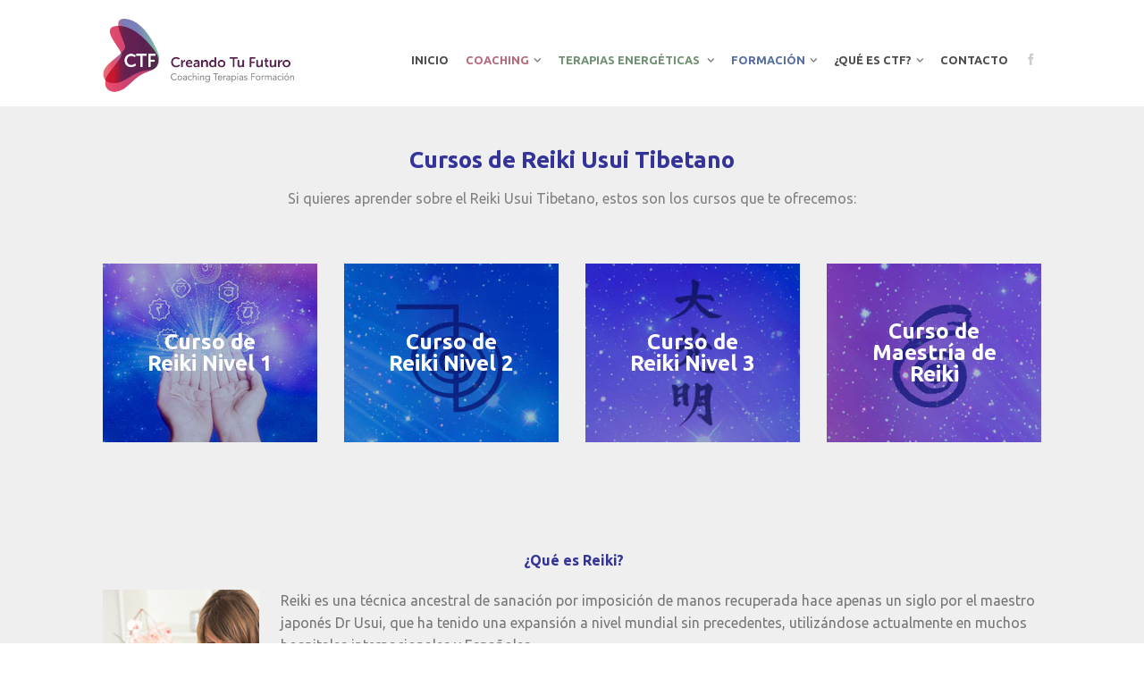

--- FILE ---
content_type: text/html; charset=UTF-8
request_url: http://creandotufuturo.es/formacion/reiki-usui-tibetano/
body_size: 23752
content:
<!DOCTYPE html>
<!--[if lte IE 9 ]><html class="ie lt-ie9" lang="es"> <![endif]-->
<!--[if (gte IE 9)|!(IE)]><!--><html lang="es"> <!--<![endif]-->
<head>
	<meta charset="UTF-8" />
	<meta name="viewport" content="width=device-width, initial-scale=1.0, maximum-scale=1.0, user-scalable=no" />
	<title>Cursos de Reiki Usui Tibetano | CTF</title>

	<link rel="profile" href="http://gmpg.org/xfn/11" />
	<link rel="pingback" href="http://creandotufuturo.es/xmlrpc.php" />

	<!-- Custom favicon-->
	<link rel="shortcut icon" href="http://creandotufuturo.es/wp-content/uploads/2015/01/favicon.ico	" />

	<!-- Retina/iOS favicon -->
	<link rel="apple-touch-icon-precomposed" href="http://creandotufuturo.es/wp-content/uploads/2015/02/favic_retina_def.png	" />

					<script>document.documentElement.className = document.documentElement.className + ' yes-js js_active js'</script>
			<meta name='robots' content='max-image-preview:large' />
<link rel='dns-prefetch' href='//fonts.googleapis.com' />
<link rel="alternate" type="application/rss+xml" title="CTF &raquo; Feed" href="http://creandotufuturo.es/feed/" />
<link rel="alternate" type="application/rss+xml" title="CTF &raquo; Feed de los comentarios" href="http://creandotufuturo.es/comments/feed/" />
<link rel="alternate" type="application/rss+xml" title="CTF &raquo; Comentario Cursos de Reiki Usui Tibetano del feed" href="http://creandotufuturo.es/formacion/reiki-usui-tibetano/feed/" />
<link rel="alternate" title="oEmbed (JSON)" type="application/json+oembed" href="http://creandotufuturo.es/wp-json/oembed/1.0/embed?url=http%3A%2F%2Fcreandotufuturo.es%2Fformacion%2Freiki-usui-tibetano%2F" />
<link rel="alternate" title="oEmbed (XML)" type="text/xml+oembed" href="http://creandotufuturo.es/wp-json/oembed/1.0/embed?url=http%3A%2F%2Fcreandotufuturo.es%2Fformacion%2Freiki-usui-tibetano%2F&#038;format=xml" />
<style id='wp-img-auto-sizes-contain-inline-css' type='text/css'>
img:is([sizes=auto i],[sizes^="auto," i]){contain-intrinsic-size:3000px 1500px}
/*# sourceURL=wp-img-auto-sizes-contain-inline-css */
</style>
<style id='wp-emoji-styles-inline-css' type='text/css'>

	img.wp-smiley, img.emoji {
		display: inline !important;
		border: none !important;
		box-shadow: none !important;
		height: 1em !important;
		width: 1em !important;
		margin: 0 0.07em !important;
		vertical-align: -0.1em !important;
		background: none !important;
		padding: 0 !important;
	}
/*# sourceURL=wp-emoji-styles-inline-css */
</style>
<link rel='stylesheet' id='wp-block-library-css' href='http://creandotufuturo.es/wp-includes/css/dist/block-library/style.min.css?ver=6.9' type='text/css' media='all' />
<link rel='stylesheet' id='wc-blocks-style-css' href='http://creandotufuturo.es/wp-content/plugins/woocommerce/assets/client/blocks/wc-blocks.css?ver=wc-10.4.3' type='text/css' media='all' />
<style id='global-styles-inline-css' type='text/css'>
:root{--wp--preset--aspect-ratio--square: 1;--wp--preset--aspect-ratio--4-3: 4/3;--wp--preset--aspect-ratio--3-4: 3/4;--wp--preset--aspect-ratio--3-2: 3/2;--wp--preset--aspect-ratio--2-3: 2/3;--wp--preset--aspect-ratio--16-9: 16/9;--wp--preset--aspect-ratio--9-16: 9/16;--wp--preset--color--black: #000000;--wp--preset--color--cyan-bluish-gray: #abb8c3;--wp--preset--color--white: #ffffff;--wp--preset--color--pale-pink: #f78da7;--wp--preset--color--vivid-red: #cf2e2e;--wp--preset--color--luminous-vivid-orange: #ff6900;--wp--preset--color--luminous-vivid-amber: #fcb900;--wp--preset--color--light-green-cyan: #7bdcb5;--wp--preset--color--vivid-green-cyan: #00d084;--wp--preset--color--pale-cyan-blue: #8ed1fc;--wp--preset--color--vivid-cyan-blue: #0693e3;--wp--preset--color--vivid-purple: #9b51e0;--wp--preset--gradient--vivid-cyan-blue-to-vivid-purple: linear-gradient(135deg,rgb(6,147,227) 0%,rgb(155,81,224) 100%);--wp--preset--gradient--light-green-cyan-to-vivid-green-cyan: linear-gradient(135deg,rgb(122,220,180) 0%,rgb(0,208,130) 100%);--wp--preset--gradient--luminous-vivid-amber-to-luminous-vivid-orange: linear-gradient(135deg,rgb(252,185,0) 0%,rgb(255,105,0) 100%);--wp--preset--gradient--luminous-vivid-orange-to-vivid-red: linear-gradient(135deg,rgb(255,105,0) 0%,rgb(207,46,46) 100%);--wp--preset--gradient--very-light-gray-to-cyan-bluish-gray: linear-gradient(135deg,rgb(238,238,238) 0%,rgb(169,184,195) 100%);--wp--preset--gradient--cool-to-warm-spectrum: linear-gradient(135deg,rgb(74,234,220) 0%,rgb(151,120,209) 20%,rgb(207,42,186) 40%,rgb(238,44,130) 60%,rgb(251,105,98) 80%,rgb(254,248,76) 100%);--wp--preset--gradient--blush-light-purple: linear-gradient(135deg,rgb(255,206,236) 0%,rgb(152,150,240) 100%);--wp--preset--gradient--blush-bordeaux: linear-gradient(135deg,rgb(254,205,165) 0%,rgb(254,45,45) 50%,rgb(107,0,62) 100%);--wp--preset--gradient--luminous-dusk: linear-gradient(135deg,rgb(255,203,112) 0%,rgb(199,81,192) 50%,rgb(65,88,208) 100%);--wp--preset--gradient--pale-ocean: linear-gradient(135deg,rgb(255,245,203) 0%,rgb(182,227,212) 50%,rgb(51,167,181) 100%);--wp--preset--gradient--electric-grass: linear-gradient(135deg,rgb(202,248,128) 0%,rgb(113,206,126) 100%);--wp--preset--gradient--midnight: linear-gradient(135deg,rgb(2,3,129) 0%,rgb(40,116,252) 100%);--wp--preset--font-size--small: 13px;--wp--preset--font-size--medium: 20px;--wp--preset--font-size--large: 36px;--wp--preset--font-size--x-large: 42px;--wp--preset--spacing--20: 0.44rem;--wp--preset--spacing--30: 0.67rem;--wp--preset--spacing--40: 1rem;--wp--preset--spacing--50: 1.5rem;--wp--preset--spacing--60: 2.25rem;--wp--preset--spacing--70: 3.38rem;--wp--preset--spacing--80: 5.06rem;--wp--preset--shadow--natural: 6px 6px 9px rgba(0, 0, 0, 0.2);--wp--preset--shadow--deep: 12px 12px 50px rgba(0, 0, 0, 0.4);--wp--preset--shadow--sharp: 6px 6px 0px rgba(0, 0, 0, 0.2);--wp--preset--shadow--outlined: 6px 6px 0px -3px rgb(255, 255, 255), 6px 6px rgb(0, 0, 0);--wp--preset--shadow--crisp: 6px 6px 0px rgb(0, 0, 0);}:where(.is-layout-flex){gap: 0.5em;}:where(.is-layout-grid){gap: 0.5em;}body .is-layout-flex{display: flex;}.is-layout-flex{flex-wrap: wrap;align-items: center;}.is-layout-flex > :is(*, div){margin: 0;}body .is-layout-grid{display: grid;}.is-layout-grid > :is(*, div){margin: 0;}:where(.wp-block-columns.is-layout-flex){gap: 2em;}:where(.wp-block-columns.is-layout-grid){gap: 2em;}:where(.wp-block-post-template.is-layout-flex){gap: 1.25em;}:where(.wp-block-post-template.is-layout-grid){gap: 1.25em;}.has-black-color{color: var(--wp--preset--color--black) !important;}.has-cyan-bluish-gray-color{color: var(--wp--preset--color--cyan-bluish-gray) !important;}.has-white-color{color: var(--wp--preset--color--white) !important;}.has-pale-pink-color{color: var(--wp--preset--color--pale-pink) !important;}.has-vivid-red-color{color: var(--wp--preset--color--vivid-red) !important;}.has-luminous-vivid-orange-color{color: var(--wp--preset--color--luminous-vivid-orange) !important;}.has-luminous-vivid-amber-color{color: var(--wp--preset--color--luminous-vivid-amber) !important;}.has-light-green-cyan-color{color: var(--wp--preset--color--light-green-cyan) !important;}.has-vivid-green-cyan-color{color: var(--wp--preset--color--vivid-green-cyan) !important;}.has-pale-cyan-blue-color{color: var(--wp--preset--color--pale-cyan-blue) !important;}.has-vivid-cyan-blue-color{color: var(--wp--preset--color--vivid-cyan-blue) !important;}.has-vivid-purple-color{color: var(--wp--preset--color--vivid-purple) !important;}.has-black-background-color{background-color: var(--wp--preset--color--black) !important;}.has-cyan-bluish-gray-background-color{background-color: var(--wp--preset--color--cyan-bluish-gray) !important;}.has-white-background-color{background-color: var(--wp--preset--color--white) !important;}.has-pale-pink-background-color{background-color: var(--wp--preset--color--pale-pink) !important;}.has-vivid-red-background-color{background-color: var(--wp--preset--color--vivid-red) !important;}.has-luminous-vivid-orange-background-color{background-color: var(--wp--preset--color--luminous-vivid-orange) !important;}.has-luminous-vivid-amber-background-color{background-color: var(--wp--preset--color--luminous-vivid-amber) !important;}.has-light-green-cyan-background-color{background-color: var(--wp--preset--color--light-green-cyan) !important;}.has-vivid-green-cyan-background-color{background-color: var(--wp--preset--color--vivid-green-cyan) !important;}.has-pale-cyan-blue-background-color{background-color: var(--wp--preset--color--pale-cyan-blue) !important;}.has-vivid-cyan-blue-background-color{background-color: var(--wp--preset--color--vivid-cyan-blue) !important;}.has-vivid-purple-background-color{background-color: var(--wp--preset--color--vivid-purple) !important;}.has-black-border-color{border-color: var(--wp--preset--color--black) !important;}.has-cyan-bluish-gray-border-color{border-color: var(--wp--preset--color--cyan-bluish-gray) !important;}.has-white-border-color{border-color: var(--wp--preset--color--white) !important;}.has-pale-pink-border-color{border-color: var(--wp--preset--color--pale-pink) !important;}.has-vivid-red-border-color{border-color: var(--wp--preset--color--vivid-red) !important;}.has-luminous-vivid-orange-border-color{border-color: var(--wp--preset--color--luminous-vivid-orange) !important;}.has-luminous-vivid-amber-border-color{border-color: var(--wp--preset--color--luminous-vivid-amber) !important;}.has-light-green-cyan-border-color{border-color: var(--wp--preset--color--light-green-cyan) !important;}.has-vivid-green-cyan-border-color{border-color: var(--wp--preset--color--vivid-green-cyan) !important;}.has-pale-cyan-blue-border-color{border-color: var(--wp--preset--color--pale-cyan-blue) !important;}.has-vivid-cyan-blue-border-color{border-color: var(--wp--preset--color--vivid-cyan-blue) !important;}.has-vivid-purple-border-color{border-color: var(--wp--preset--color--vivid-purple) !important;}.has-vivid-cyan-blue-to-vivid-purple-gradient-background{background: var(--wp--preset--gradient--vivid-cyan-blue-to-vivid-purple) !important;}.has-light-green-cyan-to-vivid-green-cyan-gradient-background{background: var(--wp--preset--gradient--light-green-cyan-to-vivid-green-cyan) !important;}.has-luminous-vivid-amber-to-luminous-vivid-orange-gradient-background{background: var(--wp--preset--gradient--luminous-vivid-amber-to-luminous-vivid-orange) !important;}.has-luminous-vivid-orange-to-vivid-red-gradient-background{background: var(--wp--preset--gradient--luminous-vivid-orange-to-vivid-red) !important;}.has-very-light-gray-to-cyan-bluish-gray-gradient-background{background: var(--wp--preset--gradient--very-light-gray-to-cyan-bluish-gray) !important;}.has-cool-to-warm-spectrum-gradient-background{background: var(--wp--preset--gradient--cool-to-warm-spectrum) !important;}.has-blush-light-purple-gradient-background{background: var(--wp--preset--gradient--blush-light-purple) !important;}.has-blush-bordeaux-gradient-background{background: var(--wp--preset--gradient--blush-bordeaux) !important;}.has-luminous-dusk-gradient-background{background: var(--wp--preset--gradient--luminous-dusk) !important;}.has-pale-ocean-gradient-background{background: var(--wp--preset--gradient--pale-ocean) !important;}.has-electric-grass-gradient-background{background: var(--wp--preset--gradient--electric-grass) !important;}.has-midnight-gradient-background{background: var(--wp--preset--gradient--midnight) !important;}.has-small-font-size{font-size: var(--wp--preset--font-size--small) !important;}.has-medium-font-size{font-size: var(--wp--preset--font-size--medium) !important;}.has-large-font-size{font-size: var(--wp--preset--font-size--large) !important;}.has-x-large-font-size{font-size: var(--wp--preset--font-size--x-large) !important;}
/*# sourceURL=global-styles-inline-css */
</style>

<style id='classic-theme-styles-inline-css' type='text/css'>
/*! This file is auto-generated */
.wp-block-button__link{color:#fff;background-color:#32373c;border-radius:9999px;box-shadow:none;text-decoration:none;padding:calc(.667em + 2px) calc(1.333em + 2px);font-size:1.125em}.wp-block-file__button{background:#32373c;color:#fff;text-decoration:none}
/*# sourceURL=/wp-includes/css/classic-themes.min.css */
</style>
<link rel='stylesheet' id='contact-form-7-css' href='http://creandotufuturo.es/wp-content/plugins/contact-form-7/includes/css/styles.css?ver=6.1.4' type='text/css' media='all' />
<style id='woocommerce-inline-inline-css' type='text/css'>
.woocommerce form .form-row .required { visibility: visible; }
/*# sourceURL=woocommerce-inline-inline-css */
</style>
<link rel='stylesheet' id='flatsome-icons-css' href='http://creandotufuturo.es/wp-content/themes/flatsome/css/fonts.css?ver=2.2.3' type='text/css' media='all' />
<link rel='stylesheet' id='flatsome-animations-css' href='http://creandotufuturo.es/wp-content/themes/flatsome/css/animations.css?ver=2.2.3' type='text/css' media='all' />
<link rel='stylesheet' id='flatsome-style-css' href='http://creandotufuturo.es/wp-content/themes/flatsome/style.css?ver=2.2.3' type='text/css' media='all' />
<link rel='stylesheet' id='flatsome-googlefonts-css' href='//fonts.googleapis.com/css?family=Dancing+Script%3A300%2C300italic%2C400%2C400italic%2C700%2C700italic%2C900%2C900italic%7CUbuntu%3A300%2C300italic%2C400%2C400italic%2C700%2C700italic%2C900%2C900italic%7CUbuntu%3A300%2C300italic%2C400%2C400italic%2C700%2C700italic%2C900%2C900italic%7CUbuntu%3A300%2C300italic%2C400%2C400italic%2C700%2C700italic%2C900%2C900italic&#038;subset=latin&#038;ver=6.9' type='text/css' media='all' />
<script type="text/javascript">
            window._nslDOMReady = (function () {
                const executedCallbacks = new Set();
            
                return function (callback) {
                    /**
                    * Third parties might dispatch DOMContentLoaded events, so we need to ensure that we only run our callback once!
                    */
                    if (executedCallbacks.has(callback)) return;
            
                    const wrappedCallback = function () {
                        if (executedCallbacks.has(callback)) return;
                        executedCallbacks.add(callback);
                        callback();
                    };
            
                    if (document.readyState === "complete" || document.readyState === "interactive") {
                        wrappedCallback();
                    } else {
                        document.addEventListener("DOMContentLoaded", wrappedCallback);
                    }
                };
            })();
        </script><script type="text/javascript" src="http://creandotufuturo.es/wp-includes/js/jquery/jquery.min.js?ver=3.7.1" id="jquery-core-js"></script>
<script type="text/javascript" src="http://creandotufuturo.es/wp-includes/js/jquery/jquery-migrate.min.js?ver=3.4.1" id="jquery-migrate-js"></script>
<script type="text/javascript" src="http://creandotufuturo.es/wp-content/plugins/woocommerce/assets/js/jquery-blockui/jquery.blockUI.min.js?ver=2.7.0-wc.10.4.3" id="wc-jquery-blockui-js" defer="defer" data-wp-strategy="defer"></script>
<script type="text/javascript" id="wc-add-to-cart-js-extra">
/* <![CDATA[ */
var wc_add_to_cart_params = {"ajax_url":"/wp-admin/admin-ajax.php","wc_ajax_url":"/?wc-ajax=%%endpoint%%","i18n_view_cart":"Ver carrito","cart_url":"http://creandotufuturo.es/carro/","is_cart":"","cart_redirect_after_add":"no"};
//# sourceURL=wc-add-to-cart-js-extra
/* ]]> */
</script>
<script type="text/javascript" src="http://creandotufuturo.es/wp-content/plugins/woocommerce/assets/js/frontend/add-to-cart.min.js?ver=10.4.3" id="wc-add-to-cart-js" defer="defer" data-wp-strategy="defer"></script>
<script type="text/javascript" src="http://creandotufuturo.es/wp-content/plugins/woocommerce/assets/js/js-cookie/js.cookie.min.js?ver=2.1.4-wc.10.4.3" id="wc-js-cookie-js" defer="defer" data-wp-strategy="defer"></script>
<script type="text/javascript" id="woocommerce-js-extra">
/* <![CDATA[ */
var woocommerce_params = {"ajax_url":"/wp-admin/admin-ajax.php","wc_ajax_url":"/?wc-ajax=%%endpoint%%","i18n_password_show":"Show password","i18n_password_hide":"Hide password"};
//# sourceURL=woocommerce-js-extra
/* ]]> */
</script>
<script type="text/javascript" src="http://creandotufuturo.es/wp-content/plugins/woocommerce/assets/js/frontend/woocommerce.min.js?ver=10.4.3" id="woocommerce-js" defer="defer" data-wp-strategy="defer"></script>
<link rel="https://api.w.org/" href="http://creandotufuturo.es/wp-json/" /><link rel="alternate" title="JSON" type="application/json" href="http://creandotufuturo.es/wp-json/wp/v2/pages/3208" /><link rel="EditURI" type="application/rsd+xml" title="RSD" href="http://creandotufuturo.es/xmlrpc.php?rsd" />
<meta name="generator" content="WordPress 6.9" />
<meta name="generator" content="WooCommerce 10.4.3" />
<link rel="canonical" href="http://creandotufuturo.es/formacion/reiki-usui-tibetano/" />
<link rel='shortlink' href='http://creandotufuturo.es/?p=3208' />
<!--[if lt IE 9]><link rel="stylesheet" type="text/css" href="http://creandotufuturo.es/wp-content/themes/flatsome/css/ie8.css"><script src="//html5shim.googlecode.com/svn/trunk/html5.js"></script><script>var head = document.getElementsByTagName('head')[0],style = document.createElement('style');style.type = 'text/css';style.styleSheet.cssText = ':before,:after{content:none !important';head.appendChild(style);setTimeout(function(){head.removeChild(style);}, 0);</script><![endif]-->	<noscript><style>.woocommerce-product-gallery{ opacity: 1 !important; }</style></noscript>
	<style type="text/css">.recentcomments a{display:inline !important;padding:0 !important;margin:0 !important;}</style><!-- Custom CSS Codes --><style type="text/css"> .top-bar-nav a.nav-top-link,body,p,#top-bar,.cart-inner .nav-dropdown,.nav-dropdown{font-family:Ubuntu,helvetica,arial,sans-serif!important;}.header-nav a.nav-top-link{font-family:Ubuntu,helvetica,arial,sans-serif!important;}h1,h2,h3,h4,h5,h6{font-family:Ubuntu,helvetica,arial,sans-serif!important;}.alt-font{font-family:Dancing Script,Georgia,serif!important;} #masthead{ height:119px;}#logo a img{ max-height:89px} #masthead #logo{width:365px}#masthead #logo a{max-width:365px} #masthead.stuck.move_down{height:70px;}.wide-nav.move_down{top:70px;}#masthead.stuck.move_down #logo a img{ max-height:60px } ul.header-nav li a {font-size:80%} #masthead{background-color:#ffffff; ;} .sliderNav.small a,#main-content{background-color:#efefef!important} .wide-nav {background-color:#eee} #top-bar{background-color:#c1c1c1 }.header-nav li.mini-cart.active .cart-icon strong{background-color:#d1d0ef } .alt-button.primary,.callout.style3 .inner .inner-text,.add-to-cart-grid .cart-icon strong,.tagcloud a,.navigation-paging a, .navigation-image a ,ul.page-numbers a, ul.page-numbers li > span,#masthead .mobile-menu a,.alt-button, #logo a, li.mini-cart .cart-icon strong,.widget_product_tag_cloud a, .widget_tag_cloud a,.post-date,#masthead .mobile-menu a.mobile-menu a,.checkout-group h3,.order-review h3 {color:#d1d0ef;}.ux-box.ux-text-badge:hover .ux-box-text, .ux-box.ux-text-overlay .ux-box-image,.ux-header-element a:hover,.featured-table.ux_price_table .title,.scroll-to-bullets a strong,.scroll-to-bullets a.active,.scroll-to-bullets a:hover,.tabbed-content.pos_pills ul.tabs li.active a,.ux_hotspot,ul.page-numbers li > span,.label-new.menu-item a:after,.add-to-cart-grid .cart-icon strong:hover,.text-box-primary, .navigation-paging a:hover, .navigation-image a:hover ,.next-prev-nav .prod-dropdown > a:hover,ul.page-numbers a:hover,.widget_product_tag_cloud a:hover,.widget_tag_cloud a:hover,.custom-cart-count,.iosSlider .sliderNav a:hover span,.loading i, li.mini-cart.active .cart-icon strong,.product-image .quick-view, .product-image .product-bg, #submit, button, #submit, button, .button, input[type="submit"],li.mini-cart.active .cart-icon strong,.post-item:hover .post-date,.blog_shortcode_item:hover .post-date,.column-slider .sliderNav a:hover,.ux_banner {background-color:#d1d0ef}.ux-header-element a:hover,.featured-table.ux_price_table,.text-bordered-primary,.callout.style3 .inner,ul.page-numbers li > span,.add-to-cart-grid .cart-icon strong, .add-to-cart-grid .cart-icon-handle,.add-to-cart-grid.loading .cart-icon strong,.navigation-paging a, .navigation-image a ,ul.page-numbers a ,ul.page-numbers a:hover,.post.sticky,.widget_product_tag_cloud a, .widget_tag_cloud a,.next-prev-nav .prod-dropdown > a:hover,.iosSlider .sliderNav a:hover span,.column-slider .sliderNav a:hover,.woocommerce .order-review, .woocommerce-checkout form.login,.button, button, li.mini-cart .cart-icon strong,li.mini-cart .cart-icon .cart-icon-handle,.post-date{border-color:#d1d0ef;}.primary.alt-button:hover,.button.alt-button:hover{background-color:#d1d0ef!important}.featured-box:hover svg, .featured-img svg:hover{fill:#d1d0ef!important;}.featured-box:hover .featured-img-circle svg{fill:#FFF!important;}.featured-box:hover .featured-img-circle{background-color:#d1d0ef!important; border-color:#d1d0ef!important;} .star-rating:before, .woocommerce-page .star-rating:before, .star-rating span:before{color:#7b80b9}.secondary.alt-button,li.menu-sale a{color:#7b80b9!important}.secondary-bg.button.alt-button.success:hover,.label-sale.menu-item a:after,.mini-cart:hover .custom-cart-count,.callout .inner,.button.secondary,.button.checkout,#submit.secondary, button.secondary, .button.secondary, input[type="submit"].secondary{background-color:#7b80b9}.button.secondary,.button.secondary{border-color:#7b80b9;}.secondary.alt-button:hover{color:#FFF!important;background-color:#7b80b9!important}ul.page-numbers li > span{color:#FFF;} .callout.style3 .inner.success-bg .inner-text,.woocommerce-message{color:#7a9c59!important}.success-bg,.woocommerce-message:before,.woocommerce-message:after{color:#FFF!important; background-color:#7a9c59}.label-popular.menu-item a:after,.add-to-cart-grid.loading .cart-icon strong,.add-to-cart-grid.added .cart-icon strong{background-color:#7a9c59;border-color:#7a9c59;}.add-to-cart-grid.loading .cart-icon .cart-icon-handle,.add-to-cart-grid.added .cart-icon .cart-icon-handle{border-color:#7a9c59} .label-new.menu-item > a:after{content:"New";}.label-hot.menu-item > a:after{content:"Hot";}.label-sale.menu-item > a:after{content:"Sale";}.label-popular.menu-item > a:after{content:"Popular";}.featured_item_image{max-height:250px}.callout .inner.callout-new-bg{background-color:#7a9c59!important;}.callout.style3 .inner.callout-new-bg{background-color:none!important;border-color:#7a9c59!important}#lang_sel{z-index:10;width:100%}#lang_sel li{width:100%;}.menu-item-language .sub-menu{ padding:10px; left:auto;right:0;width:180px;}.menu-item-language .sub-menu li{margin:0;padding:0;width:100%}.sub-menu.submenu-languages a{color:#777!important;font-size:95%; display:block;text-transform:uppercase;padding:10px 0;border-bottom:1px solid #EEE;}.sub-menu.submenu-languages a:hover{color:#000!important;border-bottom:1px solid #EEE;}.sub-menu.submenu-languages li:last-child a{border:0}.sub-menu.submenu-languages .iclflag{margin-right:5px;}ul.header-nav a.nav-top-link {color:#000;opacity:0.7;}</style></head>

<body class="wp-singular page-template page-template-page-blank-container page-template-page-blank-container-php page page-id-3208 page-child parent-pageid-2736 wp-theme-flatsome theme-flatsome woocommerce-no-js antialiased sticky_header breadcrumb-normal wc-new full-width">


	<div id="wrapper">
		<div class="header-wrapper before-sticky">
				

		<header id="masthead" class="site-header" role="banner">
			<div class="row"> 
				<div class="large-12 columns header-container">
					<div class="mobile-menu show-for-small"><a href="#open-menu"><span class="icon-menu"></span></a></div><!-- end mobile menu -->
					
					 
					<div id="logo" class="logo-left">
						<a href="http://creandotufuturo.es/" title="CTF - Creando tu Futuro" rel="home">
							<img src="http://creandotufuturo.es/wp-content/uploads/2015/02/ctf_logoheader_animated.gif" class="header_logo" alt="CTF"/>						</a>
					</div><!-- .logo -->
					
					<div class="left-links">
											</div><!-- .left-links -->

					
					<div class="right-links">
						 
						<ul id="site-navigation" class="header-nav">
							
																						
								
									<li id="menu-item-2752" class="menu-item menu-item-type-post_type menu-item-object-page menu-item-home menu-item-2752"><a href="http://creandotufuturo.es/" class="nav-top-link">Inicio</a></li>
<li id="menu-item-2751" class="menu-item menu-item-type-post_type menu-item-object-page menu-item-has-children menu-parent-item menu-item-2751"><a href="http://creandotufuturo.es/coaching/" class="nav-top-link"><span style="color: #992b43;">Coaching</span></a>
<div class=nav-dropdown><ul>
	<li id="menu-item-3368" class="menu-item menu-item-type-post_type menu-item-object-page menu-item-3368"><a href="http://creandotufuturo.es/coaching/"><span style="color: #992b43;">Coaching</span></a></li>
	<li id="menu-item-2824" class="menu-item menu-item-type-post_type menu-item-object-page menu-item-2824"><a href="http://creandotufuturo.es/coaching/coaching-personal/">Coaching personal</a></li>
	<li id="menu-item-2823" class="menu-item menu-item-type-post_type menu-item-object-page menu-item-2823"><a href="http://creandotufuturo.es/coaching/coaching-ejecutivo/">Coaching ejecutivo</a></li>
	<li id="menu-item-2822" class="menu-item menu-item-type-post_type menu-item-object-page menu-item-2822"><a href="http://creandotufuturo.es/coaching/coaching-de-equipos/">Coaching de equipos</a></li>
	<li id="menu-item-2821" class="menu-item menu-item-type-post_type menu-item-object-page menu-item-2821"><a href="http://creandotufuturo.es/coaching/coaching-grupal/">Coaching grupal</a></li>
	<li id="menu-item-2820" class="menu-item menu-item-type-post_type menu-item-object-page menu-item-2820"><a href="http://creandotufuturo.es/coaching/coaching-de-parejas/">Coaching de parejas</a></li>
	<li id="menu-item-3460" class="menu-item menu-item-type-post_type menu-item-object-page menu-item-3460"><a href="http://creandotufuturo.es/coaching/coaching-nutricional/">Coaching Nutricional</a></li>
</ul></div>
</li>
<li id="menu-item-2750" class="menu-item menu-item-type-post_type menu-item-object-page menu-item-has-children menu-parent-item menu-item-2750"><a href="http://creandotufuturo.es/terapias-energeticas/" class="nav-top-link"><span style="color: #336334;">Terapias Energéticas </span></a>
<div class=nav-dropdown><ul>
	<li id="menu-item-3367" class="menu-item menu-item-type-post_type menu-item-object-page menu-item-3367"><a href="http://creandotufuturo.es/terapias-energeticas/"><span style="color: #336334;">Terapias Energéticas </span></a></li>
	<li id="menu-item-2852" class="menu-item menu-item-type-post_type menu-item-object-page menu-item-2852"><a href="http://creandotufuturo.es/terapias-energeticas/eft-tecnicas-de-liberacion-emocional/">EFT (Técnicas de Liberación Emocional)</a></li>
	<li id="menu-item-2848" class="menu-item menu-item-type-post_type menu-item-object-page menu-item-2848"><a href="http://creandotufuturo.es/terapias-energeticas/reiki-usui-tibetano/">Reiki Usui Tibetano</a></li>
	<li id="menu-item-2851" class="menu-item menu-item-type-post_type menu-item-object-page menu-item-2851"><a href="http://creandotufuturo.es/terapias-energeticas/pnl-programacion-neurolinguistica/">PNL (Programación Neurolinguística)</a></li>
	<li id="menu-item-2850" class="menu-item menu-item-type-post_type menu-item-object-page menu-item-2850"><a href="http://creandotufuturo.es/terapias-energeticas/eneagrama-de-la-personalidad/">Eneagrama de la personalidad</a></li>
	<li id="menu-item-2849" class="menu-item menu-item-type-post_type menu-item-object-page menu-item-2849"><a href="http://creandotufuturo.es/terapias-energeticas/yogoterapia/">Yogoterapia</a></li>
	<li id="menu-item-2846" class="menu-item menu-item-type-post_type menu-item-object-page menu-item-2846"><a href="http://creandotufuturo.es/terapias-energeticas/flores-de-bach/">Flores de Bach</a></li>
	<li id="menu-item-2845" class="menu-item menu-item-type-post_type menu-item-object-page menu-item-2845"><a href="http://creandotufuturo.es/terapias-energeticas/feng-shui/">Feng Shui</a></li>
	<li id="menu-item-3470" class="menu-item menu-item-type-post_type menu-item-object-page menu-item-3470"><a href="http://creandotufuturo.es/terapias-energeticas/registros-akashicos/">Registros Akáshicos</a></li>
	<li id="menu-item-3510" class="menu-item menu-item-type-post_type menu-item-object-page menu-item-3510"><a href="http://creandotufuturo.es/terapias-energeticas/pilates/">Pilates</a></li>
</ul></div>
</li>
<li id="menu-item-2749" class="menu-item menu-item-type-post_type menu-item-object-page current-page-ancestor current-menu-ancestor current-menu-parent current-page-parent current_page_parent current_page_ancestor menu-item-has-children menu-parent-item menu-item-2749"><a href="http://creandotufuturo.es/formacion/" class="nav-top-link"><span style="color: #0e3178;">Formación</span></a>
<div class=nav-dropdown><ul>
	<li id="menu-item-3366" class="menu-item menu-item-type-post_type menu-item-object-page current-page-ancestor current-page-parent menu-item-3366"><a href="http://creandotufuturo.es/formacion/"><span style="color: #0e3178;">Formación</span></a></li>
	<li id="menu-item-3345" class="menu-item menu-item-type-post_type menu-item-object-page menu-item-3345"><a href="http://creandotufuturo.es/formacion/calendario-de-cursos/"><strong>Calendario de Cursos</strong></a></li>
	<li id="menu-item-3296" class="menu-item menu-item-type-post_type menu-item-object-page menu-item-3296"><a href="http://creandotufuturo.es/cursocreandotufuturo/">Curso Creando Tu Futuro</a></li>
	<li id="menu-item-3213" class="menu-item menu-item-type-post_type menu-item-object-page current-menu-item page_item page-item-3208 current_page_item menu-item-3213"><a href="http://creandotufuturo.es/formacion/reiki-usui-tibetano/">Cursos de Reiki Usui Tibetano</a></li>
	<li id="menu-item-3277" class="menu-item menu-item-type-post_type menu-item-object-page menu-item-3277"><a href="http://creandotufuturo.es/formacion/cursos-de-eft-tecnicas-de-liberacion-emocional/">Cursos de EFT (Técnicas de Liberación Emocional)</a></li>
	<li id="menu-item-3338" class="menu-item menu-item-type-post_type menu-item-object-page menu-item-3338"><a href="http://creandotufuturo.es/formacion/curso-de-flores-de-bach/">Curso de Flores de Bach</a></li>
	<li id="menu-item-3312" class="menu-item menu-item-type-post_type menu-item-object-page menu-item-3312"><a href="http://creandotufuturo.es/formacion/clases-de-hatha-yoga/">Clases de Hatha Yoga</a></li>
	<li id="menu-item-3541" class="menu-item menu-item-type-post_type menu-item-object-page menu-item-3541"><a href="http://creandotufuturo.es/formacion/curso-de-alimentacion-energetica/">Curso de Alimentación Energética</a></li>
</ul></div>
</li>
<li id="menu-item-2792" class="menu-item menu-item-type-post_type menu-item-object-page menu-item-has-children menu-parent-item menu-item-2792"><a href="http://creandotufuturo.es/que-es-ctf/" class="nav-top-link">¿Qué es CTF?</a>
<div class=nav-dropdown><ul>
	<li id="menu-item-3122" class="menu-item menu-item-type-post_type menu-item-object-page menu-item-3122"><a href="http://creandotufuturo.es/que-es-ctf/">¿Qué es CTF?</a></li>
	<li id="menu-item-3472" class="menu-item menu-item-type-post_type menu-item-object-page menu-item-3472"><a href="http://creandotufuturo.es/quienes-somos/">Biografía</a></li>
	<li id="menu-item-3481" class="menu-item menu-item-type-post_type menu-item-object-page menu-item-3481"><a href="http://creandotufuturo.es/que-es-ctf/colaboradores/">Colaboradores</a></li>
	<li id="menu-item-3362" class="menu-item menu-item-type-post_type menu-item-object-page menu-item-3362"><a href="http://creandotufuturo.es/que-es-ctf/testimonios/">Testimonios</a></li>
</ul></div>
</li>
<li id="menu-item-2748" class="menu-item menu-item-type-post_type menu-item-object-page menu-item-2748"><a href="http://creandotufuturo.es/contacto/" class="nav-top-link">Contacto</a></li>

										                    		
		                   	
														<li class="html-block">
								<div class="html-block-inner hide-for-small">
    <div class="social-icons size-small">

    	
    	    	<a href="https://www.facebook.com/ctfcreandotufuturo/" target="_blank"  rel="nofollow" class="icon icon_facebook tip-top" title="Follow us on Facebook"><span class="icon-facebook"></span></a>
																						     </div>
    	

	</div>
							</li>
														
					<!-- Show mini cart if Woocommerce is activated -->
									</ul><!-- .header-nav -->
				
			</div><!-- .right-links -->
		</div><!-- .large-12 -->
	</div><!-- .row -->


</header><!-- .header -->

</div><!-- .header-wrapper -->

<div id="main-content" class="site-main  light">


<!-- woocommerce message -->


<div  class="page-wrapper">
<div class="row">
<div id="content" class="large-12 columns" role="main">

		
			
				<h2 style="text-align: center;"></h2>
<h1 style="text-align: center;"><span style="color: #333399;">Cursos de Reiki Usui Tibetano</span></h1>
<p style="text-align: center;"><span style="color: #808080;">Si quieres aprender sobre el Reiki Usui Tibetano, estos son los cursos que te ofrecemos:</span></p>
<p><span style="color: #808080;">	<div class="row container "><p></span></p>
<p><span style="color: #808080;"><div class="small-12    large-3  columns "   >
<div class="column-inner"  ></span></p>
<p><span style="color: #808080;">   <div id="banner_688699522" class="ux_banner dark   hover_zoom "  style="height:200px; " data-height="200px" role="banner">
      <a href="#reiki1" >                            <div class="banner-bg"  style="background-image:url('http://creandotufuturo.es/wp-content/uploads/2015/03/reiki1.jpg'); "><img decoding="async" src="http://creandotufuturo.es/wp-content/uploads/2015/03/reiki1.jpg"  style="visibility:hidden;" /></div>
                             <div class="row" >
          <div class="inner center text-center "  style="width:60%;">
            <div class="inner-wrap animated" data-animate="fadeIn" style=" ">
              <p></span></p>
<h2>Curso de Reiki Nivel 1</h2>
<p><span style="color: #808080;"></p>
            </div>
          </div>  
        </div>
       </a>       </div><!-- end .ux_banner -->
</div>
</div>
</span></p>
<p><span style="color: #808080;"><div class="small-12    large-3  columns "   >
<div class="column-inner"  ></span></p>
<p><span style="color: #808080;">   <div id="banner_811848851" class="ux_banner dark   hover_zoom "  style="height:200px; " data-height="200px" role="banner">
      <a href="#reiki2" >                            <div class="banner-bg"  style="background-image:url('http://creandotufuturo.es/wp-content/uploads/2015/03/reiki21.jpg'); "><img decoding="async" src="http://creandotufuturo.es/wp-content/uploads/2015/03/reiki21.jpg"  style="visibility:hidden;" /></div>
                             <div class="row" >
          <div class="inner center text-center "  style="width:60%;">
            <div class="inner-wrap animated" data-animate="fadeIn" style=" ">
              <p></span></p>
<h2>Curso de Reiki Nivel 2</h2>
<p><span style="color: #808080;"></p>
            </div>
          </div>  
        </div>
       </a>       </div><!-- end .ux_banner -->
</div>
</div>
</span></p>
<p><span style="color: #808080;"><div class="small-12    large-3  columns "   >
<div class="column-inner"  ></span></p>
<p><span style="color: #808080;">   <div id="banner_1031133278" class="ux_banner dark   hover_zoom "  style="height:200px; " data-height="200px" role="banner">
      <a href="#reiki3" >                            <div class="banner-bg"  style="background-image:url('http://creandotufuturo.es/wp-content/uploads/2015/03/reiki31.jpg'); "><img decoding="async" src="http://creandotufuturo.es/wp-content/uploads/2015/03/reiki31.jpg"  style="visibility:hidden;" /></div>
                             <div class="row" >
          <div class="inner center text-center "  style="width:60%;">
            <div class="inner-wrap animated" data-animate="fadeIn" style=" ">
              <p></span></p>
<h2>Curso de Reiki Nivel 3</h2>
<p><span style="color: #808080;"></p>
            </div>
          </div>  
        </div>
       </a>       </div><!-- end .ux_banner -->
</div>
</div>
</span></p>
<p><span style="color: #808080;"><div class="small-12    large-3  columns "   >
<div class="column-inner"  ></span></p>
<p><span style="color: #808080;">   <div id="banner_568083202" class="ux_banner dark   hover_zoom "  style="height:200px; " data-height="200px" role="banner">
      <a href="#reiki4" >                            <div class="banner-bg"  style="background-image:url('http://creandotufuturo.es/wp-content/uploads/2015/03/reiki4.jpg'); "><img decoding="async" src="http://creandotufuturo.es/wp-content/uploads/2015/03/reiki4.jpg"  style="visibility:hidden;" /></div>
                             <div class="row" >
          <div class="inner center text-center "  style="width:60%;">
            <div class="inner-wrap animated" data-animate="fadeIn" style=" ">
              <p></span></p>
<h2>Curso de Maestría de Reiki</h2>
<p><span style="color: #808080;"></p>
            </div>
          </div>  
        </div>
       </a>       </div><!-- end .ux_banner -->
</div>
</div>
</span></p>
<p><span style="color: #808080;"></p>
</div>
  </span></p>
<p><span style="color: #808080;"> 

<div id="reiki1" class="mfp-hide my-mfp-zoom-in lightbox-white" style="max-width:900px;padding:20px">
    <p></span></p>
<p><span style="color: #808080;">
		<div class="tabbed-content shortcode_tabgroup pos_normal">
			<h3>Curso de Reiki Nivel 1</h3>
			<ul class="tabs"><li class="tab active"><a href="#panel2473075431">Información</a></li>
<li class="tab"><a href="#panel2473075432">Estructura</a></li>
<li class="tab"><a href="#panel2473075433">Contenido</a></li>
<li class="tab"><a href="#panel2473075434">Entregables</a></li>
<li class="tab"><a href="#panel2473075435">Objetivos</a></li>
<li class="tab"><a href="#panel2473075436">Dirigido a</a></li>
<li class="tab"><a href="#panel2473075437">Lo imparte</a></li></ul><div class="panels"><div class="panel active" id="panel2473075431"><p></span></p>
<p><span style="color: #333399;"><strong>Información general del curso:</strong></span></p>
<p><span style="color: #808080;"><b>En el curso de Reiki usui Tibetano Nivel 1 aprenderás los fundamentos de esta técnica </b>y su utilización para tu sanación y la de las personas que te rodean.</span></p>
<p><span style="color: #808080;"><b>Durante el curso se</b> <b>realizará la iniciación al primer nivel de Reiki</b> en la cual se abrirá y limpiara tu canal energético conectándolo a la energía Reiki. El proceso te ayudará a la eliminación de bloqueos, a equilibrar la energía y a elevar el nivel energético y de consciencia.</span></p>
<p><span style="color: #808080;"><b>A este primer nivel de Reiki se le conoce como “nivel físico”</b> puesto que se aprende a canalizar Reiki de manera presencial y usando las manos directamente.</span></p>
<p><span style="color: #808080;">Además, este primer nivel empieza a actuar sobre el campo emocional, ya que libera la energía bloqueada en el cuerpo que produce estados emocionales negativos. A largo plazo, <b>empiezas a notar una mejoría general en los diferentes aspectos de tu día a día.</b></span></p>
<p><span style="color: #808080;">Una vez finalizado el curso podrás consultar todas tus dudas con tu maestra de Reiki a través de e-mail, teléfono o por tutoría particular gratuita.</span></p>
<p><span style="color: #808080;">Una vez realizado tu autotratamiento Reiki de 21 días podrás tener una reiniciación de forma gratuita dónde además podrás consultar y comentar todas las dudas y sensaciones percibidas desde tu iniciación.</span></p>
<p><span style="color: #808080;"><b>Para pasar al siguiente nivel es conveniente que transcurran al menos 3 meses</b> para integrar todo lo aprendido y la persona se adapte a la nueva frecuencia energética.</span></p>
<p><span style="color: #808080;"></p>
</div>
<div class="panel" id="panel2473075432"><p></span></p>
<p><span style="color: #333399;"><strong>El curso de iniciación al Nivel 1 de Reiki Usui Tibetano consta de:</strong></span></p>
<ul>
<li class="bullet-star"><span style="color: #808080;">Una primera parte teórica dónde se enseña: qué es REIKI, características y beneficios, los 5 principios de Reiki, cómo aplicar Reiki a uno mismo y a los demás  y otros muchos puntos fundamentales para el conocimiento e integración de esta  disciplina ancestral.</span></li>
</ul>
<ul>
<li class="bullet-star"><span style="color: #808080;">A continuación se realizará la iniciación al primer Nivel de Reiki, en la cual se abre y limpia el canal energético central conectándolo a la energía Reiki. El proceso ayudará a la eliminación de bloqueos, a equilibrar el sistema energético, a elevar el nivel de consciencia y a la liberación de todo el potencial de la persona que la recibe.</span></li>
</ul>
<ul>
<li class="bullet-star"><span style="color: #808080;">Después se realizarán prácticas de autotratamiento Reiki, sesión de Reiki a otra personas y equilibrado de Chakras, para sentir en nosotros mismos y en los demás la aplicación de Reiki y sus benéficos.</span></li>
</ul>
<p><span style="color: #808080;"> </span></p>
<p><span style="color: #808080;">Duración del curso: de 9h a 20h, con parada para comer.</span></p>
<p><span style="color: #808080;"></p>
</div>
<div class="panel" id="panel2473075433"><p></span></p>
<p><span style="color: #333399;"><b>Contenidos del curso:</b></span></p>
<ul>
<li class="bullet-checkmark"><span style="color: #808080;">Origen del Reiki y su difusión en el mundo.</span></li>
<li class="bullet-checkmark"><span style="color: #808080;">¿Qué es Reiki?: características y beneficios.</span></li>
<li class="bullet-checkmark"><span style="color: #808080;">Los 5 principios del Reiki.</span></li>
<li class="bullet-checkmark"><span style="color: #808080;">¿Qué es la enfermedad  y cómo nos sana Reiki?.</span></li>
<li class="bullet-checkmark"><span style="color: #808080;">Como se habilita la capacidad para practicar Reiki.</span></li>
<li class="bullet-checkmark"><span style="color: #808080;">Cómo se aplica Reiki y cómo funciona.</span></li>
<li class="bullet-checkmark"><span style="color: #808080;">Efectos del Reiki a corto y largo plazo.</span></li>
<li class="bullet-checkmark"><span style="color: #808080;">Preguntas frecuentes sobre Reiki.</span></li>
<li class="bullet-checkmark"><span style="color: #808080;">Las curvas de sanación.</span></li>
<li class="bullet-checkmark"><span style="color: #808080;">Problemas energéticos y el Reiki : vampirismo y efecto Diapasón.</span></li>
<li class="bullet-checkmark"><span style="color: #808080;">Los Antakaranas ¿qué son y para que se utilizan?.</span></li>
<li class="bullet-checkmark"><span style="color: #808080;">Los Chakras su función y como equilibrarlos con Reiki.</span></li>
<li class="bullet-checkmark"><span style="color: #808080;">El Linaje en Reiki.</span></li>
<li class="bullet-checkmark"><span style="color: #808080;">La importancia de la meditación : meditación Gasshô.</span></li>
<li class="bullet-checkmark"><span style="color: #808080;">Iniciación a Reiki &#8211; Nivel 1.</span></li>
<li class="bullet-checkmark"><span style="color: #808080;">Prácticas: Autotratamiento, tratamiento completo a otra persona y equilibrado de chakras.</span></li>
</ul>
<p><span style="color: #808080;"> </span></p>
<p><span style="color: #808080;"><i>Durante el curso se realizará la iniciación al nivel 1 de Reiki, de cada uno de los participantes.</i></span></p>
<p><span style="color: #808080;"></p>
</div>
<div class="panel" id="panel2473075434"><p></span></p>
<p><span style="color: #333399;"><b>A los participantes se les entregará:</b></span></p>
<ul>
<li class="bullet-arrow"><span style="color: #808080;">Título oficial de Federación Española de Reiki</span></li>
<li class="bullet-arrow"><span style="color: #808080;">Manual de Reiki 1 incluyendo:</span></li>
<li class="bullet-checkmark"><span style="color: #808080;">Explicación e información adicional de los puntos presentados en el curso.</span></li>
<li class="bullet-checkmark"><span style="color: #808080;">Amplia información sobre los chakras, características, función y equilibrado para una sanación integral.</span></li>
<li class="bullet-checkmark"><span style="color: #808080;">Antakaranas Masculino y Femenino para potenciación de la energía en las sesiones de Reiki, coaching, terapias y meditaciones.</span></li>
<li class="bullet-checkmark"><span style="color: #808080;">Componentes del altar de Reiki.</span></li>
</ul>
<p><span style="color: #808080;"></p>
</div>
<div class="panel" id="panel2473075435"><p></span></p>
<p><span style="color: #808080;"><strong> <span style="color: #333399;">Objetivos del curso:</span></strong></span></p>
<ul>
<li class="bullet-checkmark"><span style="color: #808080;"><b>Proporcionarte una herramienta de sanación integral </b>que podrás utilizar en cualquier momento y lugar para tu bienestar y el de otras personas, como puede ser el caso de familiares, amigos, clientes, pacientes  o personas que lo necesiten y a las que quieras ayudar.</span></li>
</ul>
<ul>
<li class="bullet-checkmark"><span style="color: #808080;"><strong>Permitirte tomar consciencia de tus propios comportamientos</strong> y emociones limitantes y <b>ayudarte a liberar todo tu potencial</b> y el de otras personas a todos los niveles.</span></li>
</ul>
<p><span style="color: #808080;"></p>
</div>
<div class="panel" id="panel2473075436"><p></span></p>
<p><span style="color: #333399;"><strong>Este curso está dirigido a:</strong></span></p>
<p><span style="color: #808080;">Coaches, terapeutas, profesores, médicos, enfermeras, psicólogos, directivos, padres, amas de casa, entrenadores, empresarios y <strong>cualquier persona interesada en su sanación y el de las personas que le rodean</strong>, a todos los niveles: fisico, emocional y mental.</span></p>
<p><span style="color: #808080;">Está también especialmente indicado <b>para aquellos que quieren descubrir su misión en la vida</b> y para aquellos que, o están habitualmente o trabajan con otras personas, bien familiares, pareja, pacientes, clientes o equipos.</span></p>
<p><span style="color: #808080;"></p>
</div>
<div class="panel" id="panel2473075437"><p></span></p>
<p><span style="color: #808080;"><b>Francisca Huélamo Medina (Daya)</b></span></p>
<ul>
<li><span style="color: #808080;">Licenciada en Ciencias Biológicas ( Genética y Bioquímica Molecular) <i>Universidad Autónoma de Madrid (UAM).</i></span></li>
<li><span style="color: #808080;">Certificación Internacional Experto en Coaching (Nivel oro y platino), <i>IEC (Instituto Europeo de Coaching) </i></span></li>
<li><span style="color: #808080;">Especialización en coaching personal, coaching ejecutivo, coaching de equipos y coaching grupal, <i>IEC.</i></span></li>
<li><span style="color: #808080;">Certificada ACC por ICF y CAC por ASESCO<i>.</i></span></li>
<li><span style="color: #808080;">Coaching sistémico y constelaciones organizacionales, <i>Instituto Hune.</i></span></li>
<li><span style="color: #808080;">Experta en Neuro coaching y Neuroliderazgo (Gemma sala Consulting)</span></li>
<li><span style="color: #808080;">Experta en Liderazgo Integral (Escuela humanista de Alex Rovira)</span></li>
<li><span style="color: #808080;">Practitioner PNL, <i>IEPNL (Instituto Español de PNL).</i></span></li>
<li><span style="color: #808080;">Facilitadora y Formadora de EFT (Técnicas de Liberación Emocional), <i>Formada con David Mackay y Luis Bueno. </i></span></li>
<li><span style="color: #808080;">Certificación en Psicología Yógíca, <i>Escuela de Yoga Naradeva.</i></span></li>
<li><span style="color: #808080;">Profesora de Yoga y Meditación, <i>Escuela de Yoga Naradeva.</i></span></li>
<li><span style="color: #808080;">Especializada en Yoga y Salud, <i>Escuela de Yoga Naradeva.</i></span></li>
<li><span style="color: #808080;">Especialista en Eneagrama de la personalidad, <i>Instituto Samsa.</i></span></li>
<li><span style="color: #808080;">Formación en el Método Silva para liberación del poder subconsciente, <i>IEC (Instituto Europeo de Coaching).</i></span></li>
<li><span style="color: #808080;">Terapeuta del Sistema Dr. Edward Bach y Facilitadora de Técnicas Psicohomeopáticas del Bienestar, <i>Instituto Argentino de Flores de Bach, con la Acreditación del instituto Hahnemanniano Internacional. </i></span></li>
<li><span style="color: #808080;">Especialista en Técnicas de Feng Shui, <i>Escuela Europea de Feng Shui.</i></span></li>
<li><span style="color: #808080;">Maestra Diplomada en el Sistema de Sanación Natural Reiki Usui Tibetano, <i>Federación Española de Reiki y Fundación Sauce</i></span></li>
<li><span style="color: #808080;">Experta en Alimentación energética y coaching nutricional <i>, Instituto Nutrecell</i></span></li>
<li><span style="color: #808080;">Especialista en nutrigenética y nutrigenómica<i><span style="color: #808080;">,</span> Instituto Español de Nutrigenómica.</i></span></li>
</ul>
<p><span style="color: #808080;">Apasionada del crecimiento, bienestar y superación de las personas, lleva más de 20 años profundizando en las disciplinas de crecimiento personal y profesional, realizando sesiones e  impartiendo cursos y talleres, compaginándolo con su trabajo de Dirección y gestión de equipos.</span></p>
<p><span style="color: #808080;"></p>
</div></div></div></span></p>
<p><span style="color: #808080;"></p>
</div><!-- Lightbox-reiki1 -->

<script>
jQuery(document).ready(function($) {
   $('a[href="#reiki1"]').addClass('open-popup-link-reiki1');
   
    $('.open-popup-link-reiki1').magnificPopup({
       type:'inline',
       midClick: true,
       mainClass: 'my-mfp-zoom-in product-zoom-lightbox',
       removalDelay: 300
    });

    $('.open-popup-link-reiki1').click(function(e){
      e.preventDefault();
    });
});
</script>
</span></p>
<p><span style="color: #808080;"> 

<div id="reiki2" class="mfp-hide my-mfp-zoom-in lightbox-white" style="max-width:900px;padding:20px">
    <p></span></p>
<p><span style="color: #808080;">
		<div class="tabbed-content shortcode_tabgroup pos_normal">
			<h3>Curso de Reiki Nivel 2</h3>
			<ul class="tabs"><li class="tab active"><a href="#panel8715796471">Información</a></li>
<li class="tab"><a href="#panel8715796472">Estructura</a></li>
<li class="tab"><a href="#panel8715796473">Contenido</a></li>
<li class="tab"><a href="#panel8715796474">Entregables</a></li>
<li class="tab"><a href="#panel8715796475">Objetivos</a></li>
<li class="tab"><a href="#panel8715796476">Dirigido a</a></li>
<li class="tab"><a href="#panel8715796477">Lo imparte</a></li></ul><div class="panels"><div class="panel active" id="panel8715796471"><p></span></p>
<p><span style="color: #333399;"><strong>Información general del curso:</strong></span></p>
<p><span style="color: #808080;"><strong>El segundo Nivel es conocido como el “Nivel emocional y mental”</strong> ya que podremos trabajar no solo el síntoma sino actuar sobre los planos mentales y emocionales sanando la causa.</span><br />
<span style="color: #808080;"> Tras la iniciación al nivel 2 de Reiki aumentarás notablemente tu capacidad de canalización de energía para tu sanación y la de otras personas.</span><br />
<span style="color: #808080;"> <strong>En este segundo Nivel toma especial relevancia la capacidad de sanar a distancia</strong>, se podrá enviar energía a cualquier lugar y momento sin límite de espacio ni tiempo.</span><br />
<span style="color: #808080;"> <strong>Se explicarán conceptos de física cuántica</strong> que sentarán las bases de la sanación a distancia y de la manifestación de lo invocado.</span><br />
<span style="color: #808080;"> <strong>Para acceder al tercer nivel es conveniente que transcurran al menos 6 meses</strong> para que se integren bien todos los conceptos aprendidos y los cambios producidos en la persona.</span><br />
<span style="color: #808080;"> Una vez finalizado el curso podrás consultar todas tus dudas con tu maestra de Reiki a través de e-mail, teléfono o por tutoría particular gratuita.</span><br />
<span style="color: #808080;"> Una vez realizado tu autotratamiento Reiki de 21 días podrás tener una reiniciación de forma gratuita dónde además podrás consultar y comentar todas las dudas y sensaciones percibidas desde tu iniciación.</span></p>
<p><span style="color: #808080;"></p>
</div>
<div class="panel" id="panel8715796472"><p></span></p>
<p><span style="color: #333399;"><strong>El curso de iniciación al Nivel 2 de Reiki Usui Tibetano consta de:</strong></span></p>
<ul>
<li class="bullet-star"><span style="color: #808080;">Una primera parte teórica dónde se enseña: Características de Reiki 2 símbolos Reiki, tratamientos de Reiki a distancia y otros muchos puntos fundamentales para el conocimiento e integración de esta técnica ancestral.</span></li>
</ul>
<ul>
<li class="bullet-star"><span style="color: #808080;">A continuación se realizará la iniciación al segundo Nivel de Reiki, lo que aumentará considerablemente la capacidad de energía curativa, dirigiéndose ésta de manera más específica a los aspectos emocionales, mentales y kármicos de la curación en quién lo recibe.</span></li>
</ul>
<ul>
<li class="bullet-star"><span style="color: #808080;">A continuación se realizarán prácticas de autotratamiento Reiki, sesión de Reiki a otras personas, prácticas para sanar la causa de un problema o enfermedad, envío de Reiki para sanar situaciones o relaciones y prácticas para enviar Reiki a distancia, al pasado o al futuro.</span></li>
</ul>
<p><span style="color: #808080;"> </span></p>
<p><span style="color: #808080;"></p>
</div>
<div class="panel" id="panel8715796473"><p></span></p>
<p><span style="color: #333399;"><b>Contenidos del curso:</b></span></p>
<ul>
<li class="bullet-checkmark"><span style="color: #808080;">Características del segundo nivel de Reiki</span></li>
<li class="bullet-checkmark"><span style="color: #808080;">La clave para la sanación: descubrir quién eres</span></li>
<li class="bullet-checkmark"><span style="color: #808080;">La energía y los rangos vibracionales</span></li>
<li class="bullet-checkmark"><span style="color: #808080;">Cómo creamos nuestra realidad</span></li>
<li class="bullet-checkmark"><span style="color: #808080;">Cómo creamos nuestras creencias</span></li>
<li class="bullet-checkmark"><span style="color: #808080;">Concepto de Holograma</span></li>
<li class="bullet-checkmark"><span style="color: #808080;">Como crear la realidad que anhelamos</span></li>
<li class="bullet-checkmark"><span style="color: #808080;">Conceptos de Física cuántica</span></li>
<li class="bullet-checkmark"><span style="color: #808080;">Los campos mórficos</span></li>
<li class="bullet-checkmark"><span style="color: #808080;">Los símbolos Reiki</span>
<ul>
<li class="bullet-arrow"><span style="color: #808080;">Historia y descubrimiento</span></li>
<li class="bullet-arrow"><span style="color: #808080;">Qué son y para qué sirven</span></li>
<li class="bullet-arrow"><span style="color: #808080;">Cómo se utilizan</span></li>
<li class="bullet-arrow"><span style="color: #808080;">CHO KU REY</span></li>
<li class="bullet-arrow"><span style="color: #808080;">SEY HE KI</span></li>
<li class="bullet-arrow"><span style="color: #808080;">HON SHA ZHE SHO NEN</span></li>
</ul>
</li>
<li class="bullet-checkmark"><span style="color: #808080;">Autotratamiento Reiki nivel 2</span></li>
<li class="bullet-checkmark"><span style="color: #808080;">Tratamiento Reiki a otra persona</span></li>
<li class="bullet-checkmark"><span style="color: #808080;">Otras utilizaciones de Reiki 2</span></li>
<li class="bullet-checkmark"><span style="color: #808080;">Envío de Reiki a distancia.</span></li>
<li class="bullet-checkmark"><span style="color: #808080;">Técnicas para tratamientos a distancia</span>
<ul>
<li class="bullet-arrow"><span style="color: #808080;">Técnica de la reducción</span></li>
<li class="bullet-arrow"><span style="color: #808080;">Técnica del sustituto</span></li>
<li class="bullet-arrow"><span style="color: #808080;">Técnica de la rodilla</span></li>
<li class="bullet-arrow"><span style="color: #808080;">Técnica de la foto</span></li>
<li class="bullet-arrow"><span style="color: #808080;">Técnica del papel</span></li>
<li class="bullet-arrow"><span style="color: #808080;">Técnica del cuaderno</span></li>
</ul>
</li>
<li class="bullet-checkmark"><span style="color: #808080;">Otros usos de Reiki nivel 2</span>
<ul>
<li class="bullet-arrow"><span style="color: #808080;">Reiki a la causa de un problema</span></li>
<li class="bullet-arrow"><span style="color: #808080;">Reiki al pasado</span></li>
<li class="bullet-arrow"><span style="color: #808080;">Método para sanar todo nuestro pasado</span></li>
<li class="bullet-arrow"><span style="color: #808080;">Reiki al futuro</span></li>
<li class="bullet-arrow"><span style="color: #808080;">Reiki a una situación o asunto específico</span></li>
<li class="bullet-arrow"><span style="color: #808080;">Reiki a una relación</span></li>
<li class="bullet-arrow"><span style="color: #808080;">Eliminar hábitos no deseados</span></li>
<li class="bullet-arrow"><span style="color: #808080;">Protección</span></li>
<li class="bullet-arrow"><span style="color: #808080;">Limpieza de habitaciones</span></li>
<li class="bullet-arrow"><span style="color: #808080;">Cargar sustancias</span></li>
<li class="bullet-arrow"><span style="color: #808080;">Lanzar Reiki o Beaming</span></li>
<li class="bullet-arrow"><span style="color: #808080;">Reiki en grupo</span></li>
<li class="bullet-arrow"><span style="color: #808080;">Reiki a animales y plantas</span></li>
</ul>
</li>
<li class="bullet-checkmark"><span style="color: #808080;">Ética del practicante</span></li>
<li class="bullet-checkmark"><span style="color: #808080;">Reiki y cristales de cuarzo</span></li>
<li class="bullet-checkmark"><span style="color: #808080;">El Mandala de Reiki</span>
<ul>
<li class="bullet-arrow"><span style="color: #808080;">Cómo se construye un mandala</span></li>
<li class="bullet-arrow"><span style="color: #808080;">Cómo usar y cargar el mandala de Reiki</span></li>
</ul>
</li>
<li class="bullet-checkmark"><span style="color: #808080;">Meditación y Reiki</span>
<ul>
<li class="bullet-checkmark bullet-arrow"><span style="color: #808080;">Meditación con símbolos Reiki  </span></li>
</ul>
</li>
</ul>
<p><span style="color: #808080;"><i>Durante el curso se realizará la iniciación al nivel 2 de Reiki, de cada uno de los participantes.</i></span></p>
<p><span style="color: #808080;"></p>
</div>
<div class="panel" id="panel8715796474"><p></span></p>
<p><span style="color: #333399;"><b>A los participantes se les entregará:</b></span></p>
<ul>
<li class="bullet-arrow"><span style="color: #808080;">Título oficial de Federación Española de Reiki</span></li>
<li class="bullet-arrow"><span style="color: #808080;">Manual de Reiki 1 incluyendo:</span>
<ul>
<li class="bullet-checkmark"><span style="color: #808080;">Explicación e información adicional de los puntos presentados en el curso.</span></li>
<li class="bullet-checkmark"><span style="color: #808080;">Amplia información sobre los chakras, características, función y equilibrado para una sanación integral.</span></li>
<li class="bullet-checkmark"><span style="color: #808080;">Antakaranas Masculino y Femenino para potenciación de la energía en las sesiones de Reiki, coaching, terapias y meditaciones.</span></li>
<li class="bullet-checkmark"><span style="color: #808080;">Componentes del altar de Reiki.</span></li>
</ul>
</li>
</ul>
<p><span style="color: #808080;"></p>
</div>
<div class="panel" id="panel8715796475"><p></span></p>
<p><span style="color: #333399;"><strong> Objetivos del curso:</strong></span></p>
<ul>
<li class="bullet-checkmark"><span style="color: #808080;">Proporcionándote un mayor conocimiento y capacidades de canalización de la energía Reiki para tu sanación y el de otras personas.</span></li>
<li class="bullet-checkmark"><span style="color: #808080;">Permitirte avanzar en tu evolución personal a través de la sanación de todas las experiencias que te pudieron marcar o bloquear en el pasado.</span></li>
<li class="bullet-checkmark"><span style="color: #808080;">Darte una herramienta que te permita sanar las situaciones futuras que te preocupan, permitiéndote vivirlas de una manera más serena y confiada.</span></li>
<li class="bullet-checkmark"><span style="color: #808080;">Aportarte conocimientos con base científica, de física cuántica que aporten visión sobre la sanación a distancia, sin límite de espacio ni tiempo.</span></li>
</ul>
</div>
<div class="panel" id="panel8715796476"><p></span></p>
<p><span style="color: #333399;"><strong>Este curso está dirigido a:</strong></span></p>
<p>Este curso va dirigido a aquellos coaches, terapeutas, profesores, médicos, enfermeras, psicólogos, directivos, padres, amas de casa, entrenadores, empresarios y personas de cualquier otra profesión que hayan sido iniciadas en Reiki Usui Tibetano Nivel 1, y que quieren continuar profundizando y avanzando en este camino de sanación y crecimiento personal.</p>
<p>A todos aquellos que quieren sanar su pasado, para vivir un presente feliz y armonioso y  crear el  futuro que anhelan.</p>
<p>A los que desean poder sanar a otro,s no solo de manera presencial sino a distanci, sin límite de espacio ni tiempo.</p>
<p><span style="color: #808080; line-height: 1.5;"></p>
</div>
<div class="panel" id="panel8715796477"><p></span></p>
<p><span style="color: #808080;"><b>Francisca Huélamo Medina (Daya)</b></span></p>
<ul>
<li class="bullet-star"><span style="color: #808080;">Licenciada en Ciencias Biológicas ( Genética y Bioquímica Molecular) <i>Universidad Autónoma de Madrid (UAM).</i></span></li>
<li class="bullet-star"><span style="color: #808080;">Maestra Diplomada en el Sistema de Sanación Natural Reiki Usui Tibetano, <i>Federación Española de Reiki y Fundación Sauce.</i></span></li>
<li class="bullet-star"><span style="color: #808080;">Certificación Internacional Experto en Coaching (Nivel oro y platino), <i>IEC (Instituto Europeo de Coaching) </i></span></li>
<li class="bullet-star"><span style="color: #808080;">Especialización en coaching personal, coaching ejecutivo, coaching de equipos y coaching grupal, <i>IEC.</i></span></li>
<li class="bullet-star"><span style="color: #808080;">Certificada ACC por ICF y CAC por ASESCO.</span></li>
<li class="bullet-star"><span style="color: #808080;">Coaching sistémico y constelaciones organizacionales, <i>Instituto Hune.</i></span></li>
<li class="bullet-star"><span style="color: #808080;">Practitioner PNL, <i>IEPNL (Instituto Español de PNL).</i></span></li>
<li class="bullet-star"><span style="color: #808080;">Facilitadora y Formadora de EFT (Técnicas de Liberación Emocional), <i>Formada con David Mackay y Luis Bueno. </i></span></li>
<li class="bullet-star"><span style="color: #808080;">Certificación en Psicología Yógíca, <i>Escuela de Yoga Naradeva.</i></span></li>
<li class="bullet-star"><span style="color: #808080;">Profesora de Yoga y Meditación, <i>Escuela de Yoga Naradeva.</i></span></li>
<li class="bullet-star"><span style="color: #808080;">Especializada en Yoga y Salud, <i>Escuela de Yoga Naradeva.</i></span></li>
<li class="bullet-star"><span style="color: #808080;">Especialista en Eneagrama de la personalidad, <i>Instituto Samsa.</i></span></li>
<li class="bullet-star"><span style="color: #808080;">Formación en el Método Silva para liberación del poder subconsciente, <i>IEC (Instituto Europeo de Coaching).</i></span></li>
<li class="bullet-star"><span style="color: #808080;">Terapeuta del Sistema Dr. Edward Bach y Facilitadora de Técnicas Psicohomeopáticas del Bienestar, <i>Instituto Argentino de Flores de Bach, con la Acreditación del instituto Hahnemanniano Internacional. </i></span></li>
<li class="bullet-star"><span style="color: #808080;">Especialista en Técnicas de Feng Shui, <i>Escuela Europea de Feng Shui.</i></span></li>
</ul>
<p><span style="color: #808080;">Apasionada del crecimiento, bienestar y superación de las personas, lleva más de 10 años profundizando en las disciplinas de crecimiento personal, realizando sesiones e  impartiendo cursos y talleres, compaginándolo con su trabajo de Dirección y gestión de equipos.</span></p>
<p><span style="color: #808080;"></p>
</div></div></div></span></p>
<p><span style="color: #808080;"></p>
</div><!-- Lightbox-reiki2 -->

<script>
jQuery(document).ready(function($) {
   $('a[href="#reiki2"]').addClass('open-popup-link-reiki2');
   
    $('.open-popup-link-reiki2').magnificPopup({
       type:'inline',
       midClick: true,
       mainClass: 'my-mfp-zoom-in product-zoom-lightbox',
       removalDelay: 300
    });

    $('.open-popup-link-reiki2').click(function(e){
      e.preventDefault();
    });
});
</script>
</span></p>
<p><span style="color: #808080;"> 

<div id="reiki3" class="mfp-hide my-mfp-zoom-in lightbox-white" style="max-width:900px;padding:20px">
    <p></span></p>
<p><span style="color: #808080;">
		<div class="tabbed-content shortcode_tabgroup pos_normal">
			<h3>Curso de Reiki Nivel 3</h3>
			<ul class="tabs"><li class="tab active"><a href="#panel2092541071">Información</a></li>
<li class="tab"><a href="#panel2092541072">Estructura</a></li>
<li class="tab"><a href="#panel2092541073">Contenido</a></li>
<li class="tab"><a href="#panel2092541074">Entregables</a></li>
<li class="tab"><a href="#panel2092541075">Objetivos</a></li>
<li class="tab"><a href="#panel2092541076">Dirigido a</a></li>
<li class="tab"><a href="#panel2092541077">Lo imparte</a></li></ul><div class="panels"><div class="panel active" id="panel2092541071"><p><span style="color: #333399;"><strong>Información general:</strong></span></p>
<p><b>Al tercer nivel de Reiki se le llama también “nivel espiritual” o “Sanación del alma”.</b> En este nivel el poder de canalización aumenta considerablemente y se produce el mayor salto energético y de elevación de consciencia.</p>
<p>Se empieza a entender y sentir nuestra unión con TODO lo que nos rodea.</p>
<p><b>En el curso de tercer nivel se hace una iniciación a tres de los símbolos sagrados de un Maestro de Reiki</b>, que se enseñan y se implantan en las manos del participante.</p>
<p><b>También se aprenderá a utilizar el circuito microcósmico que permite potenciar la energía</b> y que se utilizará en las iniciaciones de Maestría. La diferencia entre este nivel y el de Maestro es que todavía no podrás iniciar a otros. <b>Para realizar la Maestría deben transcurrir entre 3 y 6 meses.</b></p>
</div>
<div class="panel" id="panel2092541072"><p></span></p>
<p><span style="color: #333399;"><strong>El curso de iniciación al nivel 3 de Reiki Usui Tibetano consta de:</strong></span></p>
<ul>
<li class="bullet-star"><span style="color: #808080;"><b>Una primera parte teórica</b> dónde se enseña: Características de Reiki 3  Nuevos símbolos Reiki, tratamientos de Reiki a distancia y otros muchos puntos fundamentales para el conocimiento e integración de esta  disciplina ancestral.  </span></li>
<li class="bullet-star"><span style="color: #808080;"><b>A continuación se realizará la iniciación al tercer Nivel de Reiki</b> implantándose los nuevos símbolos en la estructura energética, lo que producirá un gran salto del nivel energético y de consciencia del alumno aumentando su capacidad curativa, dirigiéndose ésta de manera más específica a los aspectos espirituales de la persona que lo recibe.</span></li>
<li class="bullet-star"><span style="color: #808080;"><b style="line-height: 1.5;">A continuación se realizarán prácticas</b><span style="line-height: 1.5;"> de autotratamiento Reiki, sesión de Reiki a otras personas, y prácticas de Reiki con la mirada, el soplo dorado, Reiki a órganos específicos, cirugía Reiki y otras prácticas avanzadas del tercer nivel de Reiki.</span></span></li>
</ul>
<p><span style="color: #808080;"></p>
</div>
<div class="panel" id="panel2092541073"><p></span></p>
<p><span style="color: #333399;"><b>Contenidos del curso:</b></span></p>
<ul>
<li class="bullet-checkmark"><span style="color: #808080;">Revisión principales conceptos de Reiki 1 y Reiki 2</span></li>
<li class="bullet-checkmark"><span style="color: #808080;">Introducción e iniciación al nivel 3 de Reiki</span></li>
<li class="bullet-checkmark"><span style="color: #808080;">Los símbolos maestros de Reiki </span></li>
<li class="bullet-checkmark"><span style="color: #808080;">Símbolo Maestro Masculino: DAI KO MYO masculino. Explicación y usos</span></li>
<li class="bullet-checkmark"><span style="color: #808080;">Símbolo Maestro femenino: DAI KO MYO femenino. Explicación y usos</span></li>
<li class="bullet-checkmark"><span style="color: #808080;">Símbolo de la felicidad: KORIKI Explicación y usos</span></li>
<li class="bullet-checkmark"><span style="color: #808080;">Cirugía de Reiki: Cómo funciona, preparación, procedimiento, después.</span></li>
<li class="bullet-checkmark"><span style="color: #808080;">Iniciación Reiju-Usui</span></li>
<li class="bullet-checkmark"><span style="color: #808080;">Circuito microcósmico y punto Hui-yin</span></li>
<li class="bullet-checkmark"><span style="color: #808080;">Técnica del soplo dorado</span></li>
<li class="bullet-checkmark"><span style="color: #808080;">Meditación de Reiki del Tercer grado</span></li>
<li class="bullet-checkmark"><span style="color: #808080;">Problemas en los Chakras y su sanación con Reiki</span></li>
<li class="bullet-checkmark"><span style="color: #808080;">Prácticas requeridas para el Nivel 3 de Reiki</span></li>
</ul>
<p><i>Durante el curso se realizará la iniciación al nivel 3 de Reiki, de cada uno de los participantes.</i></p>
<p><span style="color: #808080; line-height: 1.5;"></p>
</div>
<div class="panel" id="panel2092541074"><p></span></p>
<p><span style="color: #333399;"><b>A los participantes se les entregará:</b></span></p>
<ul>
<li class="bullet-checkmark"><span style="color: #808080;"><b>Título oficial de Reiki nivel 3</b>, de la Federación Española de Reiki </span></li>
<li class="bullet-checkmark"><span style="color: #808080;"><b>Manual de Reiki 3</b> incluyendo:</span>
<ul>
<li class="bullet-arrow"><span style="color: #808080;">Explicación e información adicional de los puntos presentados en el curso.</span></li>
<li class="bullet-arrow"><span style="color: #808080;">Relación de las posiciones, órganos y síntomas a tratar.</span></li>
<li class="bullet-arrow"><span style="color: #808080;">Guía práctica de enfermedades y su tratamiento con Reiki.</span></li>
<li class="bullet-arrow"><span style="color: #808080;">Amplia información sobre los chakras, características, función, problemas, bloqueos y equilibrado para una sanación integral.</span></li>
</ul>
</li>
<li class="bullet-checkmark"><span style="color: #808080;"><b>Antakaranas Masculino y Femenino</b> para potenciación de la energía en las sesiones de Reiki, coaching, terapias y meditaciones.</span></li>
<li class="bullet-checkmark"><span style="color: #808080;"><b>Componentes del altar de Reiki.</b></span></li>
</ul>
<p><span style="color: #808080; line-height: 1.5;"></p>
</div>
<div class="panel" id="panel2092541075"><p></span></p>
<ul>
<li class="bullet-checkmark"><span style="color: #808080;"><b>Permitirte seguir avanzando en tu sanación y evolución personal</b> a través de un gran salto en tu nivel energético.</span></li>
<li class="bullet-checkmark"><span style="color: #808080;">Proporcionarte la implantación de los símbolos maestros en tu estructura energética para <b>posibilitar tu sanación a nivel espiritual</b> y la de otras personas.</span></li>
<li class="bullet-checkmark"><span style="color: #808080;">Capacitarte mediante la iniciación a nivel 3 de Reiki parar <b>sanar, no solo a través de tus manos sino a través de otras partes de tu cuerpo</b>, como tu mirada o tu aliento.</span></li>
<li class="bullet-checkmark"><span style="color: #808080;"><b>Enseñarte a que sientas y manejes la energía y confíes en tu intuición</b> cuando la canalizas.  </span></li>
</ul>
<p><span style="color: #808080; line-height: 1.5;"></p>
</div>
<div class="panel" id="panel2092541076"><p></span></p>
<p>Este curso va dirigido a coaches, terapeutas, profesores, médicos, enfermeras, psicólogos, directivos, padres, amas de casa, entrenadores, empresarios y cualquier otra persona que haya sido iniciada en el nivel 1 y nivel 2 de Reiki Usui Tibetano y que quieren continuar profundizando y avanzando en este camino de sanación y crecimiento personal.</p>
<p>A todos aquellos que quieren sanar a un nivel más profundo y espiritual.</p>
<p><span style="color: #808080; line-height: 1.5;"></p>
</div>
<div class="panel" id="panel2092541077"><p></span></p>
<p><span style="color: #808080;"><b>Francisca Huélamo Medina (Daya)</b></span></p>
<ul>
<li><span style="color: #808080;">Licenciada en Ciencias Biológicas ( Genética y Bioquímica Molecular) <i>Universidad Autónoma de Madrid (UAM).</i></span></li>
<li><span style="color: #808080;">Certificación Internacional Experto en Coaching (Nivel oro y platino), <i>IEC (Instituto Europeo de Coaching) </i></span></li>
<li><span style="color: #808080;">Especialización en coaching personal, coaching ejecutivo, coaching de equipos y coaching grupal, <i>IEC.</i></span></li>
<li><span style="color: #808080;">Certificada ACC por ICF y CAC por ASESCO<i>.</i></span></li>
<li><span style="color: #808080;">Coaching sistémico y constelaciones organizacionales, <i>Instituto Hune.</i></span></li>
<li><span style="color: #808080;">Experta en Neuro coaching y Neuroliderazgo (Gemma sala Consulting)</span></li>
<li><span style="color: #808080;">Experta en Liderazgo Integral (Escuela humanista de Alex Rovira)</span></li>
<li><span style="color: #808080;">Practitioner PNL, <i>IEPNL (Instituto Español de PNL).</i></span></li>
<li><span style="color: #808080;">Facilitadora y Formadora de EFT (Técnicas de Liberación Emocional), <i>Formada con David Mackay y Luis Bueno. </i></span></li>
<li><span style="color: #808080;">Certificación en Psicología Yógíca, <i>Escuela de Yoga Naradeva.</i></span></li>
<li><span style="color: #808080;">Profesora de Yoga y Meditación, <i>Escuela de Yoga Naradeva.</i></span></li>
<li><span style="color: #808080;">Especializada en Yoga y Salud, <i>Escuela de Yoga Naradeva.</i></span></li>
<li><span style="color: #808080;">Especialista en Eneagrama de la personalidad, <i>Instituto Samsa.</i></span></li>
<li><span style="color: #808080;">Formación en el Método Silva para liberación del poder subconsciente, </span><i><span style="color: #808080;">IEC (Instituto Europeo de Coaching).</span></i></li>
<li><span style="color: #808080;">Terapeuta del Sistema Dr. Edward Bach y Facilitadora de Técnicas Psicohomeopáticas del Bienestar, <i>Instituto Argentino de Flores de Bach, con la Acreditación del instituto Hahnemanniano Internacional. </i></span></li>
<li><span style="color: #808080;">Especialista en Técnicas de Feng Shui, <i>Escuela Europea de Feng Shui.</i></span></li>
<li><span style="color: #808080;">Maestra Diplomada en el Sistema de Sanación Natural Reiki Usui Tibetano, <i>Federación Española de Reiki y Fundación Sauce</i></span></li>
<li><span style="color: #808080;">Experta en Alimentación energética y coaching nutricional <i>, Instituto Nutrecell</i></span></li>
<li><span style="color: #808080;">Especialista en nutrigenética y nutrigenómica<i>, Instituto Español de Nutrigenómica.</i></span></li>
</ul>
<p><span style="color: #808080;">Apasionada del crecimiento, bienestar y superación de las personas, lleva más de 20 años profundizando en las disciplinas de crecimiento personal y profesional, realizando sesiones e  impartiendo cursos y talleres, compaginándolo con su trabajo de Dirección y gestión de equipos.</span></p>
<p><span style="color: #808080;"></p>
</div></div></div> </p>
</div><!-- Lightbox-reiki3 -->

<script>
jQuery(document).ready(function($) {
   $('a[href="#reiki3"]').addClass('open-popup-link-reiki3');
   
    $('.open-popup-link-reiki3').magnificPopup({
       type:'inline',
       midClick: true,
       mainClass: 'my-mfp-zoom-in product-zoom-lightbox',
       removalDelay: 300
    });

    $('.open-popup-link-reiki3').click(function(e){
      e.preventDefault();
    });
});
</script>
</span></p>
<p><span style="color: #808080;"> 

<div id="reiki4" class="mfp-hide my-mfp-zoom-in lightbox-white" style="max-width:900px;padding:20px">
    <p></span></p>
<p><span style="color: #808080;">
		<div class="tabbed-content shortcode_tabgroup pos_normal">
			<h3>Curso de Maestría de Reiki</h3>
			<ul class="tabs"><li class="tab active"><a href="#panel3039957011">Información</a></li>
<li class="tab"><a href="#panel3039957012">Estructura</a></li>
<li class="tab"><a href="#panel3039957013">Contenido</a></li>
<li class="tab"><a href="#panel3039957014">Entregables</a></li>
<li class="tab"><a href="#panel3039957015">Objetivos</a></li>
<li class="tab"><a href="#panel3039957016">Dirigido a</a></li>
<li class="tab"><a href="#panel3039957017">Lo imparte</a></li></ul><div class="panels"><div class="panel active" id="panel3039957011"><p></span></p>
<p><b>La iniciación a la Maestría requiere un compromiso importante con la disciplina del Reiki</b>. Este nivel permite la enseñanza e  iniciación a los distintos niveles de Reiki a otras personas, por tanto se recomienda  a quienes pretendan dedicarse a la tarea de sanación, y más en particular a quienes deseen enseñarlo y hacer de REIKI una parte esencial de su vida.</p>
<p><b>En este nivel se recibirán 5 símbolos adicionales</b> que potenciarán de manera extraordinaria la capacidad de canalizar la energía Reiki.</p>
<p>Es importante tener un alto grado de humildad para la asimilación de este nivel.<b> </b>Debemos siempre recordar que un proceso de sanación es en todo caso llevado a cabo por el mismo paciente. <b>Nosotros, aun teniendo una gran capacidad para canalizar Energía Universal</b>, seguimos siendo solo un canal que transmite dicha energía para que el propio paciente la utilice.</p>
<p><b>En este nivel es necesario realizar prácticas de iniciaciones reales con tu Maestro </b>para<b> </b>estar totalmente preparado a nivel interno y didáctico.</p>
<p><span style="color: #808080;"></p>
</div>
<div class="panel" id="panel3039957012"><p></span></p>
<p><span style="color: #333399;"><strong>El curso de Maestría de Reiki Usui Tibetano consta de:</strong></span></p>
<ul>
<li class="bullet-checkmark"><span style="color: #808080;"><b>Una primera parte teórica</b> dónde se enseña lo que supone la Maestría en Reiki y el entendimiento del papel del Maestro de Reiki. repaso de las principales características de Reiki. nuevos símbolos Reiki de este nivel, autotratamiento, tratamiento a otra persona, tratamiento a distancia y otros muchos puntos fundamentales para el conocimiento e integración de esta  disciplina ancestral.  </span></li>
<li class="bullet-checkmark"><span style="color: #808080;"><b>A continuación se realizará la iniciación al nivel de Maestría de Reiki </b>implantándose los nuevos símbolos en la estructura energética, lo que producirá de nuevo un gran salto del nivel energético y de consciencia del alumno aumentando su capacidad curativa a todos los niveles.</span></li>
<li class="bullet-checkmark"><span style="color: #808080;"><b>A continuación se explicaran contenidos propios de la maestría de Reiki:</b></span>
<ul>
<li class="bullet-checkmark bullet-arrow"><span style="color: #808080;">Procedimientos para la realización de las iniciaciones a los niveles 1,2 3 y Maestría de Reiki</span></li>
<li class="bullet-checkmark bullet-arrow"><span style="color: #808080;">Iniciación de sanación</span></li>
<li class="bullet-checkmark bullet-arrow"><span style="color: #808080;">Código deontológico del Maestro de Reiki </span></li>
<li class="bullet-checkmark bullet-arrow"><span style="color: #808080;">Contenidos a entregar y enseñar en cada uno de los cursos por niveles.</span></li>
<li class="bullet-checkmark bullet-arrow"><span style="color: #808080;">Legislación y Marketing para utilizar Reiki a nivel profesional.</span></li>
</ul>
</li>
</ul>
<p><span style="color: #808080; line-height: 1.5;"></p>
</div>
<div class="panel" id="panel3039957013"><p></span></p>
<p><span style="color: #333399;"><b>Contenidos del curso de Maestría de Reiki:</b></span></p>
<ul>
<li class="bullet-checkmark"><span style="color: #808080;">Introducción y presentación.</span></li>
<li class="bullet-checkmark"><span style="color: #808080;">Repaso de conceptos fundamentales de Reiki</span></li>
<li class="bullet-checkmark"><span style="color: #808080;">Entender el papel del maestro de Reiki: implicaciones y responsabilidad.</span></li>
<li class="bullet-checkmark"><span style="color: #808080;">Ética del Maestro de Reiki</span></li>
<li class="bullet-checkmark"><span style="color: #808080;">Nuevos símbolos Reiki de Maestría: Los 5 símbolos maestros significado, trazado y utilización.</span></li>
<li class="bullet-checkmark"><span style="color: #808080;">Autotratamiento, tratamiento a otra persona y tratamientos a distancia incluyendo los nuevos símbolos.</span></li>
<li class="bullet-checkmark"><span style="color: #808080;">El proceso de iniciación. Cómo se inicia en todos los niveles</span></li>
<li class="bullet-checkmark"><span style="color: #808080;">Didáctica del Reiki.</span></li>
<li class="bullet-checkmark"><span style="color: #808080;">Cómo estructurar un curso de nivel 1 de Reiki</span></li>
<li class="bullet-checkmark"><span style="color: #808080;">Cómo estructurar un curso de nivel 2 de Reiki</span></li>
<li class="bullet-checkmark"><span style="color: #808080;">Cómo estructurar un curso de nivel 3 de Reiki</span></li>
<li class="bullet-checkmark"><span style="color: #808080;">Cómo estructurar un curso de Maestría de Reiki</span></li>
<li class="bullet-checkmark"><span style="color: #808080;">Cómo hablar en público. Consejos y recomendaciones</span></li>
<li class="bullet-checkmark"><span style="color: #808080;">Cómo empezar a trabajar con Reiki: aspectos legales y de Marketing.</span></li>
<li class="bullet-checkmark"><span style="color: #808080;">Cómo montar tu centro de Reiki</span>
<ul>
<li class="bullet-checkmark bullet-arrow"><span style="color: #808080;">Prácticas de  Maestría de Reiki: </span></li>
<li class="bullet-checkmark bullet-arrow"><span style="color: #808080;">Prácticas de iniciación en todos los niveles</span></li>
<li class="bullet-checkmark bullet-arrow"><span style="color: #808080;">Prácticas de iniciación de sanación</span></li>
<li class="bullet-checkmark bullet-arrow"><span style="color: #808080;">Prácticas de hablar en público, análisis y recomendaciones</span></li>
<li class="bullet-checkmark bullet-arrow"><span style="color: #808080;">Prácticas de maestría en cursos reales</span></li>
</ul>
</li>
</ul>
<p><span style="color: #808080; line-height: 1.5;"></p>
</div>
<div class="panel" id="panel3039957014"><p></span></p>
<p><span style="color: #333399;"><b>A los participantes se les entregará:</b></span></p>
<ul>
<li class="bullet-checkmark"><span style="color: #808080;"><b>Título oficial de Maestría de Reiki</b> de la Federación Española de Reiki </span></li>
<li class="bullet-checkmark"><span style="color: #808080;"><b>Manual de Maestría de Reiki</b> incluyendo explicación e información adicional de los todos los puntos presentados en el curso.</span></li>
<li class="bullet-checkmark"><span style="color: #808080;"><b>Manuales de Reiki de todos los niveles</b> de Reiki en formato digital.</span></li>
<li class="bullet-checkmark"><span style="color: #808080;">Antakaranas Masculino y Femenino y altar de Reiki para entregar en los cursos en formato digital.</span></li>
<li class="bullet-checkmark"><span style="color: #808080;"><b>Código deontológico</b> del maestro de Reiki.</span></li>
<li class="bullet-checkmark"><span style="color: #808080;"><b>Documentación sobre las iniciaciones</b> de cada nivel e iniciación de sanación.</span></li>
<li class="bullet-checkmark"><span style="color: #808080;"><b>Prácticas</b> <b>documentadas</b> por cada nivel.</span></li>
<li class="bullet-checkmark"><span style="color: #808080;"><b>Información sobre asociaciones y legislación vigente</b> sobre ejercer profesionalmente Reiki.</span></li>
</ul>
<p><span style="color: #808080; line-height: 1.5;"></p>
</div>
<div class="panel" id="panel3039957015"><p></span></p>
<p><strong><span style="color: #333399;">Objetivos del curso:</span></strong></p>
<ul>
<li class="bullet-checkmark"><span style="color: #808080;"><b>Permitirte alcanzar el más alto grado de conocimiento en la utilización y canalización de Reiki Usui Tibetano</b>.</span></li>
<li class="bullet-checkmark"><span style="color: #808080;">Implantar todos los símbolos maestros en tu estructura energética para posibilitar tu capacitación como Maestro/a de Reiki y la posibilidad de iniciar a otras personas.</span></li>
<li class="bullet-checkmark"><span style="color: #808080;"><b>Formarte en la transmisión de los conocimientos referentes a Reiki Usui Tibetano</b> en cada uno de sus niveles así como en los correspondientes  procedimientos de iniciación.</span></li>
<li class="bullet-checkmark"><span style="color: #808080;"><b>Proporcionarte la información legal y de marketing</b> necesaria para la utilización de Reiki a nivel profesional.</span></li>
<li class="bullet-checkmark"><span style="color: #808080;"><b>Capacitarte con las habilidades propias de un formador eficaz</b> así como de la documentación referente a manuales, diplomas y todo lo necesario para la realización de tus propios talleres. </span></li>
</ul>
<p><span style="color: #808080;"></p>
</div>
<div class="panel" id="panel3039957016"><p></span></p>
<p>Este curso va dirigido a aquellos coaches, terapeutas, profesores, médicos, enfermeras, psicólogos, directivos, padres, amas de casa, entrenadores, empresarios y otras <b>personas que hayan realizado el curso de Reiki Usui Tibetano Nivel 1, 2 y 3 y que quieren dedicarse a la enseñanza y transmisión de esta técnica ancestral de sanación y ampliación de consciencia</b>, integrando su filosofía de vida en su día a día.</p>
<p><span style="color: #808080;"></p>
</div>
<div class="panel" id="panel3039957017"><p></span></p>
<p><span style="color: #808080;"><b>Francisca Huélamo Medina (Daya)</b></span></p>
<p><img fetchpriority="high" decoding="async" class="alignleft wp-image-3674 size-medium" src="http://creandotufuturo.es/wp-content/uploads/2019/12/Screenshot_20180516-095302_Facebook-296x300.jpg" alt="" width="296" height="300" srcset="http://creandotufuturo.es/wp-content/uploads/2019/12/Screenshot_20180516-095302_Facebook-296x300.jpg 296w, http://creandotufuturo.es/wp-content/uploads/2019/12/Screenshot_20180516-095302_Facebook-1009x1024.jpg 1009w, http://creandotufuturo.es/wp-content/uploads/2019/12/Screenshot_20180516-095302_Facebook-768x779.jpg 768w, http://creandotufuturo.es/wp-content/uploads/2019/12/Screenshot_20180516-095302_Facebook-600x609.jpg 600w, http://creandotufuturo.es/wp-content/uploads/2019/12/Screenshot_20180516-095302_Facebook-100x100.jpg 100w, http://creandotufuturo.es/wp-content/uploads/2019/12/Screenshot_20180516-095302_Facebook.jpg 1039w" sizes="(max-width: 296px) 100vw, 296px" /></p>
<ul>
<li><span style="color: #808080;">Licenciada en Ciencias Biológicas ( Genética y Bioquímica Molecular) <i>Universidad Autónoma de Madrid (UAM).</i></span></li>
<li><span style="color: #808080;">Certificación Internacional Experto en Coaching (Nivel oro y platino), <i>IEC (Instituto Europeo de Coaching) </i></span></li>
<li><span style="color: #808080;">Especialización en coaching personal, coaching ejecutivo, coaching de equipos y coaching grupal, <i>IEC.</i></span></li>
<li><span style="color: #808080;">Certificada ACC por ICF y CAC por ASESCO<i>.</i></span></li>
<li><span style="color: #808080;">Coaching sistémico y constelaciones organizacionales, <i>Instituto Hune.</i></span></li>
<li><span style="color: #808080;">Experta en Neuro coaching y Neuroliderazgo (Gemma sala Consulting)</span></li>
<li><span style="color: #808080;">Experta en Liderazgo Integral (Escuela humanista de Alex Rovira)</span></li>
<li><span style="color: #808080;">Practitioner PNL, <i>IEPNL (Instituto Español de PNL).</i></span></li>
<li><span style="color: #808080;">Facilitadora y Formadora de EFT (Técnicas de Liberación Emocional), <i>Formada con David Mackay y Luis Bueno. </i></span></li>
<li><span style="color: #808080;">Certificación en Psicología Yógíca, <i>Escuela de Yoga Naradeva.</i></span></li>
<li><span style="color: #808080;">Profesora de Yoga y Meditación, <i>Escuela de Yoga Naradeva.</i></span></li>
<li><span style="color: #808080;">Especializada en Yoga y Salud, <i>Escuela de Yoga Naradeva.</i></span></li>
<li><span style="color: #808080;">Especialista en Eneagrama de la personalidad, <i>Instituto Samsa.</i></span></li>
<li><span style="color: #808080;">Formación en el Método Silva para liberación del poder subconsciente, <i>IEC (Instituto Europeo de Coaching).</i></span></li>
<li><span style="color: #808080;">Terapeuta del Sistema Dr. Edward Bach y Facilitadora de Técnicas Psicohomeopáticas del Bienestar, <i>Instituto Argentino de Flores de Bach, con la Acreditación del instituto Hahnemanniano Internacional. </i></span></li>
<li><span style="color: #808080;">Especialista en Técnicas de Feng Shui, <i>Escuela Europea de Feng Shui.</i></span></li>
<li><span style="color: #808080;">Maestra Diplomada en el Sistema de Sanación Natural Reiki Usui Tibetano, <i>Federación Española de Reiki y Fundación Sauce</i></span></li>
<li><span style="color: #808080;">Experta en Alimentación energética y coaching nutricional <i>, Instituto Nutrecell</i></span></li>
<li><span style="color: #808080;">Especialista en nutrigenética y nutrigenómica<i>, Instituto Español de Nutrigenómica.</i></span></li>
</ul>
<p><span style="color: #808080;">Apasionada del crecimiento, bienestar y superación de las personas, lleva más de 20 años profundizando en las disciplinas de crecimiento personal y profesional, realizando sesiones e  impartiendo cursos y talleres, compaginándolo con su trabajo de Dirección y gestión de equipos.</span></p>
<p><span style="color: #808080;"> </span></p>
<p><span style="color: #808080;"></p>
</div></div></div> </p>
</div><!-- Lightbox-reiki4 -->

<script>
jQuery(document).ready(function($) {
   $('a[href="#reiki4"]').addClass('open-popup-link-reiki4');
   
    $('.open-popup-link-reiki4').magnificPopup({
       type:'inline',
       midClick: true,
       mainClass: 'my-mfp-zoom-in product-zoom-lightbox',
       removalDelay: 300
    });

    $('.open-popup-link-reiki4').click(function(e){
      e.preventDefault();
    });
});
</script>
</span></p>
<p><span style="color: #808080;"> </span></p>
<p><span style="color: #808080;"> </span></p>
<p style="text-align: center;"><span style="color: #333399;"><strong> ¿Qué es Reiki?</strong></span></p>
<p><span style="color: #808080;"><img decoding="async" class="alignleft  wp-image-3217" src="http://creandotufuturo.es/wp-content/uploads/2015/03/reiki_formacion.jpg" alt="reiki_formacion" width="175" height="308" srcset="http://creandotufuturo.es/wp-content/uploads/2015/03/reiki_formacion.jpg 200w, http://creandotufuturo.es/wp-content/uploads/2015/03/reiki_formacion-170x300.jpg 170w" sizes="(max-width: 175px) 100vw, 175px" /></span></p>
<p>Reiki es una técnica ancestral de sanación por imposición de manos recuperada hace apenas un siglo por el maestro japonés Dr Usui, que ha tenido una expansión a nivel mundial sin precedentes, utilizándose actualmente en muchos hospitales internacionales y Españoles.</p>
<p><strong>Está basada en la canalización de la Energía Universal que nos rodea</strong> para transmitirla principalmente por las manos hacia otros o hacia nosotros mismos. Ello permite realizar un equilibrio energético en la persona a través del desbloqueo de nuestros centros energéticos (chakras) permitiéndonos una sanación integral: física, emocional, mental y espiritual.</p>
<p>La persona iniciada en Reiki experimenta una <strong>ampliación de su frecuencia energética aumentando de manera extraordinaria su nivel de consciencia</strong>. Esto le  ayuda a tomar consciencia de sus comportamientos y emociones limitantes y le conecta con su verdadero ser, desde donde podrá vivir las experiencias necesarias para recuperar el equilibrio.</p>
<p><b><span style="color: #333399;">En Creando Tu Futuro tenemos amplia experiencia en la realización de cursos de Reiki Usui Tibetano y nos encantaría acompañarte en tu iniciación y formación en esta técnica ancestral de sanación y crecimiento personal.</span></b></p>
<p><span style="color: #282828;"><b>¿Quieres que recorramos éste camino juntos? </b><a style="color: #282828;" href="http://creandotufuturo.es/contacto/"><b><span style="text-decoration: underline;">Contáctanos</span>,</b></a><b> estamos deseando conocerte.</b></span></p>
			
			
</div><!-- #content -->
</div><!-- .row  -->
</div><!-- .page-wrapper -->



</div><!-- #main-content -->


<footer class="footer-wrapper" role="contentinfo">	


<!-- FOOTER 1 -->


<!-- FOOTER 2 -->




<div class="absolute-footer light" style="background-color:#ffffff">
<div class="row">
	<div class="large-12 columns">
		<div class="left">
			 		<div class="copyright-footer">© <strong>Creando Tu Futuro</strong> · Centro de Crecimiento y Transformación en Madrid, España</div>
		</div><!-- .left -->
		<div class="right">
				<a href="http://creandotufuturo.es/politica-de-privacidad/">Política de privacidad</a>		</div>
	</div><!-- .large-12 -->
</div><!-- .row-->
</div><!-- .absolute-footer -->
</footer><!-- .footer-wrapper -->
</div><!-- #wrapper -->

<!-- back to top -->
<a href="#top" id="top-link"><span class="icon-angle-up"></span></a>

<!-- mobile helper -->
<div class="mob-helper"></div>


<script type="speculationrules">
{"prefetch":[{"source":"document","where":{"and":[{"href_matches":"/*"},{"not":{"href_matches":["/wp-*.php","/wp-admin/*","/wp-content/uploads/*","/wp-content/*","/wp-content/plugins/*","/wp-content/themes/flatsome/*","/*\\?(.+)"]}},{"not":{"selector_matches":"a[rel~=\"nofollow\"]"}},{"not":{"selector_matches":".no-prefetch, .no-prefetch a"}}]},"eagerness":"conservative"}]}
</script>
	<script type='text/javascript'>
		(function () {
			var c = document.body.className;
			c = c.replace(/woocommerce-no-js/, 'woocommerce-js');
			document.body.className = c;
		})();
	</script>
	<script type="text/javascript" src="http://creandotufuturo.es/wp-includes/js/dist/hooks.min.js?ver=dd5603f07f9220ed27f1" id="wp-hooks-js"></script>
<script type="text/javascript" src="http://creandotufuturo.es/wp-includes/js/dist/i18n.min.js?ver=c26c3dc7bed366793375" id="wp-i18n-js"></script>
<script type="text/javascript" id="wp-i18n-js-after">
/* <![CDATA[ */
wp.i18n.setLocaleData( { 'text direction\u0004ltr': [ 'ltr' ] } );
//# sourceURL=wp-i18n-js-after
/* ]]> */
</script>
<script type="text/javascript" src="http://creandotufuturo.es/wp-content/plugins/contact-form-7/includes/swv/js/index.js?ver=6.1.4" id="swv-js"></script>
<script type="text/javascript" id="contact-form-7-js-before">
/* <![CDATA[ */
var wpcf7 = {
    "api": {
        "root": "http:\/\/creandotufuturo.es\/wp-json\/",
        "namespace": "contact-form-7\/v1"
    }
};
//# sourceURL=contact-form-7-js-before
/* ]]> */
</script>
<script type="text/javascript" src="http://creandotufuturo.es/wp-content/plugins/contact-form-7/includes/js/index.js?ver=6.1.4" id="contact-form-7-js"></script>
<script type="text/javascript" src="http://creandotufuturo.es/wp-content/themes/flatsome/js/modernizr.js?v=2.2.3&amp;ver=2.1.1" id="flatsome-modernizer-js"></script>
<script type="text/javascript" src="http://creandotufuturo.es/wp-content/themes/flatsome/js/plugins.js?v=2.2.3&amp;ver=2.1.1" id="flatsome-plugins-js"></script>
<script type="text/javascript" src="http://creandotufuturo.es/wp-content/themes/flatsome/js/jquery.iosslider.min.js?v=2.2.3&amp;ver=2.1.1" id="flatsome-iosslider-js"></script>
<script type="text/javascript" src="http://creandotufuturo.es/wp-content/themes/flatsome/js/jquery.magnific-popup.js?v=2.2.3&amp;ver=2.1.1" id="flatsome-magnific-popup-js"></script>
<script type="text/javascript" id="flatsome-theme-js-js-extra">
/* <![CDATA[ */
var ajaxURL = {"ajaxurl":"http://creandotufuturo.es/wp-admin/admin-ajax.php"};
//# sourceURL=flatsome-theme-js-js-extra
/* ]]> */
</script>
<script type="text/javascript" src="http://creandotufuturo.es/wp-content/themes/flatsome/js/theme.js?v=2.2.3&amp;ver=2.1.1" id="flatsome-theme-js-js"></script>
<script type="text/javascript" src="http://creandotufuturo.es/wp-content/plugins/woocommerce/assets/js/sourcebuster/sourcebuster.min.js?ver=10.4.3" id="sourcebuster-js-js"></script>
<script type="text/javascript" id="wc-order-attribution-js-extra">
/* <![CDATA[ */
var wc_order_attribution = {"params":{"lifetime":1.0e-5,"session":30,"base64":false,"ajaxurl":"http://creandotufuturo.es/wp-admin/admin-ajax.php","prefix":"wc_order_attribution_","allowTracking":true},"fields":{"source_type":"current.typ","referrer":"current_add.rf","utm_campaign":"current.cmp","utm_source":"current.src","utm_medium":"current.mdm","utm_content":"current.cnt","utm_id":"current.id","utm_term":"current.trm","utm_source_platform":"current.plt","utm_creative_format":"current.fmt","utm_marketing_tactic":"current.tct","session_entry":"current_add.ep","session_start_time":"current_add.fd","session_pages":"session.pgs","session_count":"udata.vst","user_agent":"udata.uag"}};
//# sourceURL=wc-order-attribution-js-extra
/* ]]> */
</script>
<script type="text/javascript" src="http://creandotufuturo.es/wp-content/plugins/woocommerce/assets/js/frontend/order-attribution.min.js?ver=10.4.3" id="wc-order-attribution-js"></script>
<script id="wp-emoji-settings" type="application/json">
{"baseUrl":"https://s.w.org/images/core/emoji/17.0.2/72x72/","ext":".png","svgUrl":"https://s.w.org/images/core/emoji/17.0.2/svg/","svgExt":".svg","source":{"concatemoji":"http://creandotufuturo.es/wp-includes/js/wp-emoji-release.min.js?ver=6.9"}}
</script>
<script type="module">
/* <![CDATA[ */
/*! This file is auto-generated */
const a=JSON.parse(document.getElementById("wp-emoji-settings").textContent),o=(window._wpemojiSettings=a,"wpEmojiSettingsSupports"),s=["flag","emoji"];function i(e){try{var t={supportTests:e,timestamp:(new Date).valueOf()};sessionStorage.setItem(o,JSON.stringify(t))}catch(e){}}function c(e,t,n){e.clearRect(0,0,e.canvas.width,e.canvas.height),e.fillText(t,0,0);t=new Uint32Array(e.getImageData(0,0,e.canvas.width,e.canvas.height).data);e.clearRect(0,0,e.canvas.width,e.canvas.height),e.fillText(n,0,0);const a=new Uint32Array(e.getImageData(0,0,e.canvas.width,e.canvas.height).data);return t.every((e,t)=>e===a[t])}function p(e,t){e.clearRect(0,0,e.canvas.width,e.canvas.height),e.fillText(t,0,0);var n=e.getImageData(16,16,1,1);for(let e=0;e<n.data.length;e++)if(0!==n.data[e])return!1;return!0}function u(e,t,n,a){switch(t){case"flag":return n(e,"\ud83c\udff3\ufe0f\u200d\u26a7\ufe0f","\ud83c\udff3\ufe0f\u200b\u26a7\ufe0f")?!1:!n(e,"\ud83c\udde8\ud83c\uddf6","\ud83c\udde8\u200b\ud83c\uddf6")&&!n(e,"\ud83c\udff4\udb40\udc67\udb40\udc62\udb40\udc65\udb40\udc6e\udb40\udc67\udb40\udc7f","\ud83c\udff4\u200b\udb40\udc67\u200b\udb40\udc62\u200b\udb40\udc65\u200b\udb40\udc6e\u200b\udb40\udc67\u200b\udb40\udc7f");case"emoji":return!a(e,"\ud83e\u1fac8")}return!1}function f(e,t,n,a){let r;const o=(r="undefined"!=typeof WorkerGlobalScope&&self instanceof WorkerGlobalScope?new OffscreenCanvas(300,150):document.createElement("canvas")).getContext("2d",{willReadFrequently:!0}),s=(o.textBaseline="top",o.font="600 32px Arial",{});return e.forEach(e=>{s[e]=t(o,e,n,a)}),s}function r(e){var t=document.createElement("script");t.src=e,t.defer=!0,document.head.appendChild(t)}a.supports={everything:!0,everythingExceptFlag:!0},new Promise(t=>{let n=function(){try{var e=JSON.parse(sessionStorage.getItem(o));if("object"==typeof e&&"number"==typeof e.timestamp&&(new Date).valueOf()<e.timestamp+604800&&"object"==typeof e.supportTests)return e.supportTests}catch(e){}return null}();if(!n){if("undefined"!=typeof Worker&&"undefined"!=typeof OffscreenCanvas&&"undefined"!=typeof URL&&URL.createObjectURL&&"undefined"!=typeof Blob)try{var e="postMessage("+f.toString()+"("+[JSON.stringify(s),u.toString(),c.toString(),p.toString()].join(",")+"));",a=new Blob([e],{type:"text/javascript"});const r=new Worker(URL.createObjectURL(a),{name:"wpTestEmojiSupports"});return void(r.onmessage=e=>{i(n=e.data),r.terminate(),t(n)})}catch(e){}i(n=f(s,u,c,p))}t(n)}).then(e=>{for(const n in e)a.supports[n]=e[n],a.supports.everything=a.supports.everything&&a.supports[n],"flag"!==n&&(a.supports.everythingExceptFlag=a.supports.everythingExceptFlag&&a.supports[n]);var t;a.supports.everythingExceptFlag=a.supports.everythingExceptFlag&&!a.supports.flag,a.supports.everything||((t=a.source||{}).concatemoji?r(t.concatemoji):t.wpemoji&&t.twemoji&&(r(t.twemoji),r(t.wpemoji)))});
//# sourceURL=http://creandotufuturo.es/wp-includes/js/wp-emoji-loader.min.js
/* ]]> */
</script>

</body>
</html>

--- FILE ---
content_type: text/css
request_url: http://creandotufuturo.es/wp-content/themes/flatsome/style.css?ver=2.2.3
body_size: 417
content:
/*
Theme Name: Flatsome
Theme URI: http://flatsome.uxthemes.com/
Author: UX-Themes
Author URI: http://www.uxthemes.com/
Description: Flat Responsive WooCommerce theme
Version: 2.2.3
License:
License URI:

*/

@import url("css/foundation.css?v=2.2.3");
/*************** ADD CUSTOM CSS HERE  ***************/


@media only screen and (max-width: 48em) {
/*************** ADD CUSTOM MOBILE CSS HERE  ***************/


}

--- FILE ---
content_type: text/css
request_url: http://creandotufuturo.es/wp-content/themes/flatsome/css/foundation.css?v=2.2.3
body_size: 215436
content:
@charset "UTF-8";
/*** CONTENT ***/
/*****************************************************************/
/*
/*** 00. Reset (Normalize)
/*** 01. Global 
/*** 02. Header
/*** 03. Pages / Blog / Portfolio
/*** 04. Shop Categories
/*** 05. Product page
/*** 06. Cart
/*** 07. Checkout
/*** 08. Sliders
/*** 09. Banners
/*** 10. Lightbox
/*** 11. Shortcodes
/*** 12. Widgets
/*** 13. Dark styles (Styles for dark backgrounds)
/*** 14. Div Fixes
/*** 15. Mobile styles
/*** 16. Foundation Components (Grid, Buttons,Type,Forms,Alert boxes,pagination) */
/*
/*****************************************************************/
/*
/*
/*/
/* normalize.css v2.1.2 | MIT License | git.io/normalize */
/* ==========================================================================
   HTML5 display definitions
   ========================================================================== */
/**
 * Correct `block` display not defined in IE 8/9.
 */
article,
aside,
details,
figcaption,
figure,
footer,
header,
hgroup,
main,
nav,
section,
summary {
  display: block; }

/**
 * Correct `inline-block` display not defined in IE 8/9.
 */
audio,
canvas,
video {
  display: inline-block; }

/**
 * Prevent modern browsers from displaying `audio` without controls.
 * Remove excess height in iOS 5 devices.
 */
audio:not([controls]) {
  display: none;
  height: 0; }

/**
 * Address `[hidden]` styling not present in IE 8/9.
 * Hide the `template` element in IE, Safari, and Firefox < 22.
 */
[hidden],
template {
  display: none; }

script {
  display: none !important; }

/* ==========================================================================
   Base
   ========================================================================== */
/**
 * 1. Set default font family to sans-serif.
 * 2. Prevent iOS text size adjust after orientation change, without disabling
 *    user zoom.
 */
html {
  font-family: sans-serif;
  /* 1 */
  -ms-text-size-adjust: 100%;
  /* 2 */
  -webkit-text-size-adjust: 100%;
  /* 2 */ }

/**
 * Remove default margin.
 */
body {
  margin: 0; }

/* ==========================================================================
   Links
   ========================================================================== */
/**
 * Remove the gray background color from active links in IE 10.
 */
a {
  background: transparent; }

/**
 * Address `outline` inconsistency between Chrome and other browsers.
 */
a:focus {
  outline: thin dotted; }

/**
 * Improve readability when focused and also mouse hovered in all browsers.
 */
a:active,
a:hover {
  outline: 0; }

/* ==========================================================================
   Typography
   ========================================================================== */
/**
 * Address variable `h1` font-size and margin within `section` and `article`
 * contexts in Firefox 4+, Safari 5, and Chrome.
 */
h1 {
  font-size: 2em;
  margin: 0.67em 0; }

/**
 * Address styling not present in IE 8/9, Safari 5, and Chrome.
 */
abbr[title] {
  border-bottom: 1px dotted; }

/**
 * Address style set to `bolder` in Firefox 4+, Safari 5, and Chrome.
 */
b,
strong {
  font-weight: bold; }

/**
 * Address styling not present in Safari 5 and Chrome.
 */
dfn {
  font-style: italic; }

/**
 * Address differences between Firefox and other browsers.
 */
hr {
  -moz-box-sizing: content-box;
  box-sizing: content-box;
  height: 0; }

/**
 * Address styling not present in IE 8/9.
 */
mark {
  background: #ff0;
  color: #000; }

/**
 * Correct font family set oddly in Safari 5 and Chrome.
 */
code,
kbd,
pre,
samp {
  font-family: monospace, serif;
  font-size: 1em; }

/**
 * Improve readability of pre-formatted text in all browsers.
 */
pre {
  white-space: pre-wrap; }

/**
 * Set consistent quote types.
 */
q {
  quotes: "\201C" "\201D" "\2018" "\2019"; }

/**
 * Address inconsistent and variable font size in all browsers.
 */
small {
  font-size: 80%; }

/**
 * Prevent `sub` and `sup` affecting `line-height` in all browsers.
 */
sub,
sup {
  font-size: 75%;
  line-height: 0;
  position: relative;
  vertical-align: baseline; }

sup {
  top: -0.5em; }

sub {
  bottom: -0.25em; }

/* ==========================================================================
   Embedded content
   ========================================================================== */
/**
 * Remove border when inside `a` element in IE 8/9.
 */
img {
  border: 0; }

/**
 * Correct overflow displayed oddly in IE 9.
 */
svg:not(:root) {
  overflow: hidden; }

/* ==========================================================================
   Figures
   ========================================================================== */
/**
 * Address margin not present in IE 8/9 and Safari 5.
 */
figure {
  margin: 0; }

/* ==========================================================================
   Forms
   ========================================================================== */
/**
 * Define consistent border, margin, and padding.
 */
fieldset {
  border: 1px solid #c0c0c0;
  margin: 0 2px;
  padding: 0.35em 0.625em 0.75em; }

/**
 * 1. Correct `color` not being inherited in IE 8/9.
 * 2. Remove padding so people aren't caught out if they zero out fieldsets.
 */
legend {
  border: 0;
  /* 1 */
  padding: 0;
  /* 2 */ }

/**
 * 1. Correct font family not being inherited in all browsers.
 * 2. Correct font size not being inherited in all browsers.
 * 3. Address margins set differently in Firefox 4+, Safari 5, and Chrome.
 */
button,
input,
select,
textarea {
  font-family: inherit;
  /* 1 */
  font-size: 100%;
  /* 2 */
  margin: 0;
  /* 3 */ }

/**
 * Address Firefox 4+ setting `line-height` on `input` using `!important` in
 * the UA stylesheet.
 */
button,
input {
  line-height: normal; }

/**
 * Address inconsistent `text-transform` inheritance for `button` and `select`.
 * All other form control elements do not inherit `text-transform` values.
 * Correct `button` style inheritance in Chrome, Safari 5+, and IE 8+.
 * Correct `select` style inheritance in Firefox 4+ and Opera.
 */
button,
select {
  text-transform: none; }

/**
 * 1. Avoid the WebKit bug in Android 4.0.* where (2) destroys native `audio`
 *    and `video` controls.
 * 2. Correct inability to style clickable `input` types in iOS.
 * 3. Improve usability and consistency of cursor style between image-type
 *    `input` and others.
 */
button,
html input[type="button"],
input[type="reset"],
input[type="submit"] {
  -webkit-appearance: button;
  /* 2 */
  cursor: pointer;
  /* 3 */ }

/**
 * Re-set default cursor for disabled elements.
 */
button[disabled],
html input[disabled] {
  cursor: default; }

/**
 * 1. Address box sizing set to `content-box` in IE 8/9.
 * 2. Remove excess padding in IE 8/9.
 */
input[type="checkbox"],
input[type="radio"] {
  box-sizing: border-box;
  /* 1 */
  padding: 0;
  /* 2 */ }

/**
 * 1. Address `appearance` set to `searchfield` in Safari 5 and Chrome.
 * 2. Address `box-sizing` set to `border-box` in Safari 5 and Chrome
 *    (include `-moz` to future-proof).
 */
input[type="search"] {
  -webkit-appearance: textfield;
  /* 1 */
  -moz-box-sizing: content-box;
  -webkit-box-sizing: content-box;
  /* 2 */
  box-sizing: content-box; }

/**
 * Remove inner padding and search cancel button in Safari 5 and Chrome
 * on OS X.
 */
input[type="search"]::-webkit-search-cancel-button,
input[type="search"]::-webkit-search-decoration {
  -webkit-appearance: none; }

/**
 * Remove inner padding and border in Firefox 4+.
 */
button::-moz-focus-inner,
input::-moz-focus-inner {
  border: 0;
  padding: 0; }

/**
 * 1. Remove default vertical scrollbar in IE 8/9.
 * 2. Improve readability and alignment in all browsers.
 */
textarea {
  overflow: auto;
  /* 1 */
  vertical-align: top;
  /* 2 */ }

/* ==========================================================================
   Tables
   ========================================================================== */
/**
 * Remove most spacing between table cells.
 */
table {
  border-collapse: collapse;
  border-spacing: 0; }

/**********************************************************************/
/**********------------------- 01. GLOBAL ----------------*************/
/**********************************************************************/
*,
*:before,
*:after {
  -moz-box-sizing: border-box;
  -webkit-box-sizing: border-box;
  box-sizing: border-box; }

html,
body {
  font-size: 100%; }

body {
  background: #fff;
  color: #777;
  padding: 0;
  margin: 0;
  font-family: "Helvetica", Helvetica, Arial, sans-serif;
  font-weight: normal;
  font-style: normal;
  line-height: 1;
  position: relative;
  cursor: default; }

a:hover {
  cursor: pointer; }

a:focus {
  outline: none; }

img,
object,
embed {
  max-width: 100%;
  height: auto; }

object,
embed {
  height: 100%; }

img {
  -ms-interpolation-mode: bicubic; }

#map_canvas img,
#map_canvas embed,
#map_canvas object,
.map_canvas img,
.map_canvas embed,
.map_canvas object {
  max-width: none !important; }

.left {
  float: left !important; }

.right {
  float: right !important; }

.text-left {
  text-align: left !important; }

.text-right {
  text-align: right !important; }

.text-center {
  text-align: center !important; }

.text-justify {
  text-align: justify !important; }

.hide {
  display: none; }

.antialiased {
  -webkit-font-smoothing: antialiased;
  -moz-osx-font-smoothing: grayscale; }

img {
  display: inline-block;
  vertical-align: middle; }

textarea {
  height: auto;
  min-height: 50px; }

select {
  width: 100%; }

/* -- containers / wrappers -- */
body, html {
  min-height: 100%; }

body {
  background-color: #ccc; }

body.bg-full-size {
  background-size: cover;
  background-attachment: fixed;
  background-repeat: none;
  background-position: 50% 50%; }

#wrapper {
  background-color: #FFF; }

body.full-width #wrapper {
  width: 100%; }

body.boxed #wrapper {
  max-width: 71.25em;
  margin: 0 auto; }

body.framed-layout {
  padding-top: 30px;
  padding-bottom: 40px;
  background-color: #555; }

body.boxed {
  background-color: #555; }

.page-wrapper {
  padding: 30px 0 30px;
  *zoom: 1; }
  .page-wrapper:before, .page-wrapper:after {
    content: " ";
    display: table; }
  .page-wrapper:after {
    clear: both; }

.category-page {
  padding-top: 30px; }

.product-page {
  padding-top: 30px; }

.row.container {
  margin-bottom: 30px !important; }

.row.custom-width {
  margin-left: auto !important;
  margin-right: auto !important; }

.nav-dropdown {
  max-width: 67.5em; }

.clearfix {
  *zoom: 1; }
  .clearfix:before, .clearfix:after {
    content: " ";
    display: table; }
  .clearfix:after {
    clear: both; }

/* remove spacing before footer */
#content > .ux_banner:last-child, #content > .ux-section:last-child, #content > .iosSlider.default:last-child, #content > .ux-block:last-child > .ux-section:last-child, #content > .ux-block:last-child > .iosSlider.default:last-child {
  margin-bottom: 0 !important; }

.ux-section-content > .row.container:last-of-type, .ux-section-content > .row.column-slider:last-of-type > .iosSlider {
  margin-bottom: 0px !important; }

/* -- row - divided style -- */
.row.divided .columns {
  border-right: 1px solid rgba(0, 0, 0, 0.05); }

.row.divided .columns:last-child {
  border: 0; }

.column-inner {
  float: left;
  width: 100%;
  display: block;
  *zoom: 1; }
  .column-inner:before, .column-inner:after {
    content: " ";
    display: table; }
  .column-inner:after {
    clear: both; }

/* -- row - boxed style -- */
.row.boxed .columns > .column-inner {
  background-color: #f1f1f1;
  padding: 30px; }

/* -- top divider (shown for white header) -- */
.top-divider {
  border-top: 1px solid #EEE;
  position: relative;
  top: 1px; }

/* -- global styles --  */
.uppercase {
  text-transform: uppercase; }

.thin-font {
  font-weight: normal !important;
  font-weight: 300 !important; }

.normal-font {
  font-weight: normal !important; }

p:empty {
  display: none !important; }

p.small {
  font-size: 95%; }

.small-font {
  font-size: 90%;
  opacity: 0.9; }

.smaller-font {
  font-size: 80%;
  opacity: 0.85; }

.smallest-font {
  font-size: 70%;
  opacity: 0.85; }

table {
  width: 100%; }

.box-shadow {
  -webkit-box-shadow: 0px 0px 8px 0px rgba(0, 0, 0, 0.15);
  -moz-box-shadow: 0px 0px 8px 0px rgba(0, 0, 0, 0.15);
  box-shadow: 0px 0px 8px 0px rgba(0, 0, 0, 0.15); }

.drop-shadow {
  text-shadow: 1px 1px 1px rgba(0, 0, 0, 0.3); }

.stick-bottom {
  bottom: 0 !important;
  top: auto; }

.stick-top {
  top: 0 !important;
  bottom: auto; }

.text-pull-inn {
  max-width: 800px;
  margin-left: auto;
  margin-right: auto;
  text-align: center; }

/* -- social icons --  */
.social-icons {
  line-height: 100%; }

.social-icons .icon, .yith-wcwl-share li a {
  position: relative;
  line-height: 16px;
  font-size: 16px;
  border: 2px solid #ccc;
  display: inline-block;
  padding: 8px;
  margin: 0 5px 5px 0;
  color: #ccc;
  -webkit-border-radius: 99px;
  border-radius: 99px;
  -webkit-transition: "background-color" 200ms ease-out;
  -moz-transition: "background-color" 200ms ease-out;
  transition: "background-color" 200ms ease-out; }

.social-icons.size-small .icon,
#top-bar .social-icons .icon {
  line-height: 13px;
  font-size: 13px;
  border: 0;
  padding: 0px;
  margin-right: 5px;
  margin-bottom: 0px; }

.social-icons .icon:hover, .yith-wcwl-share li a:hover {
  color: #FFF;
  text-decoration: none; }

.social-icons .icon.icon_facebook:hover, .yith-wcwl-share li a.facebook:hover {
  background-color: #3a589d;
  border-color: #3a589d; }

.social-icons .icon.icon_twitter:hover, .yith-wcwl-share li a.twitter:hover {
  background-color: #2478ba;
  border-color: #2478ba; }

.social-icons .icon.icon_email:hover, .yith-wcwl-share li a.email:hover {
  background-color: #111;
  border-color: #111; }

.social-icons .icon.icon_pintrest:hover, .yith-wcwl-share li a.pinterest:hover {
  background-color: #cb2320;
  border-color: #cb2320; }

.social-icons .icon.icon_rss:hover {
  background-color: #fc7600;
  border-color: #fc7600; }

.social-icons .icon.icon_twitter:hover {
  background-color: #2478ba;
  border-color: #2478ba; }

.social-icons .icon.icon_instagram:hover {
  background-color: #3b6994;
  border-color: #3b6994; }

.social-icons .icon.icon_vk:hover {
  background-color: #527498;
  border-color: #527498; }

.social-icons .icon.icon_googleplus:hover, .yith-wcwl-share li a.googleplus:hover {
  background-color: #dd4e31;
  border-color: #dd4e31; }

.social-icons .icon.icon_linkedin:hover {
  background-color: #0072b7;
  border-color: #0072b7; }

.social-icons .icon.icon_youtube:hover {
  background-color: #c33223;
  border-color: #c33223; }

.social-icons .icon.icon_flickr:hover {
  background-color: #e5086f;
  border-color: #e5086f; }

.social-icons.size-small .icon:hover {
  color: #000 !important;
  background: none !important; }

#top-bar .social-icons .icon:hover {
  background-color: transparent !important;
  text-decoration: none; }

.yith-wcwl-share ul {
  margin-left: 0 !important; }

.yith-wcwl-share li a {
  font-family: 'icomoon'; }

.yith-wcwl-share li a.facebook:before {
  content: "" !important; }

.yith-wcwl-share li a.twitter:before {
  content: "" !important; }

.yith-wcwl-share li a.pinterest:before {
  content: "" !important; }

.yith-wcwl-share li a.googleplus:before {
  content: "" !important; }

.yith-wcwl-share li a.email:before {
  content: "" !important; }

.product-page .social-icons {
  margin-bottom: 30px; }

/* -- social share-row -- */
.social-icons.share-row span.title {
  font-weight: bold;
  margin-right: 5px; }

.product-info .social-icons {
  border-top: 1px dotted #DDD;
  padding-top: 25px; }

/* -- stars --  */
.star-rating,
.star-rating {
  text-align: left;
  font-size: 16px;
  overflow: hidden;
  position: relative;
  height: 1em;
  line-height: 1em;
  width: 5.4em;
  font-family: 'icomoon'; }

.star-rating:before, .woocommerce-page .star-rating:before {
  content: "\e006 \e006 \e006 \e006 \e006";
  color: #d26e4b;
  float: left;
  top: 0;
  left: 0;
  position: absolute; }

.star-rating span {
  overflow: hidden;
  float: left;
  top: 0;
  left: 0;
  position: absolute;
  padding-top: 1.5em;
  font-weight: normal !important; }

.star-rating span:before {
  content: "\e005 \e005 \e005 \e005 \e005";
  color: #d26e4b;
  top: 0;
  position: absolute;
  left: 0; }

li.product-small .star-rating {
  font-size: 80% !important;
  margin-bottom: 5px; }

li.product-small .text-center .star-rating {
  margin: 0 auto 5px; }

.product-info .star-rating {
  margin-bottom: 20px; }

.text-center .star-rating {
  margin: 0 auto;
  text-align: center; }

/* -- tabbed content -- */
ul.tabs {
  margin-left: 0 !important; }

.tabbed-content {
  *zoom: 1; }
  .tabbed-content:before, .tabbed-content:after {
    content: " ";
    display: table; }
  .tabbed-content:after {
    clear: both; }

.tabbed-content ul.tabs {
  display: block;
  width: 100%;
  overflow: hidden;
  margin-bottom: 10px; }

.tabbed-content ul.tabs li {
  list-style: none;
  display: inline-block; }

.tabbed-content ul.tabs li a {
  color: #999;
  font-weight: bold;
  text-transform: uppercase;
  margin-right: 25px;
  font-size: 90%;
  border-top: 4px solid #fff;
  padding: 10px 0;
  display: block;
  -webkit-transition: border 200ms ease-out;
  -moz-transition: border 200ms ease-out;
  transition: border 200ms ease-out; }

.tabbed-content ul.tabs li a:hover {
  border-color: #777;
  color: #777; }

.tabbed-content ul.tabs li.active a {
  border-color: #333;
  color: #333; }

.tabbed-content.shortcode_tabgroup .tabs {
  border-top: 2px solid #eee; }

.tabbed-content .entry-content {
  padding-top: 0; }

.shortcode_tabgroup h3 {
  margin-bottom: 15px; }

.shortcode_tabgroup.pos_pills h3, .shortcode_tabgroup.pos_center h3 {
  margin-bottom: 30px; }

.shortcode_tabgroup_vertical, .shortcode_tabgroup {
  margin-bottom: 30px; }

.tabbed-content .iosSlider, .tabbed-content .product-small {
  margin-bottom: 0; }

.tabbed-content.pos_pills > h3, .tabbed-content.pos_center > h3 {
  text-align: center; }

.tabbed-content.pos_pills > ul.tabs, .tabbed-content.pos_center > ul.tabs {
  border: 0;
  text-align: center; }

.tabbed-content.pos_pills ul.tabs li {
  border-right: 1px solid rgba(0, 0, 0, 0.1); }

.tabbed-content.pos_pills ul.tabs li:last-child {
  border: 0; }

.tabbed-content.pos_pills ul.tabs li a {
  border: 0;
  padding: 5px 10px;
  -webkit-border-radius: 30px;
  border-radius: 30px;
  font-size: 80%;
  margin: 0 15px; }

.tabbed-content.pos_pills ul.tabs li.active a {
  background: #627f9a;
  color: #FFF; }

.tabbed-content.pos_pills ul.tabs {
  margin-bottom: 30px; }

/* -- vertical tabs -- */
.vertical-tabs {
  padding-top: 20px; }

.vertical-tabs ul.tabs-nav {
  margin-top: 15px;
  margin-left: 0;
  z-index: 9;
  border-right: 1px solid #DDD;
  margin-right: -1px;
  height: 100%; }

.vertical-tabs ul.tabs-nav li {
  list-style: none;
  font-size: 90%;
  text-transform: uppercase;
  font-weight: bold; }

.vertical-tabs ul.tabs-nav li a {
  border-bottom: 1px solid #EEE;
  padding: 10px 0;
  display: block;
  color: #999;
  -webkit-transition: border 200ms ease-out;
  -moz-transition: border 200ms ease-out;
  transition: border 200ms ease-out; }

.vertical-tabs ul.tabs-nav li.current a, .vertical-tabs ul.tabs-nav li a:hover, .vertical-tabs ul.tabs-nav li.current-menu-item a {
  color: #333;
  border-right: 4px solid #DDD; }

.vertical-tabs .tabs-inner {
  border-left: 1px solid #DDD;
  padding-left: 40px; }

.vertical-tabs .tabs-inner.active {
  padding-top: 5px; }

.shortcode_tabgroup_vertical h3 {
  border-bottom: 2px solid #eee;
  padding-bottom: 15px;
  margin: 0; }

/* -- tab content -- */
.vertical-tabs .tabs-inner,
.tabbed-content .panel {
  zoom: 1;
  float: left;
  visibility: hidden;
  height: 0;
  display: block;
  overflow: hidden;
  opacity: 0.0;
  -webkit-transition: opacity 0ms ease-out;
  -moz-transition: opacity 0ms ease-out;
  transition: opacity 0ms ease-out; }

.vertical-tabs .tabs-inner.active,
.tabbed-content .panel.active {
  margin: 15px 0;
  float: none;
  line-height: 130%;
  visibility: visible;
  height: auto;
  overflow: visible;
  opacity: 1.0;
  -webkit-transition: opacity 300ms ease-out;
  -moz-transition: opacity 300ms ease-out;
  transition: opacity 300ms ease-out; }

/* -- accordian -- */
.accordion_title {
  padding-bottom: 10px; }

.accordion {
  margin-bottom: 30px; }

.accordion .accordion-inner {
  display: none;
  padding: 15px 30px 10px; }

.accordion .accordion-title a {
  font-size: 110%;
  line-height: 130%;
  color: #999;
  padding: 20px 15px;
  display: block;
  border-top: 1px solid #DDD;
  -webkit-transition: border 200ms ease-out;
  -moz-transition: border 200ms ease-out;
  transition: border 200ms ease-out; }

.accordion .accordion-title.active a {
  color: #333;
  background-color: #f9f9f9;
  border-top: 3px solid #DDD;
  border-bottom: 1px solid #EEE; }

.product-details .accordion-title.active a {
  background: transparent;
  border-width: 1px; }

.large-6 .accordion-title a, .large-5 .accordion-title a, .large-4 .accordion-title a, .large-7 .accordion-title a {
  font-size: 95%; }

.accordion .accordion-title a:before {
  font-family: 'icomoon';
  content: "\e00c";
  font-size: 16px;
  margin-right: 15px; }

.accordion .accordion-title.active a:before {
  content: "\e00d"; }

/* -- icon styles -- */
.span.icon-instagram {
  font-size: 16px; }

.search-icon {
  font-size: 16px !important; }

/* -- Avatar + extras --  */
.avatar, .circle {
  -webkit-border-radius: 999px;
  border-radius: 999px; }

/* -- quantity box -- */
.quantity {
  display: inline-block; }

.quantity .input-text.qty {
  width: 35px;
  height: 41px;
  padding: 0 5px;
  text-align: center; }

.quantity.buttons_added {
  text-align: left;
  position: relative;
  white-space: nowrap;
  vertical-align: top; }

.quantity.buttons_added input {
  display: inline-block;
  margin: 0;
  vertical-align: top; }

.quantity.buttons_added .minus, .quantity.buttons_added .plus {
  padding: 7px 10px 8px;
  height: 41px;
  background-color: #fff;
  border: 1px solid #ccc; }

.quantity.buttons_added .minus {
  border-right: 0; }

.quantity.buttons_added .plus {
  border-left: 0; }

.quantity.buttons_added .minus:hover, .quantity.buttons_added .plus:hover {
  background: #eee; }

.quantity input::-webkit-outer-spin-button,
.quantity input::-webkit-inner-spin-button {
  -webkit-appearance: none;
  margin: 0; }

.product-info .quantity {
  margin-left: 10px; }

/* -- disabled buttons --*/
button[disabled] {
  background-color: #333 !important;
  opacity: 0.6; }

/* --  message box -- */
.alert-box a.button {
  margin: 0 15px 0 0;
  display: inline-block; }

.alert-box ul {
  margin-bottom: 0; }

.alert-box li {
  list-style: none; }

/* -- woocommerce message --*/
.woocommerce-message {
  color: #7a9c59 !important;
  font-size: 120%;
  position: relative;
  margin: 30px 0; }

.woocommerce-message {
  padding-right: 320px;
  background: none !important;
  border: 0; }

.woocommerce-message a.button {
  position: absolute;
  right: 0;
  font-size: 80%;
  padding: 10px 20px;
  margin-top: -8px; }

.woocommerce-message:before {
  color: #FFF;
  background: #7a9c59;
  -webkit-border-radius: 99px;
  border-radius: 99px;
  padding: 3px;
  font-family: 'icomoon';
  content: "\e00a";
  margin-right: 10px; }

.single-product .woocommerce-message {
  margin-bottom: 0; }

/* -- scroll to top --  */
#top-link {
  display: none;
  background: #111;
  position: fixed;
  right: 35px;
  text-align: center;
  bottom: 20%;
  color: #FFF;
  font-weight: bold;
  text-decoration: none;
  background: #111;
  width: 40px;
  padding: 2px 8px 6px;
  font-size: 32px;
  opacity: 0.9;
  z-index: 99; }

#top-link.active {
  display: block; }

/* -- Global UL / OL -- */
.column-inner > ul, .column-inner > ol, .entry-content > ul, .short-description > ul, .tabs-inner ul, .tabs-inner ol, .accordian-inner ul, .accordian-inner ol, .woocommerce > ul, .woocommerce > ol {
  margin-left: 20px; }

ul.checkmarks li {
  margin-bottom: 10px;
  padding: 0 0 15px;
  border-bottom: 1px dotted #DDD;
  line-height: 110%; }

ol.commentlist li {
  list-style: none; }

.entry-content ol {
  margin-left: 20px; }

#content > ul {
  margin-left: 20px; }

ul li.bullet-checkmark, ul li.bullet-arrow, ul li.bullet-star {
color: #4259ac;
  list-style: none;
  font-size: 95%;
  padding-bottom: 7px; }

ul li.bullet-checkmark:before {
  color: #4259ac;
  font-family: 'icomoon';
  content: "" !important;
  font-size: 80%;
  padding-right: 10px; }

ul li.bullet-arrow:before {
  color: #4259ac;
  font-family: 'icomoon';
  content: "" !important;
  font-size: 80%;
  padding-right: 10px; }

ul li.bullet-star:before {
  color: #4259ac;
  font-family: 'icomoon';
  content: "" !important;
  font-size: 80%;
  padding-right: 10px; }

/* -- Paginations -- */
.pagination-centered {
  padding-top: 20px;
  border-top: 1px solid #EEE;
  margin-bottom: 30px; }

ul.page-numbers {
  line-height: 42px; }

ul.page-numbers a, .page-numbers li > span {
  text-align: center;
  border: 2px solid #627f9a;
  padding: 6px 12px 7px;
  font-weight: bold;
  -webkit-transition: background 200ms ease-out;
  -moz-transition: background 200ms ease-out;
  transition: background 200ms ease-out; }

ul.page-numbers a:hover {
  background-color: #627f9a;
  border-color: #627f9a;
  color: #FFF; }

ul.page-numbers li > span {
  color: #FFF;
  background-color: #627f9a;
  border-color: #627f9a; }

/* -- section titles -- */
h3.section-title {
  margin: 0 auto 30px;
  max-width: 1050px;
  text-transform: uppercase;
  border-bottom: 3px solid #f1f1f1; }

h3.section-title a {
  float: right;
  padding-top: 5px;
  font-size: 80%; }

h3.section-title a:after {
  font-family: 'icomoon';
  content: "\f105";
  color: #627f9a;
  margin-left: 10px; }

h3.section-title span {
  display: inline-block;
  position: relative;
  padding-bottom: 15px;
  border-bottom: 3px solid #DDD;
  margin-bottom: -3px; }

h3.section-title.title_center {
  text-align: center;
  border: 0;
  margin-bottom: 30px;
  overflow: hidden; }

h3.section-title.title_center span {
  padding: 0 15px;
  border: 0; }

h3.section-title.title_center span:after, h3.section-title.title_center span:before {
  content: " ";
  display: block;
  height: 0px;
  border-bottom: 3px solid #EEE;
  width: 1000px;
  position: absolute;
  top: 50%; }

h3.section-title.title_center span:before {
  left: -1010px; }

h3.section-title.title_center span:after {
  right: -1010px; }

h3.section-title.title_bold, h3.section-title.title_bold_center {
  border-width: 3px;
  margin-top: 50px;
  margin-bottom: 60px;
  height: 0; }

h3.section-title.title_bold span, h3.section-title.title_bold_center span {
  border: 3px solid #EEE;
  padding: 8px 15px;
  position: relative;
  top: -25px;
  left: 15px;
  background-color: #FFF; }

h3.section-title.title_bold a {
  border: 3px solid #EEE;
  padding: 5px 10px;
  position: relative;
  top: -20px;
  right: 15px;
  background-color: #FFF; }

h3.section-title.title_bold_center {
  text-align: center; }

h3.section-title.title_bold_center span {
  left: auto; }

h3.section-title.title_divided, h3.section-title.title_divided span {
  text-align: center;
  border: 0; }

h3.section-title.title_divided a {
  display: block;
  float: none; }

/* -- text dividers -- */
.tx-div {
  display: block;
  height: 3px;
  background-color: #000;
  opacity: 0.1;
  margin: 15px 0 15px; }

.text-center .tx-div {
  margin: 15px auto 15px auto; }

.text-right .tx-div {
  margin: 15px 0px 15px auto; }

.tx-div.small {
  width: 30px; }

.tx-div.medium {
  width: 60px; }

.tx-div.full {
  width: 100%; }

/* -- ux image -- */
.ux-img-container img {
  height: auto;
  width: 100%; }

/* -- UX BOX model (Used for different shortcodes and elements) -- */
.ux-box .inner {
  position: relative; }

.ux-box > a {
  display: block; }

.ux-box .ux-box-image {
  overflow: hidden;
  top: 0; }

.ux-box .ux-box-image img {
  min-width: 100%;
  top: 0;
  position: relative; }

.ux-box .ux-box-text {
  padding: 10px; }

/* -- UX Box Texts -- */
.ux-box a {
  color: #777; }

.ux-box h1, .ux-box h2, .ux-box h3, .ux-box h4, .ux-box h5 {
  line-height: 120%; }

.ux-box p {
  padding: 0;
  margin-bottom: 10px; }

.ux-box h4 {
  margin-bottom: 5px; }

.ux-box h4 span {
  font-size: 90%; }

.ux-box .ux-box-text {
  font-size: 90%; }

.ux-box.text-center .ux-box-text {
  padding-left: 5px;
  padding-right: 5px; }

.ux-box .social-icons {
  margin-bottom: 15px; }

/* - text circle */
.ux-box.ux-text-circle .ux-box-image {
  margin-left: 30px;
  margin-right: 30px;
  -webkit-border-radius: 999px;
  border-radius: 999px; }

.ux-section .ux-text-circle .inner-wrap {
  padding-top: 30px !important; }

/* - text overlay */
.ux-box.ux-text-overlay {
  margin-bottom: 0; }

.ux-box.ux-text-overlay .ux-box-text {
  position: absolute;
  bottom: 5%;
  left: 15px;
  right: 15px;
  opacity: 0;
  text-shadow: 1px 1px 1px rgba(0, 0, 0, 0.2);
  -webkit-transition: all 300ms ease-out;
  -moz-transition: all 300ms ease-out;
  transition: all 300ms ease-out; }

.ux-box.ux-text-overlay.team-member .ux-box-text {
  bottom: 0; }

.ux-box.ux-text-overlay:hover .ux-box-text {
  opacity: 1;
  bottom: 10%; }

.ux-box.post-item.ux-text-overlay:hover .ux-box-text {
  opacity: 1;
  bottom: 5px; }

.ux-box.ux-text-overlay .ux-box-image {
  background-color: #627f9a; }

.ux-box.ux-text-overlay:hover .ux-box-image img {
  top: 0 !important;
  -webkit-transform: scale(1.05);
  opacity: 0.3; }

.ux-box.ux-text-overlay .ux-box-text * {
  color: #FFF !important; }

.ux-box.ux-text-overlay .ux-box-text .tx-div {
  background-color: rgba(255, 255, 255, 0.3) !important; }

.ux-box.ux-text-overlay .ux-box-text.show-first {
  opacity: 1; }

.ux-box.ux-text-overlay .show-next {
  opacity: 0;
  position: relative;
  bottom: -10px; }

.ux-box.ux-text-overlay:hover .show-next {
  opacity: 1;
  bottom: 0; }

/* - blog post overlay */
.ux-box.post-item.ux-text-overlay .ux-box-text {
  left: 30px;
  right: 30px;
  padding: 0 30px; }

.ux-box.post-item.ux-text-overlay .from_the_blog_comments {
  display: none; }

/* - text bounce */
.ux-box.ux-text-bounce .ux-box-text {
  background-color: #FFF;
  position: relative;
  top: -3px;
  padding: 15px 30px;
  -webkit-transition: all 200ms ease-out;
  -moz-transition: all 200ms ease-out;
  transition: all 200ms ease-out; }

.ux-box.ux-text-bounce:hover .ux-box-text {
  top: -15px;
  background-color: #f9f9f9; }

.ux-box.ux-text-bounce:hover .ux-box-image img {
  top: -10px; }

/* - text badge */
.ux-box.ux-text-badge .ux-box-text {
  position: absolute;
  bottom: 40px;
  padding: 11px 0 8px;
  left: 0px;
  right: 0px;
  text-align: center;
  background-color: #FFF;
  background-color: rgba(255, 255, 255, 0.9); }

.ux-box.ux-text-badge .ux-box-text span {
  opacity: 0.5; }

.slider .ux-box.ux-text-badge .ux-box-text {
  left: 15px;
  right: 15px; }

.ux-box.ux-text-badge:hover .ux-box-text {
  background-color: #627f9a; }

.ux-box.ux-text-badge:hover .ux-box-text * {
  color: #FFF !important; }

/* -- background / sections -- */
.ux-section {
  padding: 30px;
  position: relative; }

.ux-section .blog_shortcode_text {
  margin-top: -20px; }

.ux-section .sliderNav.small a, .ux-section #main-content {
  background-color: transparent !important;
  background: transparent !important;
  -webkit-box-shadow: none !important;
  -moz-box-shadow: none !important;
  box-shadow: none !important; }

.ux-section .iosSlider .product-small {
  padding-bottom: 10px !important; }

.ux-section.dark h3.section-title span {
  border-color: #FFF; }

.ux-section .product-small .info {
  margin: 0 15px;
  padding: 5px 5px 15px; }

.collapse .row .column, .collapse .row .columns {
  position: relative;
  padding-left: 0;
  padding-right: 0;
  float: left; }

/* -- section / boxed styles -- */
.ux-section .row.boxed .columns > .column-inner {
  padding: 20px 30px; }

.ux-section .row.boxed .columns > .column-inner, .ux-section .product-small .info, .ux-section .ux-box .inner-wrap {
  background: #f1f1f1;
  background: rgba(255, 255, 255, 0.9);
  -webkit-box-shadow: 0px 0px 9px 0px rgba(0, 0, 0, 0.1);
  -moz-box-shadow: 0px 0px 9px 0px rgba(0, 0, 0, 0.1);
  box-shadow: 0px 0px 9px 0px rgba(0, 0, 0, 0.1); }

.dark .ux-box.ux-text-bounce .ux-box-text, .dark .ux-box.ux-text-bounce:hover.ux-box-text, .dark .row.boxed .columns > .column-inner, .ux-section.dark .product-small .info, .ux-section.dark .ux-box .inner-wrap {
  background-color: #333;
  background-color: rgba(0, 0, 0, 0.9); }

.dark .ux-box.ux-text-bounce .inner-wrap {
  background: none;
  box-shadow: none;
  -webkit-box-shadow: none;
  -moz-box-shadow: none; }

/*  -- custom select box -- */
.select-wrapper {
  position: relative; }

.select-wrapper:after {
  position: absolute;
  right: 0;
  top: 15px;
  border: solid transparent;
  content: " ";
  height: 0;
  width: 0;
  position: absolute;
  pointer-events: none; }

.select-wrapper:after {
  border-color: rgba(145, 145, 145, 0);
  border-top-color: #919191;
  border-width: 6px;
  right: 8px;
  margin-left: -6px; }

.custom select {
  -webkit-appearance: none;
  text-transform: uppercase;
  font-size: 90%;
  color: #333;
  line-height: 1;
  border: 0;
  -webkit-border-radius: 0;
  border-radius: 0;
  padding-left: 10px;
  padding-right: 20px;
  height: 34px;
  -webkit-appearance: none;
  border: 1px solid #DDD;
  padding: 5px 8px 4px;
  position: relative;
  top: 1px;
  background: white;
  background: -moz-linear-gradient(top, white 0%, #f3f3f3 100%);
  background: -webkit-linear-gradient(top, white 0%, #f3f3f3 100%);
  background: linear-gradient(to bottom, white); }
  .custom select:hover {
    background: #f1f1f1;
    background: -moz-linear-gradient(top, #f1f1f1 0%, #f7f7f7 100%);
    background: -webkit-linear-gradient(top, #f1f1f1 0%, #f7f7f7 100%);
    background: linear-gradient(to bottom, #f1f1f1); }

/* -- product lightbox --*/
.product-lightbox {
  background: #FFF;
  width: 90%;
  max-width: 800px;
  margin: 0 auto;
  position: relative; }

.product-lightbox form.custom select {
  visibility: visible; }

.product-lightbox-inner {
  padding: 30px 30px 10px;
  font-size: 90%; }

.product-lightbox-inner h4.breadcrumb {
  font-size: 80%; }

.product-lightbox-inner .short-description {
  max-height: 220px;
  overflow-x: auto; }

.product-lightbox .iosSlider.product-gallery-slider {
  margin-bottom: 0;
  -webkit-transition: height 500ms ease-out;
  -moz-transition: height 500ms ease-out;
  transition: height 500ms ease-out; }

.lightbox-white {
  position: relative;
  background: #FFF;
  padding: 20px;
  width: auto;
  max-width: 500px;
  margin: 20px auto; }

/* -- loading bar --*/
.loading {
  z-index: 99999;
  position: absolute;
  top: 50%;
  left: 50%;
  margin: -14px 0 0 -42px;
  padding: 10px;
  -webkit-border-radius: 5px;
  -moz-border-radius: 5px;
  border-radius: 5px; }

.loading i {
  float: left;
  display: block;
  width: 10px;
  height: 10px;
  margin: 0 4px;
  background: #627f9a;
  -webkit-border-radius: 50%;
  -moz-border-radius: 50%;
  border-radius: 50%;
  opacity: 0;
  -webkit-animation: loadingFade 1.5s infinite;
  -moz-animation: loadingFade 1.5s infinite;
  animation: loadingFade 1.5s infinite; }

.dark.loading i {
  background: #FFF !important; }

.loading i:nth-child(0) {
  -webkit-animation-delay: 0s;
  -moz-animation-delay: 0s;
  animation-delay: 0s; }

.loading i:nth-child(1) {
  -webkit-animation-delay: 0.2s;
  -moz-animation-delay: 0.2s;
  animation-delay: 0.2s; }

.loading i:nth-child(2) {
  -webkit-animation-delay: 0.4s;
  -moz-animation-delay: 0.4s;
  animation-delay: 0.4s; }

.loading i:nth-child(3) {
  -webkit-animation-delay: 0.6s;
  -moz-animation-delay: 0.6s;
  animation-delay: 0.6s; }

.loading i:nth-child(4) {
  -webkit-animation-delay: 0.8s;
  -moz-animation-delay: 0.8s;
  animation-delay: 0.8s; }

@-webkit-keyframes loadingFade {
  0% {
    opacity: 0; }
  50% {
    opacity: 1; }
  100% {
    opacity: 0; } }
@-moz-keyframes loadingFade {
  0% {
    opacity: 0; }
  50% {
    opacity: 1; }
  100% {
    opacity: 0; } }
@keyframes loadingFade {
  0% {
    opacity: 0; }
  50% {
    opacity: 1; }
  100% {
    opacity: 0; } }
/* -- edit block links for admins -- */
.ux_block {
  position: relative; }

.ux_block .edit-link {
  position: absolute;
  top: 25%;
  left: 0px;
  z-index: 9999;
  background: #000;
  color: #FFF;
  padding: 5px;
  display: none; }

.ux_block:hover .edit-link {
  display: block; }

/* -- div fixes -- */
a.lost_password {
  margin-left: 15px; }

.columns > br, .row > br {
  display: none !important; }

/* -- pre -- */
pre {
  border: 1px solid #ddd;
  padding: 20px !important;
  background: #f1f1f1;
  margin-bottom: 30px !important;
  margin-top: 20px !important; }

/* -- catalogue mode  -- */
.catalog-mode-header {
  padding-top: 15px;
  text-align: right;
  float: right; }

.catalog-mode-header > div {
  display: inline-block; }

.catalog-mode-header input, .catalog-mode-header form, .catalog-mode-header button {
  margin: 0 !important; }

.no-prices span.amount, .no-prices form.cart {
  display: none !important; }

.catalog-product-text {
  padding-bottom: 15px; }

.catalog-product-text .accordion {
  margin: 0; }

/* -- woocommerce extra -- */
.woocommerce-info {
  padding: 15px 0px; }

/* -- Home intro -- */
.home-intro {
  display: block;
  margin-bottom: -1px; }

.home-intro .iosSlider {
  margin-bottom: 0 !important; }

/* -- Column hover effects --*/
.col_hover_focus > .column-inner, .col_hover_fade > .column-inner, .col_hover_blur > .column-inner {
  -webkit-transition: all 200ms ease-in-out;
  -moz-transition: all 200ms ease-in-out;
  transition: all 200ms ease-in-out;
  position: relative; }

.col_hover_focus:hover > .column-inner {
  opacity: 1 !important; }

.col_hover_fade:hover > .column-inner {
  opacity: 1; }

.col_hover_blur > .column-inner {
  -webkit-filter: blur(3px); }

.col_hover_blur:hover > .column-inner {
  -webkit-filter: blur(0px); }

.row:hover .col_hover_focus .column-inner:not(:hover) {
  opacity: 0.6 !important; }

/* -- TOOLTIP -- */
.tooltipster-default {
  border-radius: 5px;
  background-color: #000;
  background-color: rgba(0, 0, 0, 0.8);
  color: #fff; }

.tooltipster-default img {
  max-width: 200px; }

.tooltipster-default .tooltipster-content {
  font-family: Arial, sans-serif;
  font-size: 14px;
  line-height: 16px;
  padding: 8px 10px;
  overflow: hidden; }

.tooltipster-base {
  padding: 0;
  font-size: 0;
  line-height: 0;
  position: absolute;
  left: 0;
  top: 0;
  z-index: 9999999;
  pointer-events: none;
  width: auto;
  overflow: visible; }

.tooltipster-base .tooltipster-content {
  overflow: hidden; }

.tooltipster-arrow {
  display: block;
  text-align: center;
  width: 100%;
  height: 100%;
  position: absolute;
  top: 0;
  left: 0;
  z-index: -1; }

.tooltipster-arrow span, .tooltipster-arrow-border {
  display: block;
  width: 0;
  height: 0;
  position: absolute; }

.tooltipster-arrow-top span, .tooltipster-arrow-top-right span, .tooltipster-arrow-top-left span {
  border-left: 8px solid transparent !important;
  border-right: 8px solid transparent !important;
  border-top: 8px solid;
  bottom: -8px; }

.tooltipster-arrow-top .tooltipster-arrow-border, .tooltipster-arrow-top-right .tooltipster-arrow-border, .tooltipster-arrow-top-left .tooltipster-arrow-border {
  border-left: 9px solid transparent !important;
  border-right: 9px solid transparent !important;
  border-top: 9px solid;
  bottom: -7px; }

.tooltipster-arrow-bottom span, .tooltipster-arrow-bottom-right span, .tooltipster-arrow-bottom-left span {
  border-left: 8px solid transparent !important;
  border-right: 8px solid transparent !important;
  border-bottom: 8px solid;
  top: -8px; }

.tooltipster-arrow-bottom .tooltipster-arrow-border, .tooltipster-arrow-bottom-right .tooltipster-arrow-border, .tooltipster-arrow-bottom-left .tooltipster-arrow-border {
  border-left: 9px solid transparent !important;
  border-right: 9px solid transparent !important;
  border-bottom: 9px solid;
  top: -7px; }

.tooltipster-arrow-top span, .tooltipster-arrow-top .tooltipster-arrow-border, .tooltipster-arrow-bottom span, .tooltipster-arrow-bottom .tooltipster-arrow-border {
  left: 0;
  right: 0;
  margin: 0 auto; }

.tooltipster-arrow-top-left span, .tooltipster-arrow-bottom-left span {
  left: 6px; }

.tooltipster-arrow-top-left .tooltipster-arrow-border, .tooltipster-arrow-bottom-left .tooltipster-arrow-border {
  left: 5px; }

.tooltipster-arrow-top-right span, .tooltipster-arrow-bottom-right span {
  right: 6px; }

.tooltipster-arrow-top-right .tooltipster-arrow-border, .tooltipster-arrow-bottom-right .tooltipster-arrow-border {
  right: 5px; }

.tooltipster-arrow-left span, .tooltipster-arrow-left .tooltipster-arrow-border {
  border-top: 4px solid transparent !important;
  border-bottom: 4px solid transparent !important;
  border-left: 4px solid;
  top: 50%;
  margin-top: -4px;
  right: -4px; }

.tooltipster-arrow-left .tooltipster-arrow-border {
  border-top: 9px solid transparent !important;
  border-bottom: 9px solid transparent !important;
  border-left: 9px solid;
  margin-top: -8px; }

.tooltipster-arrow-right span, .tooltipster-arrow-right .tooltipster-arrow-border {
  border-top: 8px solid transparent !important;
  border-bottom: 8px solid transparent !important;
  border-right: 8px solid;
  top: 50%;
  margin-top: -7px;
  left: -7px; }

.tooltipster-arrow-right .tooltipster-arrow-border {
  border-top: 9px solid transparent !important;
  border-bottom: 9px solid transparent !important;
  border-right: 9px solid;
  margin-top: -8px; }

.tooltipster-fade {
  opacity: 0;
  -webkit-transition-property: opacity;
  -moz-transition-property: opacity;
  -o-transition-property: opacity;
  -ms-transition-property: opacity;
  transition-property: opacity; }

.tooltipster-fade-show {
  opacity: 1; }

/* -- ANIMATION -- */
.show-first, .show-next, .ux-box .ux-box-text, .widget_product_tag_cloud a, .product_list_widget li a, .widget_tag_cloud a, .widget_layered_nav_filters .chosen a, .ux_logo a, .ux-header-element a, .iosSlider .sliderNav a span, .iosSlider .sliderNav a, .product-page-aside .product, .post-date, .featured_item_text, ul.pinterest-style, .blog-pinterest-style article.type-post, .blog-pinterest-style article.hentry, .cat-count, .cat-title, .cart-icon strong, .cart-icon-handle, strong.cart-name, span.cart-price, .back-image img, .quick-view, .yith-wcwl-add-to-wishlist a, ul.header-nav li a {
  -webkit-transition: all 200ms ease-out;
  -moz-transition: all 200ms ease-out;
  transition: all 200ms ease-out; }

.featured-item > a {
  -webkit-transition: all 0.2s ease-out;
  -moz-transition: all 0.2s ease-out;
  transition: all 0.2s ease-out; }

.ux-box .ux-box-image img, .product-thumbnails .thumb img {
  -webkit-transition: all 400ms ease-out;
  -moz-transition: all 400ms ease-out;
  transition: all 400ms ease-out; }

.banner-bg, .parallax_img_inner, .mfp-bg, .mob-helper, .featured-product .product-bg, .featured-product .product-text, .product-thumbnails .thumb {
  -webkit-transition: opacity 200ms ease-out;
  -moz-transition: opacity 200ms ease-out;
  transition: opacity 200ms ease-out; }

/* -- Site wide notice -- */
p.demo_store {
  margin: 0;
  padding: 6px 0 8px 0;
  text-align: center;
  color: #999;
  background-color: #111; }

/**********************************************************************/
/****************------------- 02. HEADER  -------------***************/
/**********************************************************************/
/* -- top bar -- */
#top-bar {
  background-color: #627f9a;
  color: #FFF;
  z-index: 11;
  position: relative; }

#top-bar li > a {
  color: #FFF; }

#top-bar .left-text {
  opacity: 1;
  font-size: 80%;
  padding: 10px 0; }

#top-bar .right-text {
  font-size: 80%;
  padding: 10px 0; }

#top-bar .row {
  position: relative; }

#top-bar span {
  opacity: 1;
  font-weight: normal; }

#top-bar .html > * {
  display: inline-block; }

/* -- header container -- */
.header-wrapper {
  z-index: 99;
  position: relative; }

#masthead {
  height: 120px; }

#masthead {
  background-color: #FFF;
  top: -200px;
  -webkit-transition: top 600ms ease, opacity 600ms;
  -moz-transition: top 600ms ease, opacity 600ms;
  transition: top 600ms ease, opacity 600ms;
  background-position: bottom center;
  background-repeat: repeat-x; }

/* -- logo -- */
#logo {
  height: 100%;
  text-transform: uppercase;
  display: table-cell;
  vertical-align: middle; }

#logo a {
  display: block;
  padding-top: 10px;
  margin: 0;
  font-size: 200%;
  line-height: 100%;
  font-weight: bold;
  float: left;
  width: 100%; }

#logo a img {
  max-height: 999px;
  height: auto;
  width: auto; }

#logo a {
  color: #627f9a; }

/* -- header layout -- */
#masthead .row {
  height: 100%; }

#masthead .header-container {
  display: table;
  height: 100%;
  width: 100%; }

#masthead .left-links {
  display: table-cell;
  vertical-align: middle; }

#masthead .right-links {
  display: table-cell;
  vertical-align: middle; }

#masthead .left-links > ul {
  float: left;
  padding-top: 15px;
  margin-left: 15px; }

#masthead .right-links > ul {
  float: right;
  padding-top: 15px; }

/* -- sticky header -- **/
#masthead.stuck {
  opacity: 0.95;
  position: fixed;
  top: -200px;
  left: 0;
  right: 0;
  z-index: 100;
  -webkit-box-shadow: 0px 1px 15px 0px rgba(0, 0, 0, 0.2);
  box-shadow: 0px 1px 15px 0px rgba(0, 0, 0, 0.2); }

#masthead.stuck:hover, .wide-nav.stuck:hover {
  opacity: 1; }

#masthead.stuck.move_down {
  height: 70px;
  top: 0; }

#masthead.stuck.move_down .catalog-mode-header, #masthead.stuck.move_down .left-links > ul, #masthead.stuck.move_down .right-links > ul,
#masthead.stuck.move_down #logo a {
  padding: 0 !important; }

#masthead.stuck.move_down #logo a {
  float: none; }

#masthead.stuck.move_up {
  top: -300px; }

/* -- boxed header style --*/
.boxed #masthead, .boxed .wide-nav {
  max-width: 71.25em;
  width: 100%;
  left: auto;
  right: auto; }

.boxed #masthead.stuck, .boxed .wide-nav.stuck {
  left: auto;
  right: auto; }

/* -- centered logo -- */
.logo-center #masthead .left-links {
  width: 40%; }

.logo-center #masthead .right-links {
  width: 40%; }

.logo-center #masthead #logo {
  width: 20%;
  text-align: center; }

.logo-center #masthead .left-links > ul {
  margin-left: 0; }

.logo-center #masthead .left-links > ul > li {
  margin-left: 0;
  margin-right: 20px; }

/* -- navigation -- */
ul.header-nav {
  margin: 0; }

ul.header-nav li {
  float: left;
  margin-left: 15px;
  list-style: none; }

ul.header-nav li a {
  text-transform: uppercase;
  font-size: 80%;
  font-weight: bold;
  padding: 10px 0; }

.right-links > ul.header-nav {
  white-space: nowrap; }

.right-links > ul.header-nav > li {
  display: inline-block !important;
  float: none; }

/* -- dropdown -- */
.nav-dropdown, .sub-menu.submenu-languages {
  display: none;
  background: #fff;
  padding: 20px 10px 20px 30px;
  z-index: 999;
  border: 3px solid #DDD;
  position: absolute;
  margin-top: 10px;
  -webkit-box-shadow: 2px 2px 10px 2px rgba(0, 0, 0, 0.1);
  box-shadow: 2px 2px 10px 2px rgba(0, 0, 0, 0.1); }

.active .nav-dropdown {
  display: block !important; }

.right-links .nav-dropdown, .left-links .nav-dropdown, .account-dropdown .nav-dropdown {
  margin-left: -15px; }

.nav-dropdown > ul, .nav-dropdown > .row, .nav-dropdown-inner {
  position: relative; }

/* -- dropdown arrow -- */
.nav-dropdown > ul:after, .nav-dropdown > .row:after, .nav-dropdown-inner:after, .menu-item-language .sub-menu:after {
  top: -37px;
  border: solid transparent;
  content: " ";
  height: 0;
  width: 0;
  position: absolute;
  pointer-events: none; }

.nav-dropdown > ul:after, .nav-dropdown > .row:after, .nav-dropdown-inner:after, .menu-item-language .sub-menu:after {
  border-color: rgba(221, 221, 221, 0);
  border-bottom-color: #dddddd;
  border-width: 7px;
  left: 8px;
  margin-left: -7px; }

.nav-dropdown > .row:after {
  left: -12px; }

/* search dropdown fix */
.nav-dropdown-inner:after {
  left: auto;
  right: -25px; }

/* cart dropdown fix */
.menu-item-language .sub-menu:after {
  top: -15px;
  left: auto;
  right: 20px; }

.no-arrow.nav-dropdown > ul:after {
  opacity: 0; }

/* -- dropdown styles -- */
ul.header-nav li ul {
  margin: 0; }

ul.header-nav li ul.menu li {
  width: 160px;
  float: none; }

ul.header-nav li .nav-dropdown li {
  display: block;
  width: 100%;
  min-width: 170px;
  margin: 0;
  float: none; }

ul.header-nav li .nav-dropdown li a {
  font-weight: normal;
  border-bottom: 1px solid #f2f2f2;
  font-size: 78%;
  display: block;
  padding: 8px 0;
  margin-right: 20px; }

ul.header-nav li .nav-dropdown > ul > li.menu-parent-item {
  float: left !important;
  width: 160px !important; }

ul.header-nav li .nav-dropdown > ul > li:last-child > a {
  border: 0; }

/* 4. level items and down */
#site-navigation .nav-dropdown .nav-column-links .nav-column-links {
  padding-left: 7px; }

ul.header-nav li .nav-dropdown > ul > li.menu-parent-item ul ul li a {
  font-size: 11px;
  padding: 6px 0;
  border-bottom: none; }

ul.header-nav li .nav-dropdown > ul > li.menu-parent-item ul ul ul li a {
  padding: 4px 0; }

/* -- add a arrow to top links if it has dropdown -- */
li.menu-parent-item > a.nav-top-link:after, #jPanelMenu-menu .account-dropdown > a:after {
  font-family: 'icomoon';
  content: "\f107";
  opacity: 0.7;
  margin-left: 5px;
  top: 1px;
  position: relative; }

/* -- image column for dropdown -- */
ul.header-nav li .nav-dropdown li.image-column {
  position: relative;
  float: left !important;
  width: 160px !important; }

ul.header-nav li .nav-dropdown li.image-column a {
  line-height: 0;
  font-size: 0px;
  margin: 0;
  padding: 0;
  margin-right: -10px;
  margin-top: -20px;
  margin-bottom: -20px; }

ul.header-nav li .nav-dropdown li.image-column a img {
  width: 100%; }

ul.header-nav li .nav-dropdown li.image-column a:hover {
  opacity: 0.9; }

#jPanelMenu-menu li.image-column {
  display: none !important; }

/* -- Dropdown labesl (new in 1.8) -- */
.label-new.menu-item > a:after, .label-hot.menu-item > a:after, .label-sale.menu-item > a:after, .label-popular.menu-item > a:after {
  content: "";
  display: inline-block;
  font-size: 9px;
  margin-left: 7px;
  background-color: #000;
  color: #FFF;
  padding: 0 3px;
  position: relative;
  top: -2px; }

.label-new.menu-item > a:after {
  background-color: #627f9a; }

.label-sale.menu-item > a:after {
  background-color: #d26e4b; }

.label-popular.menu-item > a:after {
  background-color: #7a9c59; }

.label-hot.menu-item > a:after {
  background-color: #b20000; }

/* -- main navigation link colors -- */
ul.header-nav a.nav-top-link {
  color: #000;
  opacity: 0.5; }

ul.header-nav li.active a.nav-top-link {
  color: #000;
  opacity: 1; }

ul.header-nav li .nav-dropdown a {
  color: #777; }

ul.header-nav li .nav-dropdown > ul > li.menu-parent-item > a {
  color: #000;
  font-weight: bold;
  border-bottom: 1px solid #f2f2f2 !important; }

ul.header-nav li .nav-dropdown a:hover {
  color: #000; }

a.nav-top-link:before {
  margin-right: 5px !important;
  position: relative;
  top: 1px; }

/* -- search dropdown */
.search-wrapper button, .search-wrapper input {
  margin: 0 !important; }

.search-dropdown .nav-dropdown {
  width: 260px;
  padding-right: 30px !important; }

.search-dropdown input {
  -webkit-appearance: none;
  border-radius: 0;
  -webkit-border-radius: 0px; }

/* -- account dropdown -- */
.header-nav li.account-dropdown {
  border-right: 1px solid rgba(0, 0, 0, 0.1);
  padding-right: 15px; }

.header-nav li.account-dropdown .nav-dropdown {
  max-width: 300px; }

.header-nav li.account-dropdown ul {
  width: 160px; }

.header-nav li.account-dropdown ul li {
  white-space: normal; }

.header-nav li:last-child {
  border-right: 0 !important;
  padding-right: 0 !important; }

/* -- Nav breaks fixes -- */
.nav-crop-right-links .right-links .li.mini-cart {
  margin-left: 5px !important; }

.nav-crop-right-links .right-links ul.header-nav li {
  margin-left: 5px !important; }

.nav-crop-right-links .right-links ul.header-nav li.account-dropdown {
  padding-right: 5px !important; }

.nav-crop-left-links .left-links ul.header-nav > li {
  margin-left: 5px !important; }

/* -- live search style -- */
.autocomplete-suggestions {
  padding-top: 10px;
  overflow-y: scroll;
  -webkit-overflow-scrolling: touch;
  padding-bottom: 10px;
  background: #fff;
  border: 1px solid #ccc;
  -moz-border-radius: 3px;
  -webkit-border-radius: 3px;
  border-radius: 3px;
  -moz-box-sizing: border-box;
  box-sizing: border-box; }

.autocomplete-suggestion {
  background: #fff;
  padding-left: 15px;
  cursor: pointer;
  text-align: left;
  line-height: 25px;
  font-size: 12px; }

.autocomplete-suggestion:hover {
  background-color: #efefef; }

.yith-ajaxsearchform-container {
  position: relative; }

.yith-ajaxsearchform-container form {
  margin-bottom: 2em; }

.autocomplete-suggestions {
  background-color: #FFF;
  border: 0;
  width: 100% !important; }

.nav-dropdown .autocomplete-suggestions, .widget .autocomplete-suggestions {
  position: relative !important; }

.autocomplete-suggestion {
  padding: 10px 5px;
  border-bottom: 1px solid #EEE;
  font-size: 100%; }

.autocomplete-selected {
  background: #eee; }

/* -- top bar menu -- */
#top-bar .html, .top-bar-nav {
  display: inline-block; }

ul.top-bar-nav {
  margin: 0;
  line-height: 100%; }

ul.top-bar-nav li {
  line-height: 12px;
  list-style: none;
  position: relative;
  display: inline-block;
  border-left: 1px solid rgba(255, 255, 255, 0.2);
  padding-left: 10px;
  margin-left: 10px; }

ul.top-bar-nav li:first-child {
  border: 0; }

ul.top-bar-nav li a:hover {
  border-bottom: 1px solid #fff; }

ul.top-bar-nav .nav-dropdown {
  padding: 3px;
  right: 0; }

ul.top-bar-nav .nav-dropdown ul {
  margin: 0;
  min-width: 100px; }

ul.top-bar-nav .nav-dropdown ul li {
  margin: 0;
  padding: 0;
  border-bottom: 1px solid #EEE;
  display: block; }

ul.top-bar-nav .nav-dropdown > ul:after {
  top: -20px;
  right: 20px;
  left: auto; }

ul.top-bar-nav .nav-dropdown li a {
  font-size: 90%;
  display: block;
  color: #111 !important;
  text-transform: uppercase;
  padding: 5px 10px;
  border: 0; }

ul.top-bar-nav .nav-dropdown li a:hover {
  color: #777 !important; }

ul.top-bar-nav .nav-dropdown ul li:last-child {
  border: 0; }

/* -- icon fix -- */
.menu-item:before {
  margin-right: 8px;
  font-size: 100%;
  top: 1px;
  position: relative; }

/* --  wide navigation  -- */
.wide-nav {
  -webkit-transition: top 650ms ease, opacity 600ms;
  -moz-transition: top 650ms ease, opacity 600ms;
  transition: top 650ms ease, opacity 600ms;
  top: -300px;
  background-color: #eee;
  -moz-box-shadow: inset 0 0 1px rgba(0, 0, 0, 0.4);
  -webkit-box-shadow: inset 0 0 1px rgba(0, 0, 0, 0.4);
  box-shadow: inset 0 0 1px rgba(0, 0, 0, 0.4); }

.wide-nav.stuck {
  position: fixed;
  opacity: 0.9;
  top: -300px;
  right: 0;
  left: 0;
  z-index: 99; }

.wide-nav .header-nav > li {
  margin-left: 0;
  line-height: 50px;
  display: inline-block;
  float: none; }

.wide-nav .wide-nav-right {
  display: table-cell;
  height: 50px;
  vertical-align: middle; }

.wide-nav .wide-nav-right > div {
  display: table-cell;
  vertical-align: middle; }

.wide-nav .wide-nav-right button, .wide-nav .wide-nav-right input {
  margin-bottom: 0; }

.wide-nav .wide-nav-right form {
  margin-left: 15px;
  width: 230px; }

.wide-nav .header-nav a.nav-top-link {
  padding-right: 15px; }

.wide-nav.nav-center .nav-wrapper > #site-navigation {
  text-align: center; }

.wide-nav.nav-center .nav-wrapper > #site-navigation li {
  text-align: left; }

.wide-nav.nav-left .nav-wrapper > #site-navigation {
  float: left; }

.wide-nav .nav-dropdown {
  margin-top: -3px; }

.wide-nav.nav-center .nav-dropdown > ul:after, .wide-nav.nav-center .nav-dropdown > .row:after {
  left: 60px; }

.wide-nav-search form {
  width: 260px; }

.wide-nav-search > li {
  margin-left: 0 !important;
  margin-right: 30px; }

.wide-nav-search > div {
  display: table-cell;
  vertical-align: middle;
  padding-top: 15px;
  padding-left: 20px; }

.logo-center .wide-nav-search > div {
  padding-left: 0;
  padding-right: 20px; }

.wide-nav-search form, .wide-nav-search input, .wide-nav-search button {
  margin-bottom: 0 !important; }

.wide-nav-search .autocomplete-suggestions, .wide-nav-right .autocomplete-suggestions {
  position: absolute !important;
  top: 35px; }

.wide-nav-search .autocomplete-suggestion, .wide-nav-right .autocomplete-suggestion {
  padding-left: 15px; }

/* -- Transparent / blank header style / boxed header  -- */
.transparent-header .header-wrapper, .transparent-header.boxed-header .header-wrapper, .transparent-header .header-wrapper {
  position: absolute;
  top: 0;
  left: 0;
  right: 0;
  width: 100%;
  z-index: 99; }

.page-template-page-transparent-header-php .before-sticky #masthead, .page-template-page-transparent-header-php .before-sticky .wide-nav, .page-template-page-transparent-header-light-php .before-sticky #masthead, .page-template-page-transparent-header-light-php .before-sticky .wide-nav {
  background: none !important;
  box-shadow: none !important; }

.transparent-header.hide-header #masthead.site-header {
  display: none; }

.page-template-page-transparent-header-light-php .before-sticky .header_logo {
  display: none; }

.page-template-page-transparent-header-light-php .stuck .header_logo_dark {
  display: none; }

.page-template-page-transparent-header-light-php.org-dark-header .header_logo {
  display: block !important; }

.page-template-page-transparent-header-light-php.org-dark-header .header_logo_dark {
  display: none !important; }

.transparent-header ul.header-nav li a {
  -webkit-transition: none;
  -moz-transition: none;
  transition: none; }

.boxed-header .header-wrapper {
  margin-top: 50px;
  max-width: 69em;
  margin-left: auto;
  margin-right: auto;
  -webkit-box-shadow: 1px 1px 5px 0px rgba(50, 50, 50, 0.11);
  -moz-box-shadow: 1px 1px 5px 0px rgba(50, 50, 50, 0.11);
  box-shadow: 1px 1px 5px 0px rgba(50, 50, 50, 0.11); }

.boxed-header #masthead {
  opacity: 0.90; }

.boxed-header #masthead:hover {
  opacity: 1; }

.boxed.boxed-header .header-wrapper {
  margin-top: 20px; }

.boxed.transparent-header .header-wrapper, .boxed.no-header .header-wrapper {
  left: auto;
  right: auto;
  max-width: 71.25em; }

.boxed-header .top-divider {
  display: none !important; }

.boxed.boxed-header .header-wrapper {
  margin-top: 0; }

.framed-layout .header-wrapper {
  margin-top: 30px; }

.page-template-page-blank-header-php .header-wrapper {
  position: absolute;
  top: -300px; }

.page-template-page-blank-header-php .top-divider {
  display: none; }

/* header elements */
.ux-header-element a {
  color: #c1c1c1;
  display: inline-block;
  margin-left: 7.5px;
  border: 2px solid #ccc;
  padding: 8px 15px !important;
  line-height: 16px;
  font-size: 14px !important; }

.ux-header-element a:hover {
  color: #FFF;
  background: #627f9a;
  border-color: #627f9a; }

.html-block-inner > * {
  display: inline-block; }

.html-block-inner .search-wrapper {
  height: 23px !important;
  margin-left: 7.5px !important; }

.html-block-inner * {
  margin-bottom: 0 !important; }

/* UBER MENU FIX */
@media only screen and (max-width: 767px) {
  #megaMenuToggle {
    display: none; }

  #megaMenu.megaResponsiveToggle ul.megaMenu {
    display: block !important; } }
/**********************************************************************/
/*******************------------- 03. FOOTER -------------*************/
/**********************************************************************/
.footer {
  padding: 30px 0 0;
  border-top: 1px solid #EEE; }

.footer.light {
  background: #fff; }

.footer.dark {
  background: #777;
  border: 0; }

.absolute-footer {
  padding: 15px 0 25px; }

.absolute-footer.dark {
  background: #111; }

.absolute-footer .left {
  font-size: 90%; }

.absolute-footer .right {
  font-size: 90%; }

.absolute-footer ul {
  margin: 0 0 10px;
  overflow: hidden; }

.absolute-footer ul li {
  float: left;
  list-style: none;
  padding-right: 15px;
  border-bottom: 1px solid rgba(255, 255, 255, 0.1); }

.absolute-footer ul li:last-child {
  padding: 0; }

.absolute-footer ul li a {
  display: block;
  padding-bottom: 5px;
  text-transform: uppercase;
  font-size: 80%;
  color: #999; }

.absolute-footer ul li a:hover {
  color: #000; }

.copyright-footer {
  opacity: 0.6; }

/**********************************************************************/
/**************------------- 03. PAGES / BLOG -------------************/
/**********************************************************************/
/* -- sidebar -- */
#secondary {
  padding-top: 30px; }

/* -- layout -- */
article.type-post, article.hentry {
  margin-bottom: 60px; }

.page-left-sidebar .page-inner {
  padding-left: 30px;
  border-left: 1px solid #eee; }

.page-right-sidebar .page-inner {
  padding-right: 30px;
  border-right: 1px solid #eee; }

.page-no-sidebar > .row {
  max-width: 900px; }

.page-no-sidebar.blog-pinterest > .row {
  max-width: 67.5em; }

/*-- entry header -- */
.entry-header {
  margin-bottom: 30px; }

/* -- titles -- */
h1.entry-title {
  margin: 0px 0px 5px;
  -ms-word-wrap: break-word;
  word-wrap: break-word; }

.type-page h1.entry-title, .search-results .text-center h1.entry-title {
  margin-bottom: 30px;
  text-transform: uppercase; }

.type-page .text-center h1.entry-title, .search-results .text-center h1.entry-title {
  margin-bottom: 15px;
  text-transform: uppercase; }

.page .parallax-title {
  margin-bottom: 30px; }

.parallax-title .ux_banner h1 {
  font-size: 270%;
  line-height: 115%;
  font-weight: normal; }

/* -- entry image -- */
.entry-image {
  position: relative;
  margin: 10px 0px 15px; }

.entry-image img {
  width: 100%; }

.entry-image .post-date, .ux-box .post-date {
  font-size: 17px;
  line-height: 14px;
  position: absolute;
  top: 40px;
  left: -10px;
  width: 55px;
  height: 55px;
  background: #FFF;
  padding-top: 11px;
  border-width: 2px;
  z-index: 1; }

.ux-box .post-date {
  left: 0px; }

/* -- entry meta -- */
.entry-meta {
  font-size: 90%;
  padding: 10px 0px; }

.entry-meta span.divider {
  opacity: 0.5;
  margin: 0 5px; }

.entry-meta-footer {
  border-top: 1px dotted #DDD;
  border-bottom: 3px solid #DDD;
  padding: 15px 0;
  overflow: hidden; }

/* -- archive -- */
body.archive h1.page-title, body.search-results h1.page-title {
  font-size: 120%;
  text-transform: uppercase;
  text-align: center;
  margin-bottom: 30px;
  color: #777; }

/* -- blog/attachment pagination --*/
.navigation-paging {
  width: 100%;
  overflow: hidden;
  font-size: 100%; }

.navigation-paging .nav-previous {
  float: left; }

.navigation-paging .nav-next {
  float: right; }

.navigation-paging a, .navigation-image a {
  display: block;
  border: 3px solid #627f9a;
  padding: 5px 10px 7px;
  text-transform: uppercase; }

.navigation-paging a:hover, .navigation-image a:hover {
  color: #FFF;
  background-color: #627f9a; }

.navigation-image {
  margin-top: 15px; }

.navigation-image > div {
  display: inline-block;
  margin-right: 10px; }

/* -- date box -- */
.post-date {
  pointer-events: none;
  border: 2px solid #627f9a;
  margin-right: 10px;
  text-align: center;
  font-size: 70%;
  padding: 3px 3px;
  color: #627f9a;
  font-weight: bold;
  line-height: 100%;
  text-transform: uppercase; }

.post-date .post-date-day {
  display: block; }

.post-date .post-date-month {
  font-weight: normal;
  font-size: 80%; }

.post-item:hover .post-date {
  background: #627f9a;
  color: #FFF; }

/* -- author box --*/
.author-box {
  padding: 30px 0;
  border-bottom: 1px solid #DDD; }

.author-box p {
  font-size: 80%; }

.author-box .author-name {
  margin: 0; }

.author-box .author-title {
  text-transform: uppercase; }

/* -- blog footer --*/
footer.entry-meta {
  margin-top: 30px;
  padding: 15px 0;
  border-top: 1px dotted #EEE;
  border-bottom: 2px solid #DDD; }

.navigation-post {
  border-bottom: 1px solid #DDD;
  overflow: hidden; }

.navigation-post a {
  padding: 30px 20px;
  display: block;
  width: 100%; }

.navigation-post span {
  display: inline-block;
  margin: 0 5px;
  top: 1px;
  position: relative; }

.navigation-post .nav-next {
  text-align: right;
  border-left: 1px solid #ddd; }

.navigation-post > div {
  display: inline-block;
  width: 48%; }

/* -- gallery styles -- */
.gallery {
  margin-bottom: 30px !important;
  margin-left: -5px !important;
  margin-right: -10px !important; }

.gallery img {
  max-width: 100% !important;
  border: 0 !important;
  width: 100% !important;
  height: auto !important;
  display: block; }

.gallery-item {
  margin-bottom: 0;
  margin-top: 0px !important;
  padding: 5px; }

.gallery-item a img {
  cursor: pointer;
  cursor: -webkit-zoom-in;
  cursor: -moz-zoom-in;
  cursor: zoom-in; }

.gallery dl dt {
  margin: 0 !important; }

/* -- entry styles -- */
.entry-content .more-link {
  margin-top: 20px; }

/* -- content layout styles --*/
.alignleft {
  display: inline;
  float: left;
  margin-right: 1.5em; }

.alignright {
  display: inline;
  float: right;
  margin-left: 1.5em; }

.aligncenter {
  clear: both;
  display: block;
  margin: 0 auto; }

.post.sticky {
  border: 3px solid #627f9a;
  padding: 30px; }

.post.sticky footer.entry-meta {
  border-bottom: 0; }

.hentry {
  margin: 0 0 1.5em; }

.byline, .updated {
  display: none; }

.single .byline, .group-blog .byline {
  display: inline; }

.page-content, .entry-content, .entry-summary {
  margin: 1.5em 0 0;
  -ms-word-wrap: break-word;
  word-wrap: break-word; }

.page-links {
  clear: both;
  margin: 0 0 1.5em; }

/* blog styles */
.blog-list-style {
  border-bottom: 1px solid #eee;
  margin-bottom: 30px; }

.blog-list-style article {
  margin-bottom: 30px; }

.blog-list-style .entry-content, .blog-list-style .entry-image {
  margin-top: 0; }

.blog-list-style .cat-links a {
  text-transform: uppercase;
  color: #999;
  font-size: 80%; }

.blog-list-style .post-date {
  top: 20px; }

.blog-pinterest-style {
  margin-right: -5px;
  margin-left: -5px; }

.blog-pinterest-style .post-date {
  top: 20px; }

.blog-pinterest-style .cat-links a {
  text-transform: uppercase;
  color: #999;
  font-size: 75%; }

.blog-pinterest-style .entry-content {
  margin-top: 0;
  padding: 15px;
  border-left: 1px solid #eee;
  border-bottom: 1px solid #eee;
  border-right: 1px solid #eee; }

.blog-pinterest-style .entry-image {
  margin-bottom: 0; }

.blog-pinterest-style p {
  font-size: 90%;
  line-height: 140%; }

.blog-pinterest-style .comments-link a, .blog-pinterest-style span.sep, .blog-pinterest-style .tags-links {
  font-size: 60%;
  text-transform: uppercase;
  color: #555; }

.blog-pinterest-style span.sep {
  opacity: 0.3;
  margin: 0 7px; }

.blog-pinterest-style article.type-post, .blog-pinterest-style article.hentry {
  margin-bottom: 15px; }

.blog-pinterest-style:hover article {
  -webkit-box-shadow: 0px 0px 19px 0px rgba(50, 50, 50, 0.33);
  -moz-box-shadow: 0px 0px 19px 0px rgba(50, 50, 50, 0.33);
  box-shadow: 0px 0px 19px 0px rgba(50, 50, 50, 0.33); }

.navigation-container {
  padding: 0 !important; }

.blog-pinterest-container {
  padding-bottom: 30px; }

.blog-pinterest-container .navigation-paging {
  margin-top: 15px; }

.blog-pinterest-container .navigation-container {
  margin-left: -5px;
  margin-right: -5px;
  padding-left: 0.9375em !important;
  padding-right: 0.9375em !important; }

.blog-pinterest-container .navigation-container .nav-next {
  margin-right: 20px; }

/* -- media -- */
.page-content img.wp-smiley, .entry-content img.wp-smiley, .comment-content img.wp-smiley {
  border: none;
  margin-bottom: 0;
  margin-top: 0;
  padding: 0; }

.wp-caption {
  border: 1px solid #ddd;
  margin-bottom: 1.5em;
  max-width: 100%;
  background: #f6f6f6; }

.wp-caption img[class*="wp-image-"] {
  display: block;
  margin: 1.2% auto 0;
  max-width: 98%; }

.wp-caption-text {
  text-align: center; }

.wp-caption .wp-caption-text {
  padding: 10px 0;
  margin: 0; }

.site-main .gallery {
  margin-bottom: 1.5em; }

.gallery-caption {
  display: inline-block; }

.site-main .gallery a img {
  border: none;
  height: auto;
  width: 100%;
  max-width: 90%; }

.site-main .gallery dd {
  margin: 0; }

.size-auto, .size-full, .size-large, .size-medium, .size-thumbnail {
  max-width: 100%;
  height: auto; }

/* Make sure embeds and iframes fit their containers */
embed, iframe, object {
  max-width: 100%; }

/* -- image attchments --*/
.entry-attachment .attachment {
  margin-bottom: 15px; }

/* -- blog share icons --*/
.blog-share {
  margin-top: 30px;
  text-align: center; }

/* -- comments -- */
.comment-content a {
  word-wrap: break-word; }

.bypostauthor {
  display: inline-block; }

.comments-title {
  text-transform: uppercase;
  font-weight: normal; }

.comments-title span {
  font-weight: bold; }

.comment-author {
  text-align: center; }

.form-allowed-tags {
  font-size: 80%; }

#comments ul li, #comments ol li {
  list-style: none;
  width: 100%; }

.comment-inner {
  padding: 15px 0; }

.comment-list > li {
  margin-bottom: 0px; }

.comment-list cite.fn {
  font-weight: bold;
  color: #000; }

.comment-meta.commentmetadata {
  font-size: 70%;
  text-transform: uppercase; }

.comment-form-author input, .comment-form-email input, .comment-form-url input {
  margin-bottom: 0; }

.comment-form-author, .comment-form-email, .comment-form-url {
  display: inline-block;
  width: 32.8%;
  position: relative; }

.comment-form-author, .comment-form-email {
  padding-right: 10px; }

#comments .reply a {
  color: #777;
  font-size: 80%; }

.comment-form span.required {
  display: none; }

#add_review .comment-form-author, #add_review .comment-form-email, #add_review .comment-form-url {
  width: 40%;
  margin-bottom: 0; }

/* -- hide stuff before user click message form --*/
#respond .form-allowed-tags, #respond .form-submit {
  display: none; }

/* --  comments level 1 -- */
.comment-list > li.comment > .comment-inner {
  border-top: 3px solid #EEE; }

.comment-list > li.comment:last-child > .comment-inner {
  border-bottom: 0; }

#comments ul.children {
  margin-left: 35px; }

/* -- comments level 2 -- */
.comment-list .children .comment-inner, .children #respond {
  border-top: 1px solid #EEE;
  padding: 15px;
  margin-right: 0px; }

.children #respond {
  padding: 15px 30px; }

/* -- comments level 3 --*/
.comment-list .comment:last-child {
  border: 0; }

.children .comment {
  border: 0; }

/* -- ACCOUNT PAGES -- */
.my-account h1 {
  text-transform: uppercase;
  padding-bottom: 15px;
  border-bottom: 1px solid #DDD;
  margin-bottom: 30px; }

.my-account h2 {
  text-transform: uppercase;
  color: #777;
  font-size: 120%; }

td.order-actions {
  text-align: right; }

.col2-set {
  overflow: hidden; }

.col2-set .col-1, .col2-set .col-2 {
  float: left;
  margin-right: 30px; }

.account-user {
  position: relative;
  padding-left: 80px;
  padding-top: 15px;
  margin-top: 15px;
  overflow: hidden; }

.account-user .avatar {
  position: absolute;
  left: 0;
  top: 0; }

.account-user span {
  display: block; }

.account-user span a {
  text-transform: uppercase;
  display: inline-block;
  margin-top: 4px;
  font-size: 60%;
  padding: 3px 8px;
  background: #eee;
  -webkit-border-radius: 10px;
  border-radius: 10px; }

.account-user em {
  color: #ccc; }

/* -- WISHLIST PAGE -- */
.wishlist_table .add_to_cart, .yith-wcwl-add-button > a.button.alt {
  border-radius: 0px;
  -moz-border-radius: 0px;
  -webkit-border-radius: 0px; }

.wishlist_table .product-thumbnail img {
  width: 114px !important;
  padding-left: 0;
  margin-left: 20px; }

/* -- FEATURED ITEMS (Blog posts etc) -- */
.page-featured-item #content > ul {
  margin-left: -7.5px; }

.page-featured-item h1 {
  text-transform: uppercase; }

.page-featured-item .item-tags {
  text-transform: uppercase;
  font-size: 80%;
  padding-top: 10px;
  border-top: 1px dotted #ddd;
  margin-bottom: 15px; }

.page-featured-item .item-tags span {
  font-weight: bold;
  margin-right: 10px; }

.page-featured-item .social-icons {
  margin-bottom: 15px; }

.page-featured-item .featured_item_cats {
  text-transform: uppercase;
  margin-bottom: 15px;
  font-size: 80%; }

/* -- BACK TO SITE -- */
#back-to-site {
  position: fixed;
  top: 0;
  left: 0;
  z-index: 10;
  text-transform: uppercase;
  opacity: 0.8;
  font-weight: bold; }

#back-to-site a {
  background: #000;
  padding: 5px;
  color: #FFF; }

/**********************************************************************/
/************------------- 04. SHOP CATEGORIES -------------***********/
/**********************************************************************/
/* -- breadcrumbs -- */
.breadcrumb-row {
  margin-bottom: 30px;
  overflow: hidden; }

.breadcrumb {
  text-transform: uppercase;
  font-size: 140%;
  text-transform: uppercase; }

.breadcrumb-medium h3.breadcrumb {
  font-size: 115%;
  padding-bottom: 5px; }

.breadcrumb-small h3.breadcrumb {
  font-size: 95%;
  padding-bottom: 10px; }

.breadcrumb a {
  color: #999;
  font-weight: normal; }

.breadcrumb span {
  display: inline-block;
  margin: 0 5px;
  color: #ccc; }

h3.breadcrumb {
  margin: 0;
  padding-top: 5px; }

h4.breadcrumb {
  font-size: 115%; }

h4.breadcrumb a {
  font-weight: bold; }

h4.breadcrumb span {
  font-size: 60%; }

/* -- category header --*/
.cat-header > .row, .cat-header > div > .row {
  margin-bottom: 0 !important; }

.cat-footer {
  padding-bottom: 30px; }

/* -- product categories header -- */
.woocommerce-result-count {
  margin-right: 20px; }

.woocommerce-result-count, .woocommerce-ordering {
  display: inline-block;
  margin-bottom: 0; }

.woocommerce-ordering, .woocommerce-ordering .custom.dropdown, .woocommerce-ordering select {
  margin: 0 !important; }

li.product-small {
  margin-bottom: 15px; }

li.product-small.grid2, li.product-small.grid3, li.product-small.grid5 {
  margin-bottom: 0; }

ul.products {
  margin-bottom: 20px; }

/* -- category box --*/
.product-category .header-title {
  margin-bottom: 0;
  line-height: 100%; }

/* -- product list -- */
.product-small {
  position: relative;
  display: block; }

.product-small h5 {
  margin-bottom: 0px;
  text-transform: uppercase;
  font-size: 70%;
  color: #999;
  font-weight: bolder; }

.product-small p {
  margin-bottom: 5px;
  line-height: 120%;
  margin-top: 5px; }

.product-small .name {
  font-size: 90%; }

.product-small .tx-div {
  border-width: 3px;
  width: 20px;
  margin: 4px auto 4px auto !important; }

.product-small.out-of-stock .add-to-cart-grid {
  display: none; }

.product-small.out-of-stock .out-of-stock-label {
  color: #333;
  font-weight: bold;
  text-transform: uppercase;
  position: absolute;
  top: 40%;
  left: 0;
  right: 0;
  background: #FFF;
  padding: 20px 0;
  background: rgba(255, 255, 255, 0.9);
  text-align: center;
  opacity: 0.9; }

/* -- product list images -- */
.product-image img.attachment-shop_catalog, .product-image img.attachment-shop_single, .product-image img.attachment-shop_thumbnail {
  display: block;
  min-width: 100%; }

.product-image {
  position: relative;
  display: block;
  overflow: hidden; }

.product-image .front-image {
  display: block;
  width: auto;
  height: auto; }

.product-image .front-image img {
  min-width: 99.9%;
  max-width: 101% !important;
  width: auto !important;
  height: auto !important;
  display: block; }

.product-image .back-image img {
  min-width: 100%;
  opacity: 0;
  position: absolute;
  top: 0;
  width: auto !important;
  height: auto !important;
  display: block;
  backface-visibility: hidden;
  -webkit-backface-visibility: hidden;
  -moz-backface-visibility: hidden;
  -ms-backface-visibility: hidden; }

.product-image:hover .back-image img {
  opacity: 1; }

/* -- product list images zoom effects -- */
.product-image.hover_zoom_in:hover .back-image img {
  zoom: 1.3;
  -moz-transform: scale(1.3);
  -moz-transform-origin: 50% 50%;
  -o-transform: scale(1.3);
  -o-transform-origin: 50% 50%;
  -webkit-transform: scale(1.3);
  -webkit-transform-origin: 50% 50%;
  transform: scale(1.3);
  transform-origin: 50% 50%; }

/* -- prices styles --*/
.price {
  font-size: 120%;
  color: #000;
  font-weight: bold;
  line-height: 100%; }

.price.large {
  font-size: 190%;
  margin-bottom: 20px; }

.price del, .prod-price del {
  color: #777;
  font-weight: normal; }

.price ins, .prod-price ins {
  text-decoration: none; }

.price .from {
  font-weight: normal;
  color: #777;
  font-size: 80%; }

/* -- callout bubble (sale) -- */
.callout {
  position: absolute;
  left: 0px;
  top: 20px;
  z-index: 9;
  text-transform: uppercase;
  pointer-events: none;
  opacity: 0.95; }

.callout .inner {
  background: #d26e4b;
  position: relative;
  display: table; }

.callout.has-sale {
  margin-top: 40px;
  -webkit-transform: scale(0.8);
  opacity: 0.9; }

.callout.large.has-sale {
  margin-top: 65px;
  -webkit-transform: scale(0.8);
  opacity: 0.9; }

.callout.style1 .inner {
  width: 55px;
  height: 55px;
  -webkit-border-radius: 999px;
  border-radius: 999px; }

.callout .inner .inner-text {
  display: table-cell;
  vertical-align: middle;
  text-align: center;
  font-size: 16px;
  line-height: 16px;
  color: #FFF;
  font-weight: bold; }

.callout.style1.large {
  top: 30px;
  left: -5px; }

.callout.style1.large .inner {
  width: 90px;
  height: 90px; }

.callout.large .inner .inner-text {
  font-size: 28px;
  line-height: 28px; }

.product.small .inner {
  width: 34px;
  height: 34px; }

.product.small .callout .inner-text {
  font-size: 11px; }

.callout.style2 {
  left: 10px;
  top: 40px; }

.callout.style2.large {
  left: 15px;
  top: 60px; }

.callout.style2 .inner {
  padding: 10px; }

.callout.style2.large .inner {
  padding: 10px; }

.callout.style3 {
  left: 20px;
  top: 10px; }

.callout.style3 .inner {
  background: none !important;
  border: 2px solid #627f9a; }

.callout.style3 .inner .inner-text {
  color: #627f9a;
  font-size: 12px;
  padding: 0 3px; }

.callout.style3.large {
  top: 30px;
  left: 40px; }

.callout.style3.large .inner .inner-text {
  font-size: 16px;
  padding: 0 10px; }

/* -- quick view button -- */
.quick-view {
  font-weight: bold;
  font-size: 78%;
  opacity: 0;
  position: absolute;
  bottom: -30px;
  left: 0;
  right: 0;
  color: #fff;
  background: #627f9a;
  text-align: center;
  text-transform: uppercase;
  padding: 5px 0; }

.product-image:hover .quick-view {
  bottom: 0;
  opacity: 0.9; }

.quick-view:hover {
  text-decoration: underline; }

/* -- price slider fix -- */
.widget_price_filter input {
  display: none !important; }

/* -- add to cart in grid -- */
.add-to-cart-grid {
  position: absolute;
  bottom: -30px;
  -webkit-transition: all 350ms ease-out;
  -moz-transition: all 350ms ease-out;
  transition: all 350ms ease-out;
  left: 10px;
  display: block;
  top: auto;
  right: auto;
  padding: 0;
  margin: 0; }

.product-image:hover .add-to-cart-grid {
  bottom: 35px; }

.product-image .added_to_cart {
  display: none !important; }

.product-image .cart-icon strong {
  padding: 1px 3px 0px;
  font-size: 8px;
  margin: 0;
  line-height: 14px; }

.product-image .cart-icon .cart-icon-handle {
  top: -6px;
  height: 6px;
  width: 10px;
  right: 50%;
  margin-right: -5px; }

.add-to-cart-grid .cart-icon strong:hover {
  color: #FFF; }

.add-to-cart-grid.added .cart-icon strong, .add-to-cart-grid.loading .cart-icon strong {
  color: #FFF;
  border-color: #7a9c59;
  background-color: #7a9c59; }

.add-to-cart-grid.added .cart-icon .cart-icon-handle {
  border-color: #7a9c59; }

.add-to-cart-grid .icon-inner:before {
  content: "\e00c";
  font-weight: normal; }

.add-to-cart-grid.added .icon-inner:before, .add-to-cart-grid.loading .icon-inner:before {
  content: "\e00a"; }

/* -- add to wishlist --*/
.yith-wcwl-add-to-wishlist {
  position: absolute;
  top: 10px;
  right: 20px;
  margin-top: 0;
  z-index: 98;
  height: 30px; }

.yith-wcwl-wishlistexistsbrowse .feedback, .yith-wcwl-wishlistaddedbrowse .feedback {
  display: none; }

.yith-wcwl-wishlistexistsbrowse a, .yith-wcwl-add-button a.add_to_wishlist, .yith-wcwl-wishlistaddedbrowse a {
  text-indent: -9999px;
  display: block;
  width: 30px;
  height: 30px;
  position: relative;
  border: 3px solid #000;
  -webkit-border-radius: 99px;
  border-radius: 99px;
  color: #000;
  padding: 5px; }

.yith-wcwl-wishlistexistsbrowse a:before, .yith-wcwl-add-button a.add_to_wishlist:before, .yith-wcwl-wishlistaddedbrowse a:before {
  position: absolute;
  left: 0;
  right: 0;
  text-align: center;
  text-indent: 0;
  content: "\e000";
  font-size: 16px;
  font-family: 'icomoon';
  speak: none;
  font-style: normal;
  font-weight: normal;
  font-variant: normal;
  text-transform: none;
  line-height: 1;
  -webkit-font-smoothing: antialiased; }

.yith-wcwl-add-to-wishlist a {
  color: #000;
  opacity: 0; }

.product-small:hover .yith-wcwl-add-to-wishlist a, .featured-product:hover .yith-wcwl-add-to-wishlist a, .product-gallery:hover .yith-wcwl-add-to-wishlist a {
  opacity: 0.3; }

.yith-wcwl-add-to-wishlist a:hover {
  color: #c60000;
  border-color: #c60000;
  opacity: 1 !important; }

.yith-wcwl-wishlistexistsbrowse a, .yith-wcwl-wishlistaddedbrowse a {
  color: #c60000;
  border-color: #c60000; }

.column-slider .yith-wcwl-add-to-wishlist {
  right: 25px; }

/* Popup message */
#yith-wcwl-popup-message {
  background: #FFF;
  border: 1px solid #ddd;
  line-height: 50px;
  padding: 15px;
  font-size: 120%;
  position: fixed;
  text-align: center;
  top: 50%;
  left: 50%;
  z-index: 10000;
  /* Thanks WP -.- */ }

/* -- add to wishlist product page -- */
.product-image .yith-wcwl-add-to-wishlist {
  top: 30px;
  right: 30px; }

.product-image .yith-wcwl-wishlistexistsbrowse a, .product-image .yith-wcwl-add-button a.add_to_wishlist, .product-image .yith-wcwl-wishlistaddedbrowse a {
  padding: 10px;
  height: 40px;
  width: 40px; }

/* -- New Grid styles -- */
.style-grid3 .price span {
  font-size: 85%; }

.style-grid3 td {
  vertical-align: top; }

.style-grid3 .name {
  margin-top: 0;
  padding-right: 5px;
  margin-right: 10px;
  border-right: 1px solid #EEE; }

.style-grid3 .star-rating {
  font-size: 70%; }

.style-grid3 .category {
  opacity: 0.4; }

/* -- YITH ajax navigation plugin compability -- */
.woocommerce-page .widget_layered_nav .yith-wcan-select-wrapper ul li.chosen a, .woocommerce-page .widget_layered_nav .yith-wcan-select-wrapper ul li.chosen a {
  background-position: right;
  width: 100%; }

.yith-wcan-select-wrapper ul.yith-wcan-select.yith-wcan li:hover, .woocommerce-page .widget_layered_nav .yith-wcan-select-wrapper ul li, .woocommerce-page .widget_layered_nav .yith-wcan-select-wrapper ul li.chosen {
  border-top: 0px !important;
  border-bottom: 0px !important;
  box-shadow: none !important; }

.yith-wcan-select-wrapper ul.yith-wcan-select.yith-wcan li:hover {
  background-color: #f9f9f9; }

.button.yith-wcan-reset-navigation {
  margin-bottom: 0px;
  font-size: 75%; }

.yith-wcan-loading {
  background-image: url("loader.gif");
  height: 300px;
  position: relative; }

.yith-wcan-color li {
  border-bottom: 0 !important; }

/**********************************************************************/
/**************------------- 05. PRODUCT PAGE -------------************/
/**********************************************************************/
/* -- variation select box --*/
.single_variation_wrap {
  display: none; }

.single_variation_wrap span.price {
  margin-bottom: 15px;
  display: block; }

/* -- Product zoom -- */
.zoom-button {
  z-index: 98;
  opacity: 0.5;
  font-size: 16px;
  left: 30px;
  bottom: 30px;
  border: 3px solid #000;
  color: #000;
  -webkit-border-radius: 99px;
  border-radius: 99px;
  position: absolute;
  padding: 10px;
  cursor: pointer; }

.zoom-button:hover {
  opacity: 1; }

.product-zoom-lightbox .mfp-img {
  cursor: -moz-zoom-out;
  cursor: -webkit-zoom-out;
  cursor: zoom-out; }

/* Product-page-sidebar (Upsell etc.) */
.product-page-aside {
  padding-top: 7px; }

.product-page-aside h6 {
  font-size: 11px;
  text-transform: uppercase; }

.product-page-aside .product {
  opacity: 0.7;
  margin-bottom: 10px; }

.product-page-aside .product:hover {
  opacity: 1; }

.up-sell.large-block-grid-2 li {
  padding: 0px 3px 6px 3px !important;
  margin-bottom: 0px; }

.up-sell.large-block-grid-2 li img {
  display: block; }

.up-sell .product.small {
  position: relative; }

.product-sidebar-right > .inner {
  border-left: 1px solid #EEE;
  padding-left: 30px; }

.product-sidebar-left > .inner {
  border-right: 1px solid #EEE;
  padding-right: 30px; }

/* -- product text top -- */
.product-page .size-chart {
  font-size: 80%;
  font-weight: normal; }

.product-page .custom.dropdown {
  width: 80% !important; }

.product-page .text-center .custom.dropdown {
  width: 80% !important;
  margin-left: auto !important;
  margin-right: auto !important; }

.product-page .prefix.last {
  -webkit-border-radius: "0px 10px 0px 10px";
  border-radius: "0px 10px 0px 10px"; }

/* -- product text -- */
.product-info h4 span {
  color: #999;
  text-transform: none; }

.product-info h4 a {
  font-size: 70%;
  text-transform: uppercase; }

/* -- attributes tab--  */
.shop_attributes th {
  width: 100px;
  padding-right: 15px; }

.shop_attributes tr {
  border-bottom: 1px solid #EEE; }

.shop_attributes p {
  margin: 0; }

/* -- product details -- */
.product-details {
  border-top: 1px solid #EEE; }

.product-details.sections-style {
  border: 0; }

.product-details .pos_pills {
  margin-top: 30px; }

/* -- prodcut meta --  */
.product_meta > span {
  display: block;
  border-top: 1px dotted #DDD;
  padding: 7px 0;
  font-size: 80%; }

/* -- variations -- */
.variations .value {
  margin-left: 0; }

.variations .value .minus, .variations .value .plus {
  display: none !important; }

.variations select {
  margin-bottom: 0; }

.variations td {
  vertical-align: middle; }

.variations label {
  font-size: 95%;
  font-weight: bolder;
  margin: 0; }

.variations .reset_variations {
  display: none !important; }

.variations .select-wrapper {
  width: 90%; }

/* -- related products --*/
.related-product h2 {
  text-transform: uppercase;
  padding-top: 0;
  font-size: 130%; }

/* --  Product info section style -- */
.product-page-sections h5 {
  text-transform: uppercase;
  opacity: 0.6;
  color: #111; }

.product-page-sections #reviews h2 {
  display: none; }

.product-page-sections #reviews hr {
  display: none; }

.product-page-sections .entry-content {
  margin-top: 0; }

/* -- Product info tabs_vertical-style --*/
.tabs_vertical-style h3 {
  border-bottom: 0;
  padding-bottom: 15px; }

.tabs_vertical-style #reviews > .row {
  margin: 0 !important; }

.tabs_vertical-style #add_review.large-5 {
  padding-left: 15px; }

/* -- next prev products navigation -- */
.next-prev-nav {
  text-align: right;
  position: relative;
  margin-bottom: 30px; }

.next-prev-nav .prod-dropdown > a {
  font-size: 16px;
  line-height: 16px;
  display: block;
  padding-top: 2px;
  text-align: center;
  width: 25px;
  height: 25px;
  border: 2px solid;
  display: inline-block;
  -webkit-border-radius: 99px;
  border-radius: 99px;
  color: #ccc; }

.next-prev-nav .prod-dropdown > a:hover {
  border-color: #627f9a;
  background-color: #627f9a;
  color: #FFF; }

.next-prev-nav .icon-angle-left {
  padding-right: 2px; }

.next-prev-nav .icon-angle-right {
  padding-left: 2px; }

.prod-dropdown {
  display: inline-block;
  z-index: 99; }

.prod-dropdown .nav-dropdown {
  left: auto;
  right: 0px !important;
  width: auto;
  padding: 3px;
  margin: 0px; }

.prod-dropdown .nav-dropdown img {
  width: auto;
  display: block; }

/****** PRODUCT REVIEWS ******/
#reviews .star-rating, #reviews p.meta {
  display: inline-block; }

#reviews p.meta {
  margin-bottom: 5px; }

#reviews h2 {
  font-size: 130%;
  font-weight: normal; }

#reviews h2 strong {
  font-weight: bolder; }

#review_form {
  background: #FFF;
  margin: 0 auto;
  padding: 40px; }

textarea#comment {
  height: 100px; }

.product-details.tabs_vertical-style #comments {
  width: 100%; }

.product-details.tabs_vertical-style #add_review {
  width: 100%;
  padding: 0; }

/* -- add review form  -- */
#add_review .inner {
  padding: 15px 30px;
  position: relative;
  background: #fff;
  border: 3px solid #ddd; }

/* -- review-item -- */
.review-item {
  position: relative;
  border-bottom: 2px dotted #EEE;
  margin-bottom: 15px;
  font-size: 90%;
  min-height: 85px;
  padding-left: 90px; }

.review-item .avatar {
  position: absolute;
  left: 0;
  top: -5px; }

.review-item .description {
  color: #777;
  font-style: italic;
  font-family: georgia;
  font-size: 105%;
  padding-right: 20%; }

/* -- review star rating form -- */
.woocommerce p.stars:after, .woocommerce-page p.stars:after {
  content: "";
  display: block;
  clear: both; }

.woocommerce p.stars span, .woocommerce-page p.stars span {
  width: 80px;
  height: 16px;
  position: relative;
  float: left;
  background: url(star.png) repeat-x left 0; }

.woocommerce p.stars span a, .woocommerce-page p.stars span a {
  float: left;
  position: absolute;
  left: 0;
  top: 0;
  width: 16px;
  height: 0;
  padding-top: 16px;
  overflow: hidden; }

.woocommerce p.stars span a:hover, .woocommerce-page p.stars span a:hover, .woocommerce p.stars span a:focus, .woocommerce-page p.stars span a:focus {
  background: url(star.png) repeat-x left -16px; }

.woocommerce p.stars span a.active, .woocommerce-page p.stars span a.active {
  background: url(star.png) repeat-x left -32px; }

.woocommerce p.stars span a.star-1, .woocommerce-page p.stars span a.star-1 {
  width: 16px;
  z-index: 10; }

.woocommerce p.stars span a.star-2, .woocommerce-page p.stars span a.star-2 {
  width: 32px;
  z-index: 9; }

.woocommerce p.stars span a.star-3, .woocommerce-page p.stars span a.star-3 {
  width: 48px;
  z-index: 8; }

.woocommerce p.stars span a.star-4, .woocommerce-page p.stars span a.star-4 {
  width: 64px;
  z-index: 7; }

.woocommerce p.stars span a.star-5, .woocommerce-page p.stars span a.star-5 {
  width: 80px;
  z-index: 6; }

/* -- yith_magnifier_zoom_wrap fix --*/
.product-gallery {
  margin-bottom: 25px; }

.yith_magnifier_zoom_wrap {
  z-index: 8 !important; }

/* -- Additional fields --*/
.product-addon {
  width: 100%;
  border-top: 1px solid #eee;
  padding-top: 15px;
  font-size: 90%; }

.product-addon > h3 {
  font-size: 14px; }

.product-addon .select-wrapper {
  width: 90%; }

.product-addon input {
  margin-bottom: 3px; }

/* -- Easy Zoom -- */
.easyzoom {
  position: relative;
  display: inline-block;
  *display: inline;
  *zoom: 1; }

.easyzoom img {
  vertical-align: bottom; }

.easyzoom.is-loading img {
  cursor: progress; }

.easyzoom.is-error img {
  cursor: not-allowed; }

.easyzoom-notice {
  position: absolute;
  top: 50%;
  left: 50%;
  z-index: 150;
  width: 10em;
  margin: -1em 0 0 -5em;
  line-height: 2em;
  text-align: center; }

.easyzoom-flyout {
  position: absolute;
  z-index: 97;
  overflow: hidden;
  background: #FFF;
  top: 0;
  left: 0;
  width: 100%;
  height: 100%;
  opacity: 0;
  -webkit-transition: opacity 0.3s ease-out;
  -moz-transition: opacity 0.3s ease-out;
  transition: opacity 0.3s ease-out; }

/**
 * EasyZoom layout variations
 */
.easyzoom-flyout:hover {
  opacity: 1; }

.product-gallery-slider .slide .easyzoom-flyout img {
  max-width: 1400px !important;
  width: 1400px !important; }

/**********************************************************************/
/******************------------- 06. CART -------------****************/
/**********************************************************************/
/* -- mini cart -- */
li.mini-cart .nav-dropdown {
  right: 15px;
  width: 330px; }

.cart-icon {
  display: inline-block;
  position: relative;
  margin-top: 3px; }

.cart-icon strong {
  display: block;
  color: #627f9a;
  border: 2px solid #627f9a;
  position: relative;
  padding: 2px 9px;
  margin-left: 15px;
  z-index: 10; }

.cart-icon .cart-icon-handle {
  border: 2px solid #627f9a;
  border-bottom: 0px;
  right: 50%;
  margin-right: -15px;
  top: -6px;
  height: 8px;
  width: 15px;
  position: absolute;
  -webkit-border-top-left-radius: 99px;
  -webkit-border-top-right-radius: 99px;
  -moz-border-radius-topleft: 99px;
  -moz-border-radius-topright: 99px;
  border-top-left-radius: 99px;
  border-top-right-radius: 99px; }

li.mini-cart:hover .cart-icon .cart-icon-handle {
  top: -8px; }

li.mini-cart .nav-dropdown {
  padding-right: 30px !important; }

li.mini-cart .nav-dropdown button {
  margin-bottom: 5px; }

strong.cart-name, span.cart-price {
  color: #000;
  opacity: 0.6; }

.active strong.cart-name, .active span.cart-price {
  color: #000;
  opacity: 1; }

a.cart_list_product_img {
  display: block;
  height: 70px;
  overflow: hidden;
  padding: 0 !important;
  margin-bottom: 5px; }

li.mini-cart.active .cart-icon strong {
  background-color: #627f9a;
  color: #FFF; }

/* -- mini cart dropdown -- */
li.mini-cart .cart_list {
  max-height: 450px;
  overflow-y: auto;
  -webkit-overflow-scrolling: touch; }

.mini-cart-item {
  padding-bottom: 5px;
  border-bottom: 1px solid #DDD;
  margin-bottom: 10px !important;
  line-height: 100%; }

.mini-cart-item a:hover {
  text-decoration: none; }

.cart-inner p.empty {
  margin: 0;
  white-space: normal; }

.cart-inner .spinner {
  position: relative; }

/* -- custom cart icon -- */
.custom-cart-inner {
  display: block;
  width: 42px;
  padding-left: 32px;
  position: relative; }

.custom-cart-icon {
  position: absolute;
  right: 0;
  bottom: -10px;
  max-width: 32px; }

.custom-cart-count {
  position: absolute;
  font-size: 70%;
  display: block;
  text-align: center;
  height: 20px;
  width: 20px;
  right: 0;
  z-index: 3;
  bottom: 5px;
  right: -10px;
  color: #FFF;
  background-color: #d26e4b;
  padding-top: 4px;
  font-weight: bold;
  -webkit-border-radius: 33px;
  border-radius: 33px; }

.mini-cart:hover .custom-cart-count {
  background: #000; }

/* -- delete icon -- */
.remove .icon-close {
  border: 2px solid #DDD;
  display: block;
  height: 25px;
  width: 25px;
  text-align: center;
  color: #DDD;
  padding-top: 5px;
  -webkit-border-radius: 99px;
  border-radius: 99px;
  line-height: 12px;
  font-size: 10px;
  margin-top: 25%;
  display: inline-block; }

.remove .icon-close:hover {
  border-color: #000;
  color: #000; }

/* -- text -- */
.mini-cart-item a.cart_list_product_title {
  display: block;
  font-size: 75%;
  margin: 0;
  padding: 0 20px 0 0;
  white-space: pre-wrap; }

.mini-cart-item .cart_list_product_quantity, .mini-cart-item .cart_list_product_price {
  font-size: 75%;
  display: inline-block;
  text-transform: uppercase; }

.mini-cart-item .cart_list_product_price {
  font-weight: bold; }

.mini-cart-item .cart_list_product_quantity {
  margin-left: 5px; }

.minicart_total_checkout {
  line-height: 100%;
  white-space: normal;
  color: #000;
  text-align: center;
  padding: 0 0 7px;
  margin-bottom: 10px;
  text-transform: uppercase; }

.minicart_total_checkout span.amount {
  font-weight: bold;
  display: inline-block;
  margin-left: 5px; }

.mini-cart .nav-dropdown a.button {
  color: #FFF !important;
  padding: 13px 0;
  margin-bottom: 10px;
  display: block; }

/* -- Cart tables -- */
table tr {
  border-bottom: 1px dotted #DDD; }

.shop_table .product-thumbnail {
  width: 90px; }

.shop_table thead th {
  padding-top: 4px;
  padding-bottom: 12px; }

.shop_table dl.variation {
  margin: 0;
  font-size: 80%;
  opacity: 0.6; }

.shop_table dl.variation p {
  margin: 0; }

.shop_table dl.variation dt, .shop_table dl.variation dd {
  display: inline-block;
  margin: 0; }

.shop_table dl.variation dt {
  margin-right: 5px; }

.shop_table dl.variation dd {
  margin-right: 10px; }

.shop_table .product-price {
  padding-right: 20px; }

.shop_table .product-subtotal {
  font-weight: bold; }

.shop_table.cart td.product-name {
  padding: 0 30px;
  font-size: 100%;
  width: 35%; }

.shop_table td.product-quantity .quantity {
  margin-top: 10px; }

.shop_table.order_details .product-total, .shop_table .product-total {
  text-align: right; }

.shop_table .total {
  color: #222; }

.shop_table .shipping th {
  padding-right: 15px; }

.shop_table .shipping td {
  font-weight: normal; }

.shop_table.my_account_orders .order-total {
  border: 0; }

.cart_totals .order-total, .shop_table .order-total {
  vertical-align: center;
  border-bottom: 3px solid #DDD;
  border-top: 1px solid #DDD; }

.cart_totals td {
  text-align: right; }

.cart_totals h2 {
  border-bottom: 3px solid #dddddd;
  padding-bottom: 10px;
  text-transform: uppercase;
  font-size: 95%; }

.shop_table .cart-subtotal {
  border-top: 1px solid #ddd; }

.checkout_table_item {
  border-bottom: 1px dotted #DDD; }

.checkout_table_item .product-total {
  text-align: right;
  font-weight: bold; }

.cart_totals p {
  line-height: 100%; }

.shop_table tfoot th {
  text-transform: uppercase;
  font-size: 80%; }

.shop_table tfoot td {
  text-align: right;
  font-weight: bold; }

ul#shipping_method {
  margin-bottom: 0; }

ul#shipping_method li {
  list-style: none;
  line-height: 90%;
  padding: 5px 0; }

ul#shipping_method li input, ul#shipping_method li label {
  display: inline; }

ul#shipping_method li input {
  margin: 0 5px 0 0; }

/* -- shopping cart page -- */
.shop_table {
  margin-top: 4px; }

.shop_table thead {
  border-bottom: 3px solid #DDD;
  text-transform: uppercase;
  color: #555; }

.shop_table .product-subtotal {
  text-align: right; }

.items_found_cart {
  margin-bottom: 15px;
  display: block; }

.cart-wrapper {
  padding-right: 30px;
  border-right: 1px solid #DDD; }

.cart-sidebar .button {
  margin-bottom: 10px; }

.cart-sidebar .widget-title {
  border-bottom: 3px solid #DDD;
  padding-bottom: 10px; }

.checkout-button {
  margin-bottom: 30px !important; }

.shipping-calculator-form select {
  margin-bottom: 0px; }

a.shipping-calculator-button {
  text-transform: uppercase;
  font-size: 70%;
  margin-top: 15px;
  padding-top: 5px;
  border-top: 1px solid #DDD;
  display: block;
  width: 100%; }

a.shipping-calculator-button:before {
  font-family: 'icomoon';
  content: "" !important;
  margin-right: 5px;
  font-size: 10px;
  position: relative;
  top: -2px; }

/* -- cross sells -- */
.cross-sells h2 {
  font-size: 100%;
  text-transform: uppercase;
  margin-top: 30px;
  margin-bottom: 15px;
  padding-top: 15px;
  border-top: 3px solid #DDD; }

.cross-sells ul {
  margin-left: 0; }

.cross-sells .row > .columns {
  padding: 0 !important; }

.woocommerce-cart .cart-empty, .woocommerce-cart .return-to-shop {
  text-align: center; }

/**********************************************************************/
/****************------------- 07. CHECKOUT -------------**************/
/**********************************************************************/
/* -- Hide stuff for cleaner checkout (footers and banners) -- */
.woocommerce-checkout .footer-1, .woocommerce-checkout .footer-2 {
  display: none !important; }

/* -- checkout breadcrumb --*/
.checkout-breadcrumb h1 {
  text-align: center;
  margin-bottom: 45px;
  text-transform: uppercase;
  font-weight: normal;
  color: #ccc;
  font-size: 150%; }

.checkout-breadcrumb span.divider {
  display: inline-block;
  margin: 0 10px;
  opacity: 0.6; }

.woocommerce-cart .title-cart, .woocommerce-checkout .title-checkout {
  font-weight: bolder;
  color: #333; }

/* -- general checkout layout -- */
.woocommerce .order-review, .woocommerce-checkout form.login {
  border: 3px solid #627f9a;
  padding: 30px; }

.woocommerce .checkout-group label {
  font-weight: bold; }

.checkout-group h3 {
  color: #627f9a;
  font-size: 130%;
  text-transform: uppercase;
  padding: 8px 0 10px;
  margin-bottom: 15px;
  border-top: 3px solid #DDD;
  width: 98.5%;
  border-bottom: 1px solid #EEE; }

.checkout-group h3:before, .order-review h3:before {
  content: "\f107";
  font-family: 'icomoon';
  margin-right: 10px; }

.woocommerce-checkout .entry-title {
  width: 50%;
  display: inline-block; }

/* -- checkout fields --  */
.woo-billing p {
  display: inline-block;
  margin-bottom: 25px;
  width: 98.5%; }

.woo-billing p input {
  margin-bottom: 0px; }

#billing_address_1_field {
  margin-bottom: 10px; }

#billing_first_name_field, #billing_last_name_field, #billing_email_field, #billing_phone_field {
  width: 49%; }

#billing_first_name_field, #billing_email_field {
  padding-right: 2%; }

label.checkbox {
  display: inline-block;
  margin-left: 10px;
  font-weight: normal; }

p.create-account-row {
  display: inline-block;
  width: 98.5%;
  padding: 15px 0 10px;
  border-bottom: 1px solid #DDD; }

.input-checkbox {
  display: inline-block; }

#order_comments {
  width: 98.5%; }

/* -- ship to other -- */
h3#ship-to-different-address {
  font-size: 100%;
  border-width: 1px; }

h3#ship-to-different-address:before {
  display: none; }

h3#ship-to-different-address label.checkbox {
  margin-left: 0; }

h3#ship-to-different-address input {
  margin-bottom: 0;
  margin-left: 10px; }

h3#ship-to-different-address:hover {
  color: #000; }

/* -- checkout order review -- */
.order-review h3 {
  padding: 0 0 10px;
  color: #627f9a;
  text-transform: uppercase; }

ul.payment_methods {
  margin: 0 0 30px 0 !important; }

ul.payment_methods .input-radio {
  margin-bottom: 15px; }

ul.payment_methods li {
  list-style: none;
  border-bottom: 1px solid #DDD;
  padding-top: 5px; }

ul.payment_methods li label {
  display: inline-block;
  margin-left: 10px; }

ul.payment_methods p {
  font-size: 90%;
  line-height: 110%;
  opacity: 0.8; }

.form-row.terms {
  position: relative; }

.form-row.terms .checkbox {
  padding-left: 25px;
  margin: 0; }

.form-row.terms .input-checkbox {
  position: absolute;
  left: 0px;
  top: 4px; }

/* -- checkout page -- */
.page-checkout .woocommerce-info {
  margin-bottom: 0;
  padding-top: 0; }

.woocommerce-checkout .shipping_address {
  display: none; }

/* -- payment methods -- */
.payment_method_paypal img {
  max-width: 150px;
  margin-left: 5px; }

a.about_paypal {
  font-size: 10px;
  margin-left: 5px; }

/* -- checkout country dropdown fixes -- */
a.chzn-single {
  background: #FFF !important;
  -webkit-border-radius: 0px !important; }

.woocommerce-checkout .form-row .chzn-container-single .chzn-single {
  height: 32px !important;
  line-height: 33px !important; }

/**********************************************************************/
/*****************------------- 08. SLIDERS -------------**************/
/**********************************************************************/
/* -- slider container -- */
.iosSlider {
  position: relative;
  top: 0;
  left: 0;
  text-align: left;
  -webkit-transition: min-height 500ms ease-out;
  -moz-transition: min-height 500ms ease-out;
  transition: min-height 500ms ease-out;
  margin-bottom: 30px; }

.row .iosSlider .row {
  max-width: 67.5em;
  margin: 0 auto;
  width: 100%;
  margin-left: auto;
  margin-right: auto;
  margin-top: 0;
  margin-bottom: 0;
  max-width: 67.5em; }

.ux_slider_wrapper {
  position: relative; }

.iosSlider .slider {
  width: 100%;
  height: 100%;
  -webkit-tap-highlight-color: transparent; }

.iosSlider .slider .slide {
  float: left;
  width: 100%; }

.iosSlider.default {
  position: relative;
  height: 300px;
  min-height: 300px;
  overflow: hidden;
  width: 100%;
  position: relative; }

.iosSlider.blog-posts {
  height: 200px;
  min-height: 300px;
  overflow: hidden;
  width: 100%;
  margin-bottom: 15px !important; }

.iosSlider.lookbook-slider {
  height: 300px;
  min-height: 300px;
  overflow: hidden;
  width: 100%; }

.iosSlider.product-gallery-slider {
  height: 465px;
  min-height: 465px;
  overflow: hidden;
  width: 100%; }

.iosSlider .slider > .ux_banner {
  float: left;
  width: 100%;
  height: 100%; }

.iosSlider .slider > a {
  display: block; }

.iosSlider .slider > a img {
  width: 100% !important; }

.cat-header .iosSlider, .row.full-width .iosSlider {
  margin-bottom: 0; }

.iosSlider .product-image .front-image img, .iosSlider .product-image .back-image img {
  width: 100% !important; }

.ux_slider_wrapper .row.container > .columns {
  margin-bottom: 0px !important; }

.slider .ux-section {
  min-width: 100% !important;
  width: 100%; }

.slider > .columns {
  padding: 0 !important; }

/* -- product gallery / thumbnail slider -- */
.product-gallery-slider {
  overflow: hidden;
  margin-bottom: 15px; }

.product-gallery-slider .slide > a {
  display: block; }

.product-gallery-slider .slide img {
  width: 100% !important;
  display: block; }

.product-gallery-slider .sliderNav.small a {
  background: none !important;
  box-shadow: none !important;
  width: 10% !important; }

.product-gallery-slider .sliderNav.small a.nextSlide span {
  left: 15px;
  border: 0;
  line-height: 28px; }

.product-gallery-slider .sliderNav.small a.prevSlide span {
  right: 15px;
  border: 0;
  line-height: 28px; }

.product-thumbnails .sliderNav.small a {
  bottom: 10px;
  background: none !important;
  box-shadow: none !important; }

.product-thumbnails .sliderNav.small a.disabled.nextSlide {
  left: -50px; }

.product-thumbnails .sliderNav.small a.disabled.prevSlide {
  right: -50px; }

.product-thumbnails .sliderNav.small a span {
  top: 40%;
  border: 0;
  line-height: 28px; }

/* -- product gallery slider -thumbnails  -- */
.product-thumbnails {
  width: 100%;
  overflow: hidden;
  margin-bottom: 0;
  white-space: nowrap; }

.product-thumbnails .thumb {
  width: 116px !important;
  overflow: hidden;
  border: 1px solid #EEE;
  margin: 0 15px 0 0;
  display: inline-block;
  opacity: 0.5; }

.product-thumbnails .thumb img {
  display: block;
  width: 100%; }

.product-thumbnails .thumb:hover img, .product-thumbnails .thumb.selected img {
  margin-top: -10px; }

.product-thumbnails .thumb:hover, .product-thumbnails .thumb.selected {
  opacity: 1;
  border-color: #ccc; }

/* -- slider navigation -- */
.iosSlider .sliderNav a {
  z-index: 2;
  width: 7%;
  position: absolute;
  top: 0;
  bottom: 0;
  opacity: 0; }

.iosSlider .sliderNav a span {
  display: block;
  line-height: 30px;
  position: absolute;
  top: 50%;
  margin-top: -19px;
  font-size: 32px;
  width: 38px;
  height: 38px;
  text-align: center;
  color: #fff;
  border: 3px solid #FFF;
  -webkit-border-radius: 99px;
  border-radius: 99px; }

.iosSlider .sliderNav a:hover span {
  background: #627f9a;
  color: #FFF;
  border-color: #627f9a; }

.iosSlider:hover .sliderNav a {
  opacity: 0.7; }

.iosSlider .sliderNav a:hover {
  opacity: 1; }

.iosSlider .sliderNav a.nextSlide {
  left: 0; }

.iosSlider .sliderNav a.prevSlide {
  right: 0; }

.iosSlider .sliderNav a.nextSlide span {
  left: 30%;
  padding-right: 3px; }

.iosSlider .sliderNav a.prevSlide span {
  right: 30%;
  padding-left: 3px; }

/* -- small slider arrows (used on product sliders and blog slider -- */
.sliderNav.small a {
  width: 15px; }

.iosSlider:hover .sliderNav.small a {
  width: 40px; }

.sliderNav.small a {
  opacity: 1;
  background: rgba(255, 255, 255, 0.8) !important; }

.sliderNav.small a.disabled {
  opacity: 0 !important; }

.product-image .sliderNav a {
  top: 100px;
  bottom: 100px; }

.iosSlider:hover .sliderNav.small a {
  -webkit-box-shadow: 0px -150px 30px 0px rgba(0, 0, 0, 0.2);
  box-shadow: 0px -150px 30px 0px rgba(0, 0, 0, 0.2); }

.iosSlider:hover .sliderNav.small a span {
  opacity: 1; }

.sliderNav.small a span {
  opacity: 0;
  border-color: #000;
  color: #000;
  height: 30px;
  width: 30px;
  border-width: 2px;
  line-height: 24px; }

.sliderNav.small a.nextSlide span {
  left: 0px;
  padding-right: 3px; }

.sliderNav.small a.prevSlide span {
  right: 0px;
  padding-left: 3px; }

.iosSlider .sliderNav.simple a {
  border: 0; }

.iosSlider .sliderNav.simple a span {
  line-height: 26px; }

.iosSlider .sliderNav.dark a {
  color: #777; }

.iosSlider .sliderNav.simple a.nextSlide {
  left: 10px; }

.iosSlider .sliderNav.simple a.prevSlide {
  right: 10px; }

/* -- column slider styles -- */
.row.column-slider {
  position: relative; }

.column-slider .iosSlider {
  margin-bottom: 30px; }

.column-slider .product-small, .column-slider .ux-box {
  padding: 0 !important; }

.column-slider .product-small .inner-wrap > a {
  display: block;
  padding: 0 15px; }

.column-slider .ux-box > .inner {
  padding: 0 15px; }

.column-slider .slider {
  margin: 0 !important; }

.ux-section .column-slider .ux-box {
  padding-bottom: 5px !important; }

.column-slider .blog_shortcode_item {
  padding: 0 !important; }

.column-slider .blog_shortcode_item a {
  display: block;
  padding: 0 15px; }

.column-slider .sliderNav a span {
  top: 50%;
  margin-top: -50px; }

.category-slider .sliderNav a span, .slider-center-arrows .sliderNav a span {
  margin-top: -15px; }

.ux-block-text-overlay-slider .sliderNav a {
  opacity: 0;
  background-color: transparent !important; }

.blog-posts .sliderControlls {
  opacity: 0;
  -webkit-transition: opacity 200ms ease-out;
  -moz-transition: opacity 200ms ease-out;
  transition: opacity 200ms ease-out; }

.blog-posts .ux-text-overlay .tx-div {
  display: none; }

.blog-posts:hover .sliderControlls {
  opacity: 1; }

.featured-items-slider.style-2 .sliderNav span {
  margin: 0 10px; }

.column-slider .info.style-grid2 {
  padding-left: 15px; }

.column-slider .callout.style2 {
  left: 15px; }

.column-slider .callout.style3 {
  left: 25px; }

/* -- slider bullets -- */
.sliderBullets {
  position: absolute;
  bottom: 25px;
  left: 10%;
  right: 10%;
  text-align: center;
  -webkit-transition: opacity 200ms ease-out;
  -moz-transition: opacity 200ms ease-out;
  transition: opacity 200ms ease-out;
  z-index: 2; }

.sliderBullets .bullet, .flipContainer .pager span.dot {
  display: inline-block;
  height: 13px;
  width: 13px;
  margin: 0 2px;
  border: 3px solid #FFF;
  opacity: 0.5;
  -webkit-border-radius: 99px;
  border-radius: 99px;
  -webkit-transition: background 200ms ease-out;
  -moz-transition: background 200ms ease-out;
  transition: background 200ms ease-out; }

.sliderBullets .bullet.active, .sliderBullets .bullet:hover, .flipContainer .pager span.dot.current {
  opacity: 1;
  background: #FFF;
  cursor: pointer; }

.iosSlider.small-slider .sliderBullets {
  display: none !important; }

/* -- dont hide nav -- */
.dont_hide_nav .sliderNav a {
  opacity: 0.8; }

/* -- div fixes -- */
.shortcode_tabgroup .column-slider .sliderNav {
  top: -50px; }

/* slider columns */
.slider.columns-2 > * {
  max-width: 50% !important; }

.slider.columns-3 > * {
  max-width: 33.333% !important; }

.slider.columns-4 > * {
  max-width: 25% !important; }

/**********************************************************************/
/**************------------- 09. BANNER SYSTEM -------------***********/
/**********************************************************************/
/* --  banner grid */
.ux_banner-grid {
  margin-left: -7.5px !important;
  margin-right: -7.5px !important; }

.ux_banner-grid .columns {
  margin-bottom: 15px;
  margin-left: -0.1px; }

.ux_banner-grid .columns > .column-inner {
  padding-left: 7.5px;
  padding-right: 7.5px; }

.ux_banner-grid .columns > img {
  margin-bottom: 10px; }

.ux_banner-grid .iosSlider {
  margin-bottom: 0 !important;
  top: 0px !important; }

.ux-grid-column .column-inner, .ux-grid-column .ux_banner, .ux-grid-column .ux_slider_wrapper, .ux-grid-column .ux_slider_wrapper .iosSlider, .ux-grid-column .ux_slider_wrapper .slider {
  height: 100% !important; }

.ux-grid-column.columns {
  margin-bottom: 15px; }

/* -- ux banner -- */
.ux_banner .inner-wrap.animated {
  opacity: 0; }

#content > .ux_banner, #content > .ux_block > .ux_banner {
  margin-bottom: 30px; }

.ux_banner {
  word-wrap: normal;
  background: #627f9a;
  line-height: 140%;
  display: block;
  position: relative;
  overflow: hidden; }

.ux_banner, .ux_slider_wrapper {
  -ms-user-select: none;
  -moz-user-select: -moz-none;
  -khtml-user-select: none;
  -webkit-user-select: none;
  user-select: none; }

.ux_banner.light {
  background: #f9f9f9; }

.ux_banner .banner-bg, .ux-section .banner-bg, .ux-section .bg-overlay, .ux_banner .bg-overlay, .ux-section-img {
  z-index: 1;
  position: absolute;
  top: 0;
  left: 0;
  right: 0;
  bottom: 0;
  background-size: cover;
  background-repeat: no-repeat;
  background-position: 50% 50%;
  -ms-behavior: url(backgroundsize.htc); }

.ux_banner .bg-overlay {
  z-index: 2; }

.ux_banner .banner-effect {
  position: absolute;
  top: 0;
  left: 0;
  right: 0;
  bottom: 0;
  z-index: 1;
  overflow: hidden;
  background-color: transparent; }

.ux_banner.full-height {
  min-height: 100vh; }

.ux_banner .row {
  position: relative;
  height: 100%;
  z-index: 2;
  max-width: 67.5em !important;
  margin-left: auto !important;
  margin-right: auto !important; }

.ux_banner .inner {
  white-space: normal;
  z-index: 3;
  position: absolute;
  left: 10%;
  bottom: 10%;
  right: 10%;
  margin: 0 auto; }

/* UX Sections */
.ux-section {
  position: relative;
  overflow: hidden; }

.ux-section.dark {
  background-color: #000; }

.ux-section .banner-bg.ux_parallax, .ux_banner .banner-bg.ux_parallax {
  background-position: top;
  background-attachment: scroll !important;
  opacity: 0; }

.ux-section .ux-section-content {
  z-index: 10;
  position: relative; }

#content .slider .ux-section {
  padding-left: 0 !important;
  padding-right: 0 !important; }

.ux-section-img {
  left: auto;
  right: 0;
  width: 50%;
  background-position: bottom left;
  background-size: auto 100%; }

.ux-section-img img {
  display: none; }

.ux-section-img.left {
  right: auto;
  left: 0;
  background-position: bottom right; }

.ux-section-img.top, .ux-section-img.bottom {
  position: relative;
  width: 100% !important; }

.ux-section-img.top {
  margin-bottom: 30px;
  background-position: top center; }

.ux-section-img.bottom {
  margin-top: 30px;
  background-position: bottom center; }

.ux-section-img.bottom img, .ux-section-img.top img {
  display: block;
  margin: 0 auto;
  visibility: hidden;
  width: 100%;
  max-width: 67.5em; }

.ux-section.has-img-top {
  padding-top: 0 !important; }

.ux-section.has-img-bottom {
  padding-bottom: 0 !important; }

.ux_parallax.parallax-active {
  opacity: 1; }

.parallax_img_inner {
  opacity: 0; }

/* ud section title */
.ux-bg-title {
  text-align: center;
  position: relative;
  bottom: -26px;
  z-index: 99; }

.ux-bg-title span {
  color: #627f9a;
  font-size: 80%;
  display: inline-block;
  background: #FFF;
  text-transform: uppercase;
  padding: 5px 15px;
  border: 2px solid #627f9a; }

.text-center .button {
  margin: 10px 5px 10px; }

.text-right .button {
  margin: 10px 0 10px 10px; }

.text-left .button {
  margin: 10px 10px 10px 0; }

.ux_banner .center, .ux-text-overlay .text-vertical-center {
  bottom: 50% !important;
  top: auto !important;
  text-align: center;
  transform: translateY(50%) !important;
  -webkit-transform: translateY(50%) !important;
  -moz-transform: translateY(50%) !important; }

.ux_banner .center.bottom, .ux_banner .center.top {
  transform: translateY(0) !important; }

.ux_banner .left {
  left: 10%;
  right: auto;
  text-align: left; }

.ux_banner .far-left {
  left: 20px;
  right: auto;
  text-align: left; }

.ux_banner .right {
  left: auto;
  right: 10%;
  text-align: right; }

.ux_banner .far-right {
  left: auto;
  right: 20px;
  text-align: right; }

.ux_banner .center .tx-div, .ux_banner .center p {
  margin: 0 auto;
  max-width: 90%; }

.ux_banner .left .tx-div, .ux_banner .left p, .ux_banner .far-left .tx-div, .ux_banner .far-left p {
  margin: 0 auto 0 0;
  max-width: 90%; }

.ux_banner .right .tx-div, .ux_banner .far-right .tx-div, .ux_banner .right p, .ux_banner .far-right p {
  margin: 0 0 0 auto;
  max-width: 90%; }

.ux_banner .text-center .tx-div, .ux_banner .text-center p {
  margin: 0 auto;
  max-width: 90%; }

.ux_banner .text-left .tx-div, .ux_banner .text-left p {
  margin: 0 auto 0 0;
  max-width: 90%; }

.ux_banner .text-right .tx-div, .ux_banner .text-right p {
  margin: 0 0 0 auto;
  max-width: 90%; }

.ux_banner .tx-div {
  margin-top: 20px !important;
  margin-bottom: 20px !important; }

.ux_banner .inner.top {
  top: 12% !important;
  margin: 0 auto !important;
  bottom: auto !important; }

.ux_banner .inner.bottom {
  bottom: 12% !important;
  margin: 0 auto !important;
  top: auto !important; }

.ux_banner .inner.far-bottom {
  bottom: 0 !important;
  top: auto !important; }

.ux_banner .inner.far-top {
  top: 0 !important;
  bottom: auto !important; }

.ux_banner .inner.full-width {
  left: 0 !important;
  right: 0 !important;
  width: 100% !important; }

.ux_banner .social-icons {
  margin-top: 10px;
  margin-bottom: 10px; }

.text-box-dark, .text-box-light, .text-box-primary {
  display: inline;
  line-height: 140% !important;
  padding: 5px 15px 6px; }

.text-box-dark {
  background-color: rgba(0, 0, 0, 0.8);
  color: #FFF; }

.text-box-light {
  background-color: #FFF;
  color: #111; }

.text-box-primary {
  background: #627f9a;
  color: #fff; }

.dark .text-box-light {
  color: #000; }

.ux_banner .inner.text-boxed > .inner-wrap {
  -webkit-box-shadow: 0px 1px 10px 0px rgba(0, 0, 0, 0.1);
  box-shadow: 0px 1px 10px 0px rgba(0, 0, 0, 0.1); }

/* -- text styles -- */
.text-bordered-white, .text-bordered-primary, .text-bordered-dark {
  border: 2px solid #FFF;
  padding: 5px;
  display: inline-block; }

.text-bordered-dark {
  border-color: #000; }

h1.text-bordered-white, h1.text-bordered-primary, h1.text-bordered-dark {
  padding: 15px; }

.text-boarder-top-bottom-white, .text-boarder-top-bottom-dark {
  border-top: 3px solid #FFF;
  padding-top: 15px;
  border-bottom: 3px solid #FFF;
  padding-bottom: 15px;
  display: inline-block; }

.text-boarder-top-bottom-dark {
  border-color: #000; }

/* -- category banners -- */
.ux_banner .cat-count, .ux_banner .cat-title {
  position: relative; }

.ux_banner .cat-title {
  bottom: -10px; }

.ux_banner .cat-count {
  opacity: 0;
  bottom: -15px;
  font-size: 13px; }

.ux_banner:hover .cat-count {
  opacity: 1;
  bottom: 0; }

.ux_banner:hover .cat-title {
  opacity: 1;
  bottom: 0; }

/* -- hover styles -- */
.ux_banner.hover_fade .banner-bg, .ux_banner.hover_zoom .banner-bg, .ux_banner.hover_blur .banner-bg {
  -webkit-transition: all 0.3s ease-out;
  -moz-transition: all 0.3s ease-out;
  transition: all 0.3s ease-out; }

/* -- hover style : fade effect --*/
.ux_banner.hover_fade:hover .banner-bg {
  opacity: 0.5; }

/* -- hover style : hover zoom --*/
.ux_banner.hover_zoom:hover .banner-bg {
  opacity: 0.5;
  -webkit-transform: scale(1.15);
  -moz-transform: scale(1.15);
  -o-transform: scale(1.15);
  transform: scale(1.15); }

/* -- hover style : blur -- */
.ux_banner.hover_blur {
  background-color: #666 !important; }

.ux_banner.hover_blur:hover .banner-bg {
  opacity: 0.7;
  filter: blur(4px);
  -o-filter: blur(4px);
  -ms-filter: blur(4px);
  -moz-filter: blur(4px);
  -webkit-filter: blur(4px); }

/* -- video overlay -- */
.ux_banner .video-overlay, .ux-section .video-overlay {
  position: absolute;
  top: 0;
  bottom: 0;
  right: 0;
  left: 0;
  z-index: 2;
  background-image: url("[data-uri]"); }

.ux-banner-video {
  position: absolute;
  top: 0;
  left: 0;
  bottom: 0;
  right: 0;
  min-width: 100%;
  min-height: 100%;
  z-index: 1; }

.ux-youtube {
  position: absolute;
  top: 0;
  bottom: 0;
  right: 0;
  left: 0;
  z-index: 2; }

/* -- font sizes -- */
.ux_banner h1, .ux_text h1 {
  font-weight: bolder;
  font-size: 350%;
  line-height: 95%;
  margin: 15px 0; }

.ux_banner h2, .ux_text h2 {
  font-size: 300%;
  line-height: 100%;
  margin: 15px 0; }

.ux_banner h3, .ux_text h3 {
  font-size: 200%;
  line-height: 100%;
  margin: 15px 0; }

.ux_banner h4, .ux_text h4 {
  font-size: 150%;
  line-height: 100%;
  margin: 10px 0; }

.ux_banner h5, .ux_text h5 {
  font-size: 100%;
  line-height: 100%;
  margin: 10px 0; }

.ux_banner h6, .ux_text h6 {
  font-size: 60%;
  line-height: 100%;
  margin: 10px 0; }

.ux_banner p {
  font-size: 60%;
  line-height: 120%;
  margin-bottom: 15px !important; }

.ux_banner strong {
  font-weight: 800; }

/* large headers */
.h-large {
  font-size: 200%;
  line-height: 100%; }

.h-xlarge {
  font-size: 300%;
  line-height: 100%; }

.h-xxlarge {
  font-size: 400%;
  line-height: 100%; }

.ux_banner .h-large, .ux_text .h-large {
  font-size: 650%;
  line-height: 85%;
  padding: 0px !important; }

.ux_banner .h-xlarge, .ux_text .h-xlarge {
  font-size: 1200%;
  line-height: 85%;
  padding: 0px !important; }

.ux_banner .h-xxlarge, .ux_text .h-xxlarge {
  font-size: 1500%;
  line-height: 85%;
  padding: 0px !important; }

.large-1 .ux_banner, .large-2 .ux_banner {
  font-size: 7px; }

.grid-small-height.large-6 .ux_banner, .large-3 .ux_banner, .large-4 .ux_banner {
  font-size: 8px; }

.large-6 .ux_banner {
  font-size: 14px; }

.large-7 .ux_banner {
  font-size: 14px; }

.large-8 .ux_banner {
  font-size: 14px; }

.large-9 .ux_banner {
  font-size: 14px; }

.large-1 .ux_banner .button, .large-2 .ux_banner .button,
.large-3 .ux_banner .button, .large-4 .ux_banner .button {
  font-size: 140%; }

.large-6 .ux_banner .text-boxed, .large-5 .ux_banner .text-boxed, .large-4 .ux_banner .text-boxed {
  min-width: 50%; }

.large-3 .ux_banner .text-boxed {
  min-width: 80%; }

/* input styles */
.ux_banner .text-center input.ninja-forms-field {
  text-align: center; }

.ux_banner input.ninja-forms-field.button {
  margin-top: 0px !important; }

.ux_banner input[type="text"].ninja-forms-field {
  padding: 0.6em;
  font-size: 100%; }

.ux_banner .ninja-forms-success-msg p {
  color: #000;
  padding: 10px;
  border: 1px solid #000;
  margin: 0; }

.ux_banner.dark .ninja-forms-success-msg p {
  color: #FFF;
  padding: 10px;
  border: 1px solid #FFF;
  margin: 0; }

/* -- UX texts -- */
.ux_text {
  display: table;
  height: 100%;
  width: 100%; }

.ux_text .inner {
  display: table-cell;
  height: 100%;
  vertical-align: middle; }

.ux_text.top .inner {
  vertical-align: top; }

.ux_text.bottom .inner {
  vertical-align: bottom; }

.ux_text.text-center {
  margin: 0 auto; }

/* rotate styles */
.ux_banner .tilt-right {
  -ms-transform: rotate(3deg);
  /* IE 9 */
  -webkit-transform: rotate(3deg);
  /* Chrome, Safari, Opera */
  transform: rotate(3deg); }

.ux_banner .tilt-left {
  -ms-transform: rotate(-3deg);
  /* IE 9 */
  -webkit-transform: rotate(-3deg);
  /* Chrome, Safari, Opera */
  transform: rotate(-3deg); }

/* smaller font sizes on small columns */
@media only screen and (max-width: 500px) {
  .ux_banner .inner {
    min-width: 60% !important; }

  .ux_banner {
    font-size: 9px; }

  .ux_banner p {
    font-size: 120%; } }
@media only screen and (min-width: 500px) {
  .ux_banner {
    font-size: 10px; }

  .ux_banner p {
    font-size: 115%; } }
@media only screen and (min-width: 600px) {
  .ux_banner {
    font-size: 12px; }

  .ux_banner p {
    font-size: 110%; } }
@media only screen and (min-width: 48em) {
  .ux_banner {
    font-size: 16px; }

  .ux_banner p {
    font-size: 100%; } }
/* mobile fixes */
@media only screen and (max-width: 48em) {
  .ux-section .banner-bg, .ux_banner .banner-bg {
    margin-top: 0 !important;
    -webkit-transform: none !important;
    -moz-transform: none !important;
    -o-transform: none !important;
    transform: none !important;
    opacity: 1 !important; } }
/* Touch fix */
html[data-useragent*='iPad'] .ux-banner-video {
  display: none !important; }

html[data-useragent*='iPad'] .ux-section .banner-bg.ux_parallax, html[data-useragent*='iPad'] .ux_banner .banner-bg.ux_parallax, html[data-useragent*='iPhone'] .ux-section .banner-bg.ux_parallax, html[data-useragent*='iPhone'] .ux_banner .banner-bg.ux_parallax {
  background-position: 50% 20% !important;
  background-size: cover !important;
  background-attachment: scroll !important;
  opacity: 1 !important; }

/**********************************************************************/
/*************------------- 10. LIGHTBOX -------------*****************/
/**********************************************************************/
.mfp-bg {
  top: 0;
  left: 0;
  width: 100%;
  height: 100%;
  z-index: 502;
  overflow: hidden;
  position: fixed;
  background: #000;
  opacity: 0.8;
  filter: alpha(opacity=80); }

.mfp-wrap {
  top: 0;
  left: 0;
  width: 100%;
  height: 100%;
  z-index: 503;
  position: fixed;
  outline: none !important;
  -webkit-backface-visibility: hidden; }

.mfp-container {
  text-align: center;
  position: absolute;
  width: 100%;
  height: 100%;
  left: 0;
  top: 0;
  padding: 30px;
  -webkit-box-sizing: border-box;
  -moz-box-sizing: border-box;
  box-sizing: border-box; }

.mfp-container:before {
  content: '';
  display: inline-block;
  height: 100%;
  vertical-align: middle; }

.mfp-title {
  color: #f1f1f1;
  text-transform: uppercase;
  margin: 10px 0;
  font-size: 90%; }

.mfp-align-top .mfp-container:before {
  display: none; }

.mfp-content {
  position: relative;
  display: inline-block;
  vertical-align: middle;
  margin: 0 auto;
  text-align: left;
  max-width: 100%;
  z-index: 1045; }

.mfp-inline-holder .mfp-content,
.mfp-ajax-holder .mfp-content {
  width: 100%;
  cursor: auto; }

.mfp-ajax-cur {
  cursor: progress; }

.mfp-zoom-out-cur,
.mfp-zoom-out-cur .mfp-image-holder .mfp-close {
  cursor: -moz-zoom-out;
  cursor: -webkit-zoom-out;
  cursor: zoom-out; }

.mfp-zoom {
  cursor: pointer;
  cursor: -webkit-zoom-in;
  cursor: -moz-zoom-in;
  cursor: zoom-in; }

.mfp-auto-cursor .mfp-content {
  cursor: auto; }

.mfp-close,
.mfp-arrow,
.mfp-preloader,
.mfp-counter {
  -webkit-user-select: none;
  -moz-user-select: none;
  user-select: none; }

.mfp-loading.mfp-figure {
  display: none; }

.mfp-hide {
  display: none; }

.mfp-preloader {
  color: #CCC;
  position: absolute;
  top: 50%;
  width: auto;
  text-align: center;
  margin-top: -0.8em;
  left: 8px;
  right: 8px; }

.mfp-preloader a {
  color: #CCC; }

.mfp-preloader a:hover {
  color: #FFF; }

.mfp-s-ready .mfp-preloader {
  display: none; }

.mfp-s-error .mfp-content {
  display: none; }

button.mfp-close,
button.mfp-arrow {
  overflow: visible;
  cursor: pointer;
  background: transparent;
  border: 0;
  -webkit-appearance: none;
  display: block;
  padding: 0;
  z-index: 9999; }

button::-moz-focus-inner {
  padding: 0;
  border: 0; }

.mfp-close {
  width: 44px;
  height: 44px;
  line-height: 44px;
  position: absolute;
  right: 0;
  top: 0;
  text-decoration: none;
  text-align: center;
  opacity: 0.65;
  padding: 0 0 18px 10px;
  color: #FFF;
  background: #000;
  font-style: normal;
  font-size: 28px; }
  .mfp-close:hover, .mfp-close:focus {
    opacity: 1;
    background: none; }
  .mfp-close:active {
    top: 1px; }

.mfp-close-btn-in .mfp-close {
  color: #333; }

.mfp-image-holder .mfp-close,
.mfp-iframe-holder .mfp-close {
  color: #000 !important;
  right: 0;
  top: 0; }

.mfp-arrow {
  position: fixed;
  top: 0;
  opacity: 0.65;
  background: #333 !important;
  margin: 0;
  top: 50%;
  margin-top: -55px;
  padding: 0;
  width: 90px;
  height: 110px;
  -webkit-tap-highlight-color: transparent; }

.mfp-arrow:active {
  margin-top: -54px; }

.mfp-arrow:hover,
.mfp-arrow:focus {
  opacity: 1;
  background: #000; }

.mfp-arrow:before, .mfp-arrow:after,
.mfp-arrow .mfp-b,
.mfp-arrow .mfp-a {
  content: '';
  display: block;
  width: 0;
  height: 0;
  position: absolute;
  left: 0;
  top: 0;
  margin-top: 35px;
  margin-left: 35px;
  border: solid transparent; }
.mfp-arrow:after,
.mfp-arrow .mfp-a {
  opacity: 0.8;
  border-top-width: 12px;
  border-bottom-width: 12px;
  top: 8px; }
.mfp-arrow:before,
.mfp-arrow .mfp-b {
  border-top-width: 20px;
  border-bottom-width: 20px; }

.mfp-arrow-left {
  left: 0; }
  .mfp-arrow-left:after,
  .mfp-arrow-left .mfp-a {
    border-right: 12px solid #fff;
    left: 5px; }

.mfp-arrow-right {
  right: 0; }
  .mfp-arrow-right:after,
  .mfp-arrow-right .mfp-a {
    border-left: 12px solid #fff;
    left: 3px; }

@media all and (max-width: 800px) {
  .mfp-arrow {
    -webkit-transform: scale(0.75);
    transform: scale(0.75); }

  .mfp-arrow-left {
    -webkit-transform-origin: 0;
    transform-origin: 0; }

  .mfp-arrow-right {
    -webkit-transform-origin: 100%;
    transform-origin: 100%; }

  .mfp-container {
    padding-left: 6px;
    padding-right: 6px; } }
.mfp-bg {
  opacity: 0; }

.mfp-bg.mfp-ready {
  opacity: 0.7; }

.mfp-bg.mfp-ready.my-mfp-video {
  opacity: 0.85; }

/* video */
.mfp-iframe-holder .mfp-content {
  line-height: 0;
  width: 100%;
  max-width: 1000px; }

.mfp-iframe-scaler iframe {
  position: absolute;
  display: block;
  top: 0;
  left: 0;
  width: 100%;
  height: 100%;
  box-shadow: 0 0 8px rgba(0, 0, 0, 0.6);
  background: #000; }

.mfp-iframe-scaler {
  width: 100%;
  height: 0;
  overflow: hidden;
  padding-top: 56.25%; }

/* start state */
.my-mfp-zoom-in .mfp-content {
  opacity: 0;
  -webkit-transition: all 0.2s ease-in-out;
  -moz-transition: all 0.2s ease-in-out;
  -o-transition: all 0.2s ease-in-out;
  transition: all 0.2s ease-in-out;
  -webkit-transform: scale(0.5);
  -moz-transform: scale(0.5);
  -ms-transform: scale(0.5);
  -o-transform: scale(0.5);
  transform: scale(0.5);
  -webkit-transform-origin: top center;
  -moz-transform-origin: top center;
  -o-transform-origin: top center;
  transform-origin: top center; }

/* animate in */
.my-mfp-zoom-in.mfp-ready .mfp-content {
  opacity: 1;
  -webkit-transform: scale(1);
  -moz-transform: scale(1);
  -ms-transform: scale(1);
  -o-transform: scale(1);
  transform: scale(1); }

/* animate out */
.my-mfp-zoom-in.mfp-removing .mfp-content {
  -webkit-transform: scale(0.8);
  -moz-transform: scale(0.8);
  -ms-transform: scale(0.8);
  -o-transform: scale(0.8);
  transform: scale(0.8);
  opacity: 0; }

/* Dark overlay, start state */
.my-mfp-zoom-in.mfp-bg .mfp-content {
  opacity: 0;
  -webkit-transition: opacity 0.3s ease-out;
  -moz-transition: opacity 0.3s ease-out;
  -o-transition: opacity 0.3s ease-out;
  transition: opacity 0.3s ease-out; }

/* animate in */
.my-mfp-zoom-in.mfp-ready.mfp-bg .mfp-content {
  opacity: 0.8; }

/* animate out */
.my-mfp-zoom-in.mfp-removing.mfp-bg .mfp-content {
  opacity: 0; }

/**********************************************************************/
/*************------------- 11. SHORTCODES -------------***************/
/**********************************************************************/
/* -- Google maps --*/
#map_container {
  position: relative;
  margin-bottom: 30px; }

#map_container .map-info {
  position: absolute;
  bottom: 30px;
  left: 0;
  right: 30px; }

#map_container .map_inner {
  padding: 15px;
  background-color: #FFF;
  background-color: rgba(255, 255, 255, 0.8); }

/* -- Featured products. Used in Pintrest style / lookbook -- */
.featured-product {
  margin-bottom: 10px; }

.featured-product .product-bg {
  position: absolute;
  bottom: 0;
  top: 0;
  left: 0;
  right: 0;
  background: #627f9a;
  opacity: 0;
  color: #FFF; }

.featured-product:hover .product-bg {
  opacity: 0.4; }

.featured-product .product-text {
  font-size: 80%;
  padding: 0 60px;
  position: absolute;
  top: 30%;
  width: 100%;
  text-align: center;
  opacity: 0;
  text-shadow: 1px 1px 1px rgba(0, 0, 0, 0.2); }

.featured-product .product-text h3 {
  text-transform: uppercase;
  color: #fff; }

.featured-product:hover .product-text {
  opacity: 1; }

.featured-product .front-image img {
  width: 100% !important; }

.featured-product .price {
  font-size: 150%; }

.featured-product .star-rating {
  margin: 0 auto 10px; }

.featured-product .price .from, .featured-product .price .amount {
  color: #FFF; }

/* -- zoom style for pinterest grid -- */
.pinterest-style {
  margin-left: -5px;
  margin-right: -5px; }

.pinterest-style li {
  float: left;
  list-style: none;
  margin: 0;
  min-height: 200px; }

.pinterest-style .featured-product > a {
  display: block;
  overflow: hidden;
  margin: 5px; }

.pinterest-style .featured-product img {
  -webkit-transition: -webkit-transform 3s ease;
  -moz-transition: -moz-transform 3s ease;
  transition: transform 3s ease; }

.pinterest-style .featured-product:hover img {
  -webkit-transform: scale(1.25);
  -moz-transform: scale(1.25);
  -o-transform: scale(1.25);
  transform: scale(1.25); }

/* -- lookbook slider -- */
.lookbook-slider ul {
  margin: 0 !important; }

.lookbook-slider li {
  padding: 0 !important; }

.lookbook-slider .quick-view {
  bottom: 42%;
  font-size: 95%;
  margin: 0 auto;
  opacity: 0;
  background: #FFF !important;
  color: #000;
  padding: 10px 20px;
  width: 170px; }

.lookbook-slider .product-image:hover .quick-view {
  bottom: 45%;
  opacity: 0.8; }

.lookbook-slider .callout {
  left: 20px !important; }

/* -- Testemonials -- */
.testimonial_inner {
  position: relative;
  padding-top: 15px;
  margin-bottom: 30px; }

.testimonial_text {
  font-style: italic; }

.testimonial_image img {
  width: 120px;
  margin-bottom: 30px; }

.text-left .testimonial_text {
  padding-left: 100px; }

.text-left .testimonial_image img {
  position: absolute;
  left: 0;
  top: 15px;
  width: 80px; }

.testimonial_text .test_content {
  line-height: 135%; }

.testimonial_text .test_name {
  display: inline-block;
  font-weight: bold; }

.testimonial_text .test_company {
  display: inline-block;
  margin-left: 5px;
  color: #777; }

.testimonial_text .star-rating {
  margin-bottom: 10px;
  font-style: normal; }

.slider > .testemonial.text-center > .testimonial_inner {
  padding: 30px; }

.slider.columns-1 > .testemonial.text-center > .testimonial_inner {
  padding: 30px 120px 40px; }

/* -- featured box -- */
.featured-box {
  position: relative;
  -webkit-transition: opacity 200ms ease-out;
  -moz-transition: opacity 200ms ease-out;
  transition: opacity 200ms ease-out; }

.featured-box .featured-img {
  margin-bottom: 10px; }

.featured-box .featured-img img {
  vertical-align: inherit; }

.featured-box h4 {
  font-size: 100%;
  margin-bottom: 5px;
  text-transform: uppercase; }

.featured-box h4 span {
  display: block;
  font-weight: normal;
  font-weight: 300;
  opacity: 0.9;
  text-transform: none; }

.featured-box p {
  font-size: 95%; }

.featured-box p:last-of-type {
  padding-bottom: 0;
  margin-bottom: 0; }

.featured-box.pos-left {
  padding-left: 70px; }

.featured-box.pos-left .featured-img {
  position: absolute;
  left: 0;
  top: 3px;
  max-width: 50px; }

.row.boxed .featured-box.pos-left {
  padding-left: 40px; }

.row.boxed .featured-box.pos-left .featured-img {
  left: -20px;
  top: 20px;
  background: #000;
  -webkit-border-radius: 99px;
  border-radius: 99px;
  padding: 5px; }

.featured-box.pos-center {
  text-align: center; }

.featured-box.pos-center .tx-div {
  margin: 0 auto 10px; }

.featured-box .box-inner img.featured-img {
  margin-bottom: 10px; }

/* -- UX Icons -- */
.featured-img {
  position: relative;
  display: inline-block;
  -webkit-transition: all 200ms ease-out;
  -moz-transition: all 200ms ease-out;
  transition: all 200ms ease-out;
  text-align: center; }

.featured-img svg {
  -webkit-transition: all 200ms ease-out;
  -moz-transition: all 200ms ease-out;
  transition: all 200ms ease-out; }

.featured-img-circle {
  -webkit-border-radius: 999px;
  -moz-border-radius: 999px;
  border-radius: 999px;
  border: 1px solid #000; }

.ux-section.dark svg {
  fill: #FFFFFF; }

/* -- message box -- */
.message-box {
  background-repeat: repeat-x;
  padding: 10px;
  text-align: center;
  text-transform: uppercase;
  font-weight: bold;
  font-size: 110%; }

.message-box .inner {
  padding: 15px; }

.message-box .inner .button {
  margin: 0 15px; }

.message-box p {
  padding: 0;
  margin: 0; }

/* -- add to cart shortcode --*/
p.product.woocommerce {
  border: 0px !important; }

p.product.woocommerce span.amount {
  display: block;
  font-size: 200%;
  font-weight: bold;
  margin-bottom: 5px; }

p.product.woocommerce .added_to_cart {
  display: block; }

/* -- price table -- */
.ux_price_table {
  background: #FFF;
  border: 1px solid #eee;
  -webkit-transition: all 200ms ease-out;
  -moz-transition: all 200ms ease-out;
  transition: all 200ms ease-out; }

.ux_price_table:hover {
  -webkit-box-shadow: 0px 0px 19px 0px rgba(50, 50, 50, 0.33);
  -moz-box-shadow: 0px 0px 19px 0px rgba(50, 50, 50, 0.33);
  box-shadow: 0px 0px 19px 0px rgba(50, 50, 50, 0.33); }

.ux_price_table li {
  list-style: none;
  border-top: 1px solid rgba(0, 0, 0, 0.05);
  margin: 0 30px; }

.ux_price_table ul {
  margin: 0; }

.ux_price_table .bullet-item {
  padding: 10px 0; }

.ux_price_table .price {
  font-weight: 400;
  font-size: 230%;
  padding: 30px 0;
  border: 0; }

.ux_price_table .description {
  font-size: 80%;
  opacity: 0.8;
  text-transform: uppercase;
  padding: 0 0 15px;
  border: 0; }

.ux_price_table .title {
  margin: 0;
  border: 0;
  text-transform: uppercase;
  font-weight: bold;
  padding: 5px 0;
  background-color: rgba(0, 0, 0, 0.01);
  border-bottom: 1px solid rgba(0, 0, 0, 0.05); }

.ux_price_table .cta-button {
  background-color: rgba(0, 0, 0, 0.01);
  padding: 20px 0 30px;
  margin: 15px 0 0 0; }

.featured-table.ux_price_table {
  border: 2px solid #627f9a;
  margin-top: -15px;
  z-index: 3; }

.featured-table.ux_price_table .title {
  background-color: #627f9a;
  color: #FFF; }

.featured-table.ux_price_table .price {
  font-size: 300%; }

.bullet-more-info {
  display: inline-block;
  background: #ddd;
  font-weight: bolder;
  font-size: 11px;
  width: 15px;
  height: 15px;
  padding: 0px;
  line-height: 15px;
  color: #fff;
  margin-left: 5px; }

.scroll-to {
  height: 0px;
  display: block;
  position: relative;
  visibility: hidden; }

.scroll-to-bullets {
  position: fixed;
  right: 45px;
  top: 40%;
  z-index: 99;
  text-align: right; }

.scroll-to-bullets a, .scroll-to-bullets a strong {
  display: block;
  -webkit-border-radius: 99px;
  border-radius: 99px;
  -webkit-transition: all 200ms ease-out;
  -moz-transition: all 200ms ease-out;
  transition: all 200ms ease-out; }

.scroll-to-bullets a {
  padding: 3px;
  margin-bottom: 3px; }

.scroll-to-bullets a strong {
  display: block;
  background-color: #627f9a;
  height: 10px;
  width: 10px;
  padding: 2px;
  -webkit-box-shadow: 1px 1px 0px 0px rgba(0, 0, 0, 0.1);
  -moz-box-shadow: 1px 1px 0px 0px rgba(0, 0, 0, 0.1);
  box-shadow: 1px 1px 0px 0px rgba(0, 0, 0, 0.1); }

.scroll-to-bullets a.active, .scroll-to-bullets a:hover {
  background-color: #627f9a; }

.scroll-to-bullets a.active strong, .scroll-to-bullets a:hover strong {
  background-color: #FFF; }

/* -- ux_logo --*/
.ux_logo {
  display: inline-block; }

.ux_logo a {
  display: block;
  opacity: 0.6; }

.ux_logo a:hover {
  opacity: 1; }

.ux_logo img {
  display: block; }

/**********************************************************************/
/***************------------- 12. WIDGETS -------------****************/
/**********************************************************************/
/* -- widget layout -- */
.page #secondary {
  padding-top: 5px; }

.widget {
  margin-bottom: 30px; }

.widget .tx-div {
  margin-bottom: 20px; }

.widget-title {
  text-transform: uppercase;
  font-size: 95%; }

.widget h3.widget-title.shop-sidebar {
  border-bottom: 3px solid #EEE;
  padding: 0 0 5px;
  margin-bottom: 15px; }

/* -- widget list reset -- */
.widget ul li {
  line-height: 120%;
  list-style: none; }

.widget ul li:last-child {
  border: 0; }

.widget ul li:first-child {
  padding-top: 0; }

.widget ul {
  margin: 0;
  padding: 0; }

.widget li a {
  padding-bottom: 5px;
  display: inline-block; }

/* -- woocommerce  widget_product_categories /layered nav / layered nav filters -- */
.widget_product_categories li a, .widget_layered_nav li a, .widget_layered_nav_filters li a {
  font-size: 90%;
  padding: 8px 0;
  color: #777;
  display: inline-block;
  text-transform: uppercase; }

.widget_product_categories li a:hover, .widget_layered_nav li a:hover, .widget_layered_nav_filters li a:hover {
  color: #000;
  text-decoration: underline; }

.widget_layered_nav_filters .chosen a, .dark .widget_layered_nav_filters .chosen a {
  font-size: 80%;
  color: #999;
  border: 1px solid #ccc;
  background: #f1f1f1;
  display: inline-block;
  padding: 2px 6px 2px;
  -webkit-border-radius: 32px;
  -moz-border-radius: 32px;
  border-radius: 32px; }

.widget_layered_nav_filters .chosen a:hover {
  background: #000;
  border-color: #000;
  text-decoration: none;
  color: #FFF; }

.widget_layered_nav_filters .chosen a:before {
  content: "x";
  margin-right: 5px;
  font-size: 80%;
  color: #999; }

.widget_product_categories li {
  position: relative; }

.widget_product_categories li .count, .widget_layered_nav li .count {
  color: #ccc;
  font-size: 80%;
  float: right;
  padding-top: 9px; }

.widget_product_categories > ul > li, .widget_layered_nav > ul > li {
  border-bottom: 1px solid #eee; }

.widget_layered_nav .chosen a {
  font-weight: bold; }

.widget_product_categories li {
  position: relative; }

.widget_product_categories li a {
  padding-right: 15px; }

.widget_product_categories li .count {
  position: absolute;
  top: 0px;
  right: 0; }

.widget_product_categories li ul.children {
  display: none;
  padding: 5px 0 10px 15px; }

.widget_product_categories li ul.children li {
  border-top: 1px solid #f1f1f1; }

.widget_product_categories li.current-cat-parent ul.children {
  display: block; }

.widget_product_categories li.current-cat ul.children {
  display: block; }

.widget_product_categories li.current-cat > a {
  color: #000;
  font-weight: bold; }

.widget_layered_nav_filters li {
  float: left;
  margin-right: 5px; }

.widget_layered_nav_filters {
  overflow: hidden; }

.widget_layered_nav select {
  opacity: 0;
  text-transform: none;
  color: #777; }

.widget_layered_nav .custom select {
  background: #fff;
  opacity: 1; }

/* -- product listing widget  -- */
.product_list_widget .wp-post-image {
  position: absolute;
  left: 0px;
  width: 60px !important; }

.product_list_widget li {
  border-bottom: 1px solid #EEE;
  padding: 10px 0 10px 75px;
  position: relative;
  overflow: hidden;
  width: 100%; }

.product_list_widget li a {
  display: block;
  font-size: 95%; }

.product_list_widget span.amount {
  display: inline-block;
  font-weight: bold;
  color: #000;
  margin-top: 3px; }

.product_list_widget del span.amount {
  color: #777;
  font-weight: normal;
  text-decoration: line-through; }

.product_list_widget .variation {
  font-size: 80%;
  margin: 0; }

.product_list_widget .variation dt, .product_list_widget .variation dd {
  display: inline-block; }

.product_list_widget .variation dd {
  margin: 0 0 0 5px; }

.product_list_widget .star-rating {
  font-size: 80%;
  margin-top: 5px; }

.product_list_widget .reviewer {
  font-size: 70%;
  text-transform: uppercase; }

/* -- shopping cart widget -- */
.widget_shopping_cart_content p.total {
  border-bottom: 2px dotted #CCC;
  color: #000;
  text-align: center;
  padding: 10px 0;
  border-top: 1px solid #EEE; }

.widget_shopping_cart_content .buttons .button {
  width: 100%;
  padding: 10px;
  text-transform: uppercase;
  font-size: 90%;
  margin: 0 0 5px 0; }

/* -- recent comments widget -- */
.widget_recent_comments li {
  margin-bottom: 10px;
  padding-bottom: 5px;
  border-bottom: 1px solid #eee; }

/* -- blog post widget -- */
.flatsome_recent_posts li {
  border-bottom: 1px solid #EEE;
  position: relative;
  padding: 0px 0px 10px 45px;
  margin-bottom: 10px; }

.flatsome_recent_posts li a {
  padding-bottom: 0px; }

.flatsome_recent_posts .post-date {
  position: absolute;
  left: 0;
  top: 5px;
  width: 30px; }

.flatsome_recent_posts .post_comments {
  font-size: 80%;
  display: block;
  margin-top: 5px; }

/* -- text widget -- */
.textwidget {
  line-height: 160%;
  font-size: 100%; }

/* -- Cart widgets */
.widget_shopping_cart dd p {
  padding: 0;
  margin: 0; }

/* -- calender widget -- */
.widget_calendar caption {
  text-transform: uppercase;
  font-weight: bold;
  padding: 15px 0px;
  border-top: 2px solid #DDD; }

/* -- rss widget -- */
.widget_rss ul li {
  margin-bottom: 15px; }

.widget_rss ul li a.rsswidget {
  display: block; }

.widget_rss .rss-date {
  text-transform: uppercase;
  font-size: 80%; }

/* -- Nav menu -- */
.widget_nav_menu .menu {
  height: 100%;
  padding-bottom: 30px; }

.widget_nav_menu ul li {
  font-size: 90%;
  text-transform: uppercase;
  font-weight: bold; }

.widget_nav_menu ul li a {
  display: block;
  padding: 10px 0;
  color: #999;
  border-bottom: 1px solid #EEE; }

.widget_nav_menu ul li a:hover {
  color: #111; }

.widget_nav_menu ul li.current-menu-item a {
  color: #000;
  border-right: 3px solid #ddd; }

.widget_nav_menu ul li ul {
  margin-left: 10px;
  display: none; }

/* -- product tag cloud widget -- */
.widget_product_tag_cloud, .widget_tag_cloud {
  overflow: hidden; }

.widget_product_tag_cloud a, .widget_tag_cloud a {
  color: #627f9a;
  display: inline-block;
  font-size: 12px !important;
  float: left;
  border: 1px solid #627f9a;
  padding: 4px 8px;
  margin: 0 5px 5px 0; }

.widget_product_tag_cloud a:hover, .widget_tag_cloud a:hover {
  background: #627f9a;
  color: #FFF; }

.dark .widget_product_tag_cloud a, .dark .widget_tag_cloud a {
  color: #FFF;
  border-color: #FFF;
  opacity: 0.6; }

.dark .widget_product_tag_cloud a:hover, .dark .widget_tag_cloud a:hover {
  background: #FFF;
  color: #333;
  opacity: 1; }

/* -- ninjaforms fix -- */
.ninja-forms-field-error, .ninja-forms-required-items, .footer .widget_ninja_forms_widget .ninja-forms-req-symbol, .footer .widget_ninja_forms_widget #ninja_forms_required_items {
  display: none !important; }

.footer .widget_ninja_forms_widget .ninja-forms-form-wrap .ninja-forms-form .field-wrap.label-left .ninja-forms-field {
  margin: 0 !important; }

.ninja-forms-form-wrap .ninja-forms-form .field-wrap.label-left .ninja-forms-field, .ninja-forms-form-wrap .ninja-forms-form .field-wrap.label-left .ninja-forms-star-rating-control {
  margin-left: 0 !important; }

/* -- Price filter widget  */
.widget_price_filter .price_slider {
  margin-bottom: 1em;
  background: #eee; }
.widget_price_filter .price_slider_amount {
  text-align: right;
  line-height: 2.4em;
  font-size: 0.8751em; }
  .widget_price_filter .price_slider_amount .button {
    font-size: 1.15em; }
  .widget_price_filter .price_slider_amount .button {
    float: left;
    font-size: 95%;
    padding: 10px 15px; }
.widget_price_filter .ui-slider {
  position: relative;
  text-align: left; }
.widget_price_filter .ui-slider .ui-slider-handle {
  position: absolute;
  z-index: 2;
  width: 0.9em;
  height: 0.9em;
  cursor: pointer;
  outline: none;
  top: -.2em;
  -webkit-border-radius: 99px;
  border-radius: 99px;
  background-color: #777; }
  .widget_price_filter .ui-slider .ui-slider-handle:last-child {
    margin-left: -13px; }
.widget_price_filter .ui-slider .ui-slider-range {
  position: absolute;
  z-index: 1;
  font-size: .7em;
  display: block;
  border: 0;
  background: #999; }
.widget_price_filter .ui-slider-horizontal {
  height: .5em; }
.widget_price_filter .ui-slider-horizontal .ui-slider-range {
  top: 0;
  height: 100%; }
.widget_price_filter .ui-slider-horizontal .ui-slider-range-min {
  left: -1px; }
.widget_price_filter .ui-slider-horizontal .ui-slider-range-max {
  right: -1px; }

/**********************************************************************/
/************------------- 13. DARK BG TYPE -------------**************/
/**********************************************************************/
/* -- general -- */
.dark {
  color: #ddd; }

.dark a {
  color: #FFF; }

.dark a:hover {
  color: #ddd; }

.dark h1, .dark h2, .dark h3, .dark h4, .dark h5 {
  color: #FFF; }

.dark p {
  color: #ddd; }

.dark .price {
  color: #FFF; }

.dark .price del, .dark .price .from {
  color: #eee; }

.dark .tx-div {
  background-color: #FFF;
  opacity: 0.3; }

.dark li.account-dropdown {
  border-color: rgba(255, 255, 255, 0.1) !important; }

/* -- header -- */
.dark-header #masthead #logo a, .dark .testimonial_text .test_company, .dark-header #masthead .wide-nav-search, .dark-header .wide-nav-right {
  color: #FFF !important; }

.dark-header #masthead .html-block a, .dark-header #masthead .wide-nav-search a {
  color: #FFF;
  opacity: 0.8; }

.dark-header #masthead .html-block a:hover, .dark-header #masthead .wide-nav-search a:hover {
  opacity: 1; }

/* -- slider -- */
.dark > .sliderNav a span {
  border-color: #000;
  color: #000; }

.dark > .sliderBullets .bullet, .flipContainer .pager span.dot {
  border-color: #000; }

.dark > .sliderBullets .bullet.active, .dark > .sliderBullets .bullet:hover, .flipContainer .pager span.dot.current {
  background: #000; }

/* -- navigation link colors -- */
.dark-header #masthead ul.header-nav a.nav-top-link, .dark-header.wide-nav ul.header-nav a.nav-top-link, .dark-header.wide-nav ul.header-nav a.nav-top-link, .dark-header.wide-nav .wide-nav-right a {
  color: #fff;
  opacity: 0.8; }

.dark-header #masthead ul.header-nav li.active a.nav-top-link, .dark-header.wide-nav ul.header-nav li.active a.nav-top-link, .dark-header.wide-nav .wide-nav-right a:hover {
  color: #fff;
  opacity: 1; }

.dark-header #masthead .mobile-menu a {
  font-size: 32px;
  color: #FFF; }

.dark-header #masthead strong.cart-name, .dark-header span.cart-price {
  color: #fff;
  opacity: 0.8; }

.dark-header #masthead .active strong.cart-name, .dark-header .active span.cart-price {
  color: #fff;
  opacity: 1; }

/* -- dropdown hover links -- */
.dark-header #masthead .header-nav li.mini-cart .cart-icon strong {
  border-color: #fff;
  color: #fff;
  background-color: transparent; }

.dark-header #masthead .header-nav li.mini-cart.active .cart-icon strong {
  border-color: #fff;
  color: #000;
  background-color: #FFF !important; }

.dark-header #masthead .header-nav li.mini-cart .cart-icon .cart-icon-handle {
  border-color: #fff; }

.dark-header #masthead .header-nav li.account-dropdown, .dark-header #masthead .header-nav li.html-block {
  border-color: rgba(255, 255, 255, 0.3); }

.dark-header .ux_banner-grid {
  margin-top: 40px; }

.dark-header .top-divider {
  display: none; }

/* -- forms  --*/
.dark form label {
  color: #eee; }

/* -- social icons -- */
.dark .social-icons .icon, .dark-header #masthead .social-icons .icon {
  border-color: #FFF;
  color: #FFF; }

/* -- widgets -- */
.dark .widget .post-date {
  border-color: #ccc;
  color: #CCC; }

.dark .widget .post-item:hover .post-date {
  background: #FFF;
  color: #627f9a;
  border-color: #FFF; }

.dark .product_list_widget span.amount {
  color: #FFF; }

.dark .flatsome_recent_posts li, .dark .product_list_widget li {
  border-color: #ccc;
  border-color: rgba(255, 255, 255, 0.2); }

.dark .widget_nav_menu ul li a {
  color: #FFF; }

.dark .widget_nav_menu ul li a:hover {
  color: #ccc; }

.dark .widget_nav_menu ul li a {
  border-color: rgba(255, 255, 255, 0.2); }

/* -- footer -- */
.dark.absolute-footer ul li a:hover {
  color: #FFF; }

/* -- div --*/
.dark #add_review .inner {
  background: #000;
  background: rgba(0, 0, 0, 0.3);
  border: 0; }

.dark .shop_table thead {
  color: #eee; }

.dark .top-divider {
  display: none; }

.dark .checkout-breadcrumb h1 {
  color: #ccc; }

.woocommerce-cart .dark .title-cart, .woocommerce-checkout .dark .title-checkout,
.dark .tabbed-content ul.tabs li.active a, .dark .shop_table .total, .dark .comment-list cite.fn, .wide-nav.dark-header {
  color: #FFF; }

.dark .woocommerce .order-review, .dark .woocommerce-checkout form.login {
  background-color: #000;
  background-color: rgba(0, 0, 0, 0.3); }

#top-bar .social-icons a, .dark .social-icons a, .dark .checkout-group h3, .dark .order-review h3 {
  color: #FFF !important; }

.dark .widget_product_categories li a, .dark .widget_layered_nav li a, .dark .widget_layered_nav_filters li a {
  color: #eee; }

.dark .ux_price_table, .dark .ux_price_table .title {
  background: #000;
  background: rgba(0, 0, 0, 0.9);
  border-color: black; }

.dark .tabbed-content ul.tabs li.active a {
  border-color: #FFF; }

.site-main.dark .ux-box.ux-text-badge .ux-box-text {
  background-color: #000; }

/* borders */
.dark-header .ux-header-element a, #top-bar .social-icons a, .dark .social-icons a.icon, .dark-header #masthead .social-icons a.icon, .dark .row.divided .columns > .column-inner, .dark .row.divided .columns, .dark h3.section-title.title_center span:before, .dark h3.section-title.title_center span:after, .dark .ux_price_table .bullet-item, .dark .ux_price_table .description, .dark .author-box, .dark .tabbed-content ul.tabs li a, .dark .product-details, .dark .comment-list .children .comment-inner, .dark .comment-list > li.comment > .comment-inner, .dark .navigation-post .nav-next, .dark .navigation-post, .dark footer.entry-meta, .dark .blog-pinterest-style .entry-content, .dark .pagination-centered, .dark .product-sidebar-right .inner, .dark .widget h3.widget-title.shop-sidebar,
.dark .widget_product_categories > ul > li, .dark .widget_layered_nav > ul > li, .dark hr,
.dark .product_meta > span, .dark .review-item, .dark h3.section-title, .dark .shop_table thead
, .dark .cart_table_item, .dark .cart-wrapper, .dark .cart-sidebar .widget-title,
.dark .cart_totals .total, .dark .shop_table .total, .dark table tr, .product-info .social-icons {
  border-color: #666;
  border-color: rgba(255, 255, 255, 0.2); }

/**********************************************************************/
/***************------------- 14. FIXES -------------******************/
/**********************************************************************/
@-moz-document url-prefix() {
  .select-wrapper:after {
    display: none; }

  .product-lightbox .quantity {
    display: none; }

  .quantity input[type=number] {
    -moz-appearance: textfield; } }
@media screen and (-ms-high-contrast: active), (-ms-high-contrast: none) {
  .select-wrapper:after {
    display: none; } }
/**********************************************************************/
/***************------------- 15. MOBILE -------------*****************/
/**********************************************************************/
@media only screen and (max-width: 48em) {
  /* -- layout -- */
  body {
    background: none !important; }

  #main-content {
    margin-top: 0px !important; }

  .row.container > .columns {
    margin-bottom: 15px; }

  .page-inner, body.framed-layout {
    padding: 0 !important;
    border: 0 !important; }

  #content .ux-section {
    padding-left: 0px !important;
    padding-right: 0px !important; }

  .ux_parallax, .parallax_img_inner {
    opacity: 1 !important; }

  /* -- Global -- */
  #top-bar .left-text {
    width: 100%;
    text-align: center; }

  #masthead .mobile-menu {
    display: table-cell !important;
    vertical-align: middle;
    padding-top: 16px; }

  #masthead .right-links, #masthead .left-links {
    min-width: 32px;
    max-width: 32px; }

  #masthead.stuck .mobile-menu {
    padding: 0; }

  #masthead .mobile-menu a {
    font-size: 32px;
    color: #627f9a; }

  #masthead #logo {
    width: 100% !important;
    text-align: center;
    padding: 0 20px; }

  #masthead #logo a {
    float: none;
    margin: 0 auto; }

  .logo-center #logo {
    position: relative; }

  #masthead .left-links, .wide-nav, #top-bar .right-text {
    display: none; }

  #masthead .right-links .menu-item, #masthead .right-links .search-dropdown, .html-block-inner .search-wrapper {
    display: none !important; }

  .vc_empty_space {
    max-height: 30px; }

  .ux-box.ux-text-overlay .ux-box-text {
    opacity: 1;
    bottom: 10%; }

  .ux-box.ux-text-overlay .ux-box-image img {
    top: 0 !important;
    -webkit-transform: scale(1.05);
    opacity: 0.3; }

  .ux-box.ux-text-overlay .show-next {
    opacity: 1;
    bottom: 0; }

  li.mini-cart {
    padding: 0; }

  .cart-icon, .cart-icon strong {
    margin: 0; }

  .cart-icon .cart-icon-handle {
    margin-right: -8px; }

  ul.header-nav li {
    margin: 0; }

  .catalog-mode-header {
    display: none; }

  /* ux section */
  .ux-section-img {
    width: 100% !important;
    position: relative;
    width: 100%;
    background-size: cover;
    margin-bottom: 30px; }

  .ux-section-img img {
    display: block;
    width: 100%;
    visibility: hidden; }

  .ux-section.has-img {
    padding-bottom: 30px !important;
    padding-top: 30px !important; }

  .ux-section.has-img-top, .ux-section.has-img-left, .ux-section.has-img-right {
    padding-top: 0 !important; }

  .ux-section.has-img-bottom {
    padding-bottom: 0 !important; }

  .ux-section-img.bottom {
    margin-bottom: 0px; }

  /* div header */
  .woocommerce-message a.button {
    position: relative;
    float: right;
    left: 0;
    right: 0; }

  .boxed-header .header-wrapper {
    margin-top: 0; }

  /* remove scroll animation on mobile and touch devices */
  .column-inner > .ux_banner .animated, .columns.scroll-animate {
    opacity: 1 !important;
    -webkit-animation-name: none !important;
    -moz-animation-name: none !important;
    -o-animation-name: none !important;
    animation-name: none !important;
    -webkit-transition: none !important;
    transition: none !important;
    -webkit-transition: none !important; }

  #jPanelMenu-menu {
    -webkit-transition: 0.2s  ease-in-out;
    -moz-transition: 0.2s  ease-in-out;
    -o-transition: 0.2s  ease-in-out;
    transition: 0.2s  ease-in-out; }

  #masthead {
    -webkit-transition: 0.6s ease-in-out;
    -moz-transition: 0.6s ease-in-out;
    -o-transition: 0.6s ease-in-out;
    transition: 0.6s ease-in-out; }

  /* -- Slide out Navigation style for mobile -- */
  body[data-menu-position="open"] .jPanelMenu-panel {
    -webkit-transition: 0.3s  ease-in-out;
    -moz-transition: 0.3s  ease-in-out;
    -o-transition: 0.3s  ease-in-out;
    transition: 0.3s  ease-in-out;
    left: 0 !important;
    -webkit-transform: translate(250px);
    -o-transform: translate(250px);
    transform: translate(250px); }

  body[data-menu-position="closed"] #jPanelMenu-menu {
    -webkit-transform: translate(-250px);
    -o-transform: translate(-250px);
    transform: translate(-250px);
    display: block !important; }

  body[data-menu-position="open"] #jPanelMenu-menu {
    -webkit-transform: translate(0px);
    -o-transform: translate(0px);
    transform: translate(0px);
    z-index: 99 !important; }

  ul.header-nav li .nav-dropdown li.menu-parent-item {
    width: 100% !important; }

  ul.header-nav li .nav-dropdown li a {
    margin-right: 0; }

  .nav-dropdown > ul:after, .nav-dropdown > .row:after, .nav-dropdown-inner:after {
    display: none; }

  ul.header-nav li .nav-dropdown .menu-parent-item > a {
    padding: 15px 0; }

  #jPanelMenu-menu {
    background: #f6f6f6;
    margin: 0;
    padding: 0; }

  #jPanelMenu-menu li {
    width: 100%;
    border-bottom: 1px solid #EEE;
    margin: 0;
    padding: 10px 10px 10px 25px;
    position: relative; }

  #jPanelMenu-menu li ul li {
    padding-left: 25px;
    padding-right: 0; }

  #jPanelMenu-menu li ul li li {
    padding-left: 25px; }

  #jPanelMenu-menu input {
    -webkit-appearance: none;
    border-radius: 0; }

  #jPanelMenu-menu li a {
    display: block; }

  #jPanelMenu-menu li > a {
    color: #000 !important;
    border: 0; }

  #jPanelMenu-menu .nav-dropdown {
    background: none;
    border: 0px;
    width: 100%;
    padding: 0;
    margin: 0; }

  #jPanelMenu-menu .nav-dropdown ul {
    width: 100%;
    border-left: 1px solid #DDD;
    border-right: 0px; }

  #jPanelMenu-menu .nav-dropdown ul li:last-child {
    border: 0; }

  #jPanelMenu-menu .nav-dropdown {
    box-shadow: none !important; }

  #jPanelMenu-menu .top-bar-nav {
    margin-top: 30px; }

  #jPanelMenu-menu .top-bar-nav a {
    display: inline-block;
    color: #999;
    text-transform: none;
    font-weight: normal; }

  #jPanelMenu-menu .top-bar-nav li:first-child {
    border-bottom: 1px solid #eee; }

  #jPanelMenu-menu .top-bar-items {
    padding: 0; }

  #jPanelMenu-menu .current-menu-item > a {
    color: #000;
    font-weight: bold; }

  #jPanelMenu-menu .top-bar-nav li {
    width: 100%;
    padding-top: 5px;
    padding-bottom: 5px; }

  #jPanelMenu-menu .open .nav-dropdown {
    display: block; }

  #jPanelMenu-menu .html-block-inner a {
    display: inline-block; }

  #jPanelMenu-menu .nav-top-not-logged-in:after {
    display: none; }

  #top-link {
    display: none !important; }

  #jPanelMenu-menu .wide-nav-search form {
    width: 200px;
    margin-top: 15px; }

  /* -- footer -- */
  .absolute-footer .left, .absolute-footer .right {
    float: none !important;
    width: 100%; }

  .absolute-footer ul {
    overflow: hidden;
    width: 100%; }

  .absolute-footer li {
    width: 100%; }

  .absolute-footer li a {
    padding: 15px 0;
    border-bottom: 1px solid rgba(255, 255, 255, 0.1);
    font-size: 110%; }

  .absolute-footer .right {
    padding-top: 15px; }

  /* -- messages -- */
  .woocommerce-message {
    padding-right: 0; }

  /* -- product page -- */
  .icons-row {
    margin-top: 0px; }

  .icons-row a {
    width: 95%;
    display: block;
    border: 0 !important;
    margin: 0; }

  .product-gallery-slider {
    min-height: auto !important;
    height: auto !important; }

  .product-gallery {
    margin-bottom: 0px;
    width: 100%; }

  .easyzoom-flyout {
    display: none !important; }

  /* -- accordian /tabs -- */
  .tabbed-content.tabs .accordian-title {
    display: block;
    width: 100%; }

  .product-page-tabs .tabbed-content {
    border: 0;
    margin: 0 -15px; }

  .vertical-tabs .tabs-inner {
    padding-left: 0;
    border: 0; }

  .vertical-tabs ul.tabs-nav {
    margin-top: 0px; }

  /* -- sliders --*/
  .column-slider .small-block-grid-2 > li {
    width: 47%; }

  .column-slider .product-small .inner-wrap > a {
    padding: 0 10px; }

  /* -- dropdown -- */
  ul.header-nav li .nav-dropdown {
    position: relative; }

  ul.header-nav li.account-dropdown, ul.header-nav li.html-block {
    display: none !important; }

  #jPanelMenu-menu li.account-dropdown {
    display: block !important; }

  /* -- mini cart fix  -- */
  .mini-cart .nav-dropdown, .mini-cart .dropdown-toggle {
    display: none !important; }

  .mini-cart .cart-price {
    margin-right: 15px; }

  /* -- serch fix  -- */
  .search-dropdown {
    display: none; }

  #jPanelMenu-menu li form {
    padding-top: 15px;
    padding-right: 10px; }

  #jPanelMenu-menu li form input, #jPanelMenu-menu li form button {
    margin-bottom: 10px; }

  /* -- blog/pages -- */
  .page-right-sidebar .blog-entry {
    padding-right: 0px;
    border-right: 0px; }

  .title-header {
    text-align: center; }

  .title-header .widget {
    border-top: 1px solid rgba(255, 255, 255, 0.2); }

  .title-header .tx-div {
    margin: 0 auto; }

  /* -- shopping cart -- */
  .cart-sidebar .widget-title {
    display: none; }

  /* -- category page -- */
  .woocommerce-result-count {
    display: none !important; }

  #product-image-zoomer {
    display: none; }

  .breadcrumb-row {
    font-size: 80%; }

  .breadcrumb-row .right {
    width: 100%;
    text-align: center; }

  .breadcrumb-row .left {
    width: 100%;
    text-align: center;
    margin-bottom: 15px; }

  .product-small .front-image img {
    width: 100% !important; }

  .quick-view, .back-image {
    display: none; }

  .yith-wcwl-add-to-wishlist a {
    opacity: 0.3; }

  .product-image:hover .add-to-cart-grid, .product-image .add-to-cart-grid {
    bottom: 10px; }

  /* -- checkout  --*/
  .checkout-breadcrumb h1 {
    margin-bottom: 10px;
    padding-bottom: 10px; }

  .checkout-breadcrumb span, .checkout-breadcrumb span.divider {
    display: none; }

  .woocommerce-checkout span.title-checkout {
    display: inline-block; }

  .woocommerce-cart span.title-cart {
    display: inline-block; }

  .cart-wrapper {
    margin-left: -15px;
    margin-right: -15px;
    padding-left: 15px;
    padding-right: 15px;
    padding-top: 10px; }

  .cart-wrapper, .shop_table.wishlist_table {
    overflow-x: scroll;
    -webkit-overflow-scrolling: touch;
    border-top: 1px solid #DDD;
    border-bottom: 1px solid #DDD;
    overflow-y: hidden;
    -webkit-box-shadow: inset -10px 0px 40px 0px rgba(0, 0, 0, 0.1);
    box-shadow: inset -10px 0px 40px 0px rgba(0, 0, 0, 0.1); }

  .woocommerce-cart .cross-sells {
    display: none !important; }

  .cart-wrapper table.shop_table, .shop_table.wishlist_table {
    min-width: 600px; }

  #yith-wcwl-form {
    overflow: scroll; }

  /* add overlay if mobile is active */
  .mob-helper {
    opacity: 0; }

  .mob-helper.active {
    position: fixed;
    top: 0;
    left: 0;
    right: 0;
    bottom: 0;
    z-index: 999;
    background-color: #000;
    opacity: 0.4; }

  /* -- shortcode fixes -- */
  .flipCurrent {
    overflow-y: scroll; }

  .flip-slide .entry-title {
    padding: 0 10px; }

  /* -- slider columns fix --*/
  .slider.columns-2 > *,
  .slider.columns-3 > *,
  .slider.columns-4 > * {
    max-width: 100% !important; } }
/* medium view fix **/
@media only screen and (max-width: 768px) and (min-width: 460px) {
  .column-slider .small-block-grid-2 > li {
    width: 33.333%; }

  .lookbook-slider .small-block-grid-1 > li {
    width: 50%; } }
/* ipad potrait fixes */
@media all and (device-width: 768px) and (device-height: 1024px) and (orientation: portrait) {
  .column-slider .small-block-grid-2 > li {
    width: 40%; }

  .column-slider .sliderControlls {
    display: none; }

  #top-bar .left-text {
    float: left;
    text-align: left;
    font-size: 60%;
    width: auto; }

  .mini-cart .cart-inner {
    position: relative; }

  .mini-cart.active .nav-dropdown {
    display: block !important;
    position: absolute;
    top: 20px;
    right: 0px; }

  .woocommerce-cart .woocommerce .row .large-8, .woocommerce-cart .woocommerce .row .large-4 {
    width: 100%; }

  .columns.product-gallery, .product-info.columns, .product-page-aside.columns {
    width: 100%; }

  .quick-view {
    bottom: 0;
    opacity: 1;
    display: block !important;
    background: rgba(0, 0, 0, 0.1); } }
/* ipad Grid fixes */
html[data-useragent*='iPad'] .yith-wcwl-add-to-wishlist a {
  opacity: 0.3; }

html[data-useragent*='iPad'] .parallax_img_inner, html[data-useragent*='iPhone'] .parallax_img_inner {
  opacity: 1 !important; }

html[data-useragent*='iPhone'] .yith-wcwl-add-to-wishlist a {
  opacity: 0.3; }

html[data-useragent*='iPad'] .quick-view {
  bottom: 0;
  opacity: 1;
  background: rgba(0, 0, 0, 0.1); }

html[data-useragent*='iPad'] .back-image, html[data-useragent*='iPhone'] .back-image {
  display: none !important; }

/**********************************************************************/
/******------------- 16. FOUNDATION COMPONENTS (Grid, buttons, etc) -------------********/
/**********************************************************************/
/* Grid HTML Classes */
.row {
  width: 100%;
  margin-left: auto;
  margin-right: auto;
  margin-top: 0;
  margin-bottom: 0;
  max-width: 67.5em;
  *zoom: 1; }
  .row:before, .row:after {
    content: " ";
    display: table; }
  .row:after {
    clear: both; }
  .row.collapse .column,
  .row.collapse .columns {
    position: relative;
    padding-left: 0;
    padding-right: 0;
    float: left; }
  .row .row {
    width: auto;
    margin-left: -0.9375em;
    margin-right: -0.9375em;
    margin-top: 0;
    margin-bottom: 0;
    max-width: none;
    *zoom: 1; }
    .row .row:before, .row .row:after {
      content: " ";
      display: table; }
    .row .row:after {
      clear: both; }
    .row .row.collapse {
      width: auto;
      margin: 0;
      max-width: none;
      *zoom: 1; }
      .row .row.collapse:before, .row .row.collapse:after {
        content: " ";
        display: table; }
      .row .row.collapse:after {
        clear: both; }

.column,
.columns {
  position: relative;
  padding-left: 0.9375em;
  padding-right: 0.9375em;
  width: 100%;
  float: left; }

@media only screen {
  .column,
  .columns {
    position: relative;
    padding-left: 0.9375em;
    padding-right: 0.9375em;
    float: left; }

  .small-1 {
    position: relative;
    width: 8.33333%; }

  .small-2 {
    position: relative;
    width: 16.66667%; }

  .small-3 {
    position: relative;
    width: 25%; }

  .small-4 {
    position: relative;
    width: 33.33333%; }

  .small-5 {
    position: relative;
    width: 41.66667%; }

  .small-6 {
    position: relative;
    width: 50%; }

  .small-7 {
    position: relative;
    width: 58.33333%; }

  .small-8 {
    position: relative;
    width: 66.66667%; }

  .small-9 {
    position: relative;
    width: 75%; }

  .small-10 {
    position: relative;
    width: 83.33333%; }

  .small-11 {
    position: relative;
    width: 91.66667%; }

  .small-12 {
    position: relative;
    width: 100%; }

  [class*="column"] + [class*="column"]:last-child {
    float: right; }

  [class*="column"] + [class*="column"].end {
    float: left; } }
/* Styles for screens that are atleast 768px; */
@media only screen and (min-width: 48em) {
  .large-1 {
    position: relative;
    width: 8.33333%; }

  .large-2 {
    position: relative;
    width: 16.66667%; }

  .large-3 {
    position: relative;
    width: 25%; }

  .large-4 {
    position: relative;
    width: 33.33333%; }

  .large-5 {
    position: relative;
    width: 41.66667%; }

  .large-6 {
    position: relative;
    width: 50%; }

  .large-7 {
    position: relative;
    width: 58.33333%; }

  .large-8 {
    position: relative;
    width: 66.66667%; }

  .large-9 {
    position: relative;
    width: 75%; }

  .large-10 {
    position: relative;
    width: 83.33333%; }

  .large-11 {
    position: relative;
    width: 91.66667%; }

  .large-12 {
    position: relative;
    width: 100%; } }
/* Foundation Visibility HTML Classes */
.show-for-small,
.show-for-medium-down,
.show-for-large-down {
  display: inherit !important; }

.show-for-medium,
.show-for-medium-up,
.show-for-large,
.show-for-large-up,
.show-for-xlarge {
  display: none !important; }

.hide-for-medium,
.hide-for-medium-up,
.hide-for-large,
.hide-for-large-up,
.hide-for-xlarge {
  display: inherit !important; }

.hide-for-small,
.hide-for-medium-down,
.hide-for-large-down {
  display: none !important; }

/* Specific visilbity for tables */
/* Medium Displays: 768px - 1279px */
@media only screen and (min-width: 48em) {
  .show-for-medium,
  .show-for-medium-up {
    display: inherit !important; }

  .show-for-small {
    display: none !important; }

  .hide-for-small {
    display: inherit !important; }

  .hide-for-medium,
  .hide-for-medium-up {
    display: none !important; }

  /* Specific visilbity for tables */ }
/* Large Displays: 1280px - 1440px */
@media only screen and (min-width: 80em) {
  .show-for-large,
  .show-for-large-up {
    display: inherit !important; }

  .show-for-medium,
  .show-for-medium-down {
    display: none !important; }

  .hide-for-medium,
  .hide-for-medium-down {
    display: inherit !important; }

  .hide-for-large,
  .hide-for-large-up {
    display: none !important; }

  /* Specific visilbity for tables */ }
/* X-Large Displays: 1400px and up */
@media only screen and (min-width: 90em) {
  .show-for-xlarge {
    display: inherit !important; }

  .show-for-large,
  .show-for-large-down {
    display: none !important; }

  .hide-for-large,
  .hide-for-large-down {
    display: inherit !important; }

  .hide-for-xlarge {
    display: none !important; }

  /* Specific visilbity for tables */ }
/* Orientation targeting */
.show-for-landscape,
.hide-for-portrait {
  display: inherit !important; }

.hide-for-landscape,
.show-for-portrait {
  display: none !important; }

/* Specific visilbity for tables */
@media only screen and (orientation: landscape) {
  .show-for-landscape,
  .hide-for-portrait {
    display: inherit !important; }

  .hide-for-landscape,
  .show-for-portrait {
    display: none !important; }

  /* Specific visilbity for tables */ }
@media only screen and (orientation: portrait) {
  .show-for-portrait,
  .hide-for-landscape {
    display: inherit !important; }

  .hide-for-portrait,
  .show-for-landscape {
    display: none !important; }

  /* Specific visilbity for tables */ }
/* Touch-enabled device targeting */
.show-for-touch {
  display: none !important; }

.hide-for-touch {
  display: inherit !important; }

.touch .show-for-touch {
  display: inherit !important; }

.touch .hide-for-touch {
  display: none !important; }

/* Specific visilbity for tables */
/* Foundation Block Grids for below small breakpoint */
@media only screen {
  [class*="block-grid-"] {
    display: block;
    padding: 0;
    margin: 0 -0.625em;
    *zoom: 1; }
    [class*="block-grid-"]:before, [class*="block-grid-"]:after {
      content: " ";
      display: table; }
    [class*="block-grid-"]:after {
      clear: both; }
    [class*="block-grid-"] > li {
      display: inline;
      height: auto;
      float: left;
      padding: 0 0.625em 1.25em; }

  .small-block-grid-1 > li {
    width: 100%;
    padding: 0 0.625em 1.25em; }
    .small-block-grid-1 > li:nth-of-type(n) {
      clear: none; }
    .small-block-grid-1 > li:nth-of-type(1n+1) {
      clear: both; }

  .small-block-grid-2 > li {
    width: 50%;
    padding: 0 0.625em 1.25em; }
    .small-block-grid-2 > li:nth-of-type(n) {
      clear: none; }
    .small-block-grid-2 > li:nth-of-type(2n+1) {
      clear: both; }

  .small-block-grid-3 > li {
    width: 33.33333%;
    padding: 0 0.625em 1.25em; }
    .small-block-grid-3 > li:nth-of-type(n) {
      clear: none; }
    .small-block-grid-3 > li:nth-of-type(3n+1) {
      clear: both; }

  .small-block-grid-4 > li {
    width: 25%;
    padding: 0 0.625em 1.25em; }
    .small-block-grid-4 > li:nth-of-type(n) {
      clear: none; }
    .small-block-grid-4 > li:nth-of-type(4n+1) {
      clear: both; }

  .small-block-grid-5 > li {
    width: 20%;
    padding: 0 0.625em 1.25em; }
    .small-block-grid-5 > li:nth-of-type(n) {
      clear: none; }
    .small-block-grid-5 > li:nth-of-type(5n+1) {
      clear: both; }

  .small-block-grid-6 > li {
    width: 16.66667%;
    padding: 0 0.625em 1.25em; }
    .small-block-grid-6 > li:nth-of-type(n) {
      clear: none; }
    .small-block-grid-6 > li:nth-of-type(6n+1) {
      clear: both; }

  .small-block-grid-7 > li {
    width: 14.28571%;
    padding: 0 0.625em 1.25em; }
    .small-block-grid-7 > li:nth-of-type(n) {
      clear: none; }
    .small-block-grid-7 > li:nth-of-type(7n+1) {
      clear: both; }

  .small-block-grid-8 > li {
    width: 12.5%;
    padding: 0 0.625em 1.25em; }
    .small-block-grid-8 > li:nth-of-type(n) {
      clear: none; }
    .small-block-grid-8 > li:nth-of-type(8n+1) {
      clear: both; }

  .small-block-grid-9 > li {
    width: 11.11111%;
    padding: 0 0.625em 1.25em; }
    .small-block-grid-9 > li:nth-of-type(n) {
      clear: none; }
    .small-block-grid-9 > li:nth-of-type(9n+1) {
      clear: both; }

  .small-block-grid-10 > li {
    width: 10%;
    padding: 0 0.625em 1.25em; }
    .small-block-grid-10 > li:nth-of-type(n) {
      clear: none; }
    .small-block-grid-10 > li:nth-of-type(10n+1) {
      clear: both; }

  .small-block-grid-11 > li {
    width: 9.09091%;
    padding: 0 0.625em 1.25em; }
    .small-block-grid-11 > li:nth-of-type(n) {
      clear: none; }
    .small-block-grid-11 > li:nth-of-type(11n+1) {
      clear: both; }

  .small-block-grid-12 > li {
    width: 8.33333%;
    padding: 0 0.625em 1.25em; }
    .small-block-grid-12 > li:nth-of-type(n) {
      clear: none; }
    .small-block-grid-12 > li:nth-of-type(12n+1) {
      clear: both; } }
/* Foundation Block Grids for above small breakpoint */
@media only screen and (min-width: 48em) {
  /* Remove small grid clearing */
  .small-block-grid-1 > li:nth-of-type(1n+1) {
    clear: none; }

  .small-block-grid-2 > li:nth-of-type(2n+1) {
    clear: none; }

  .small-block-grid-3 > li:nth-of-type(3n+1) {
    clear: none; }

  .small-block-grid-4 > li:nth-of-type(4n+1) {
    clear: none; }

  .small-block-grid-5 > li:nth-of-type(5n+1) {
    clear: none; }

  .small-block-grid-6 > li:nth-of-type(6n+1) {
    clear: none; }

  .small-block-grid-7 > li:nth-of-type(7n+1) {
    clear: none; }

  .small-block-grid-8 > li:nth-of-type(8n+1) {
    clear: none; }

  .small-block-grid-9 > li:nth-of-type(9n+1) {
    clear: none; }

  .small-block-grid-10 > li:nth-of-type(10n+1) {
    clear: none; }

  .small-block-grid-11 > li:nth-of-type(11n+1) {
    clear: none; }

  .small-block-grid-12 > li:nth-of-type(12n+1) {
    clear: none; }

  .large-block-grid-1 > li {
    width: 100%;
    padding: 0 0.625em 1.25em; }
    .large-block-grid-1 > li:nth-of-type(n) {
      clear: none; }
    .large-block-grid-1 > li:nth-of-type(1n+1) {
      clear: both; }

  .large-block-grid-2 > li {
    width: 50%;
    padding: 0 0.625em 1.25em; }
    .large-block-grid-2 > li:nth-of-type(n) {
      clear: none; }
    .large-block-grid-2 > li:nth-of-type(2n+1) {
      clear: both; }

  .large-block-grid-3 > li {
    width: 33.33333%;
    padding: 0 0.625em 1.25em; }
    .large-block-grid-3 > li:nth-of-type(n) {
      clear: none; }
    .large-block-grid-3 > li:nth-of-type(3n+1) {
      clear: both; }

  .large-block-grid-4 > li {
    width: 25%;
    padding: 0 0.625em 1.25em; }
    .large-block-grid-4 > li:nth-of-type(n) {
      clear: none; }
    .large-block-grid-4 > li:nth-of-type(4n+1) {
      clear: both; }

  .large-block-grid-5 > li {
    width: 20%;
    padding: 0 0.625em 1.25em; }
    .large-block-grid-5 > li:nth-of-type(n) {
      clear: none; }
    .large-block-grid-5 > li:nth-of-type(5n+1) {
      clear: both; }

  .large-block-grid-6 > li {
    width: 16.66667%;
    padding: 0 0.625em 1.25em; }
    .large-block-grid-6 > li:nth-of-type(n) {
      clear: none; }
    .large-block-grid-6 > li:nth-of-type(6n+1) {
      clear: both; }

  .large-block-grid-7 > li {
    width: 14.28571%;
    padding: 0 0.625em 1.25em; }
    .large-block-grid-7 > li:nth-of-type(n) {
      clear: none; }
    .large-block-grid-7 > li:nth-of-type(7n+1) {
      clear: both; }

  .large-block-grid-8 > li {
    width: 12.5%;
    padding: 0 0.625em 1.25em; }
    .large-block-grid-8 > li:nth-of-type(n) {
      clear: none; }
    .large-block-grid-8 > li:nth-of-type(8n+1) {
      clear: both; }

  .large-block-grid-9 > li {
    width: 11.11111%;
    padding: 0 0.625em 1.25em; }
    .large-block-grid-9 > li:nth-of-type(n) {
      clear: none; }
    .large-block-grid-9 > li:nth-of-type(9n+1) {
      clear: both; }

  .large-block-grid-10 > li {
    width: 10%;
    padding: 0 0.625em 1.25em; }
    .large-block-grid-10 > li:nth-of-type(n) {
      clear: none; }
    .large-block-grid-10 > li:nth-of-type(10n+1) {
      clear: both; }

  .large-block-grid-11 > li {
    width: 9.09091%;
    padding: 0 0.625em 1.25em; }
    .large-block-grid-11 > li:nth-of-type(n) {
      clear: none; }
    .large-block-grid-11 > li:nth-of-type(11n+1) {
      clear: both; }

  .large-block-grid-12 > li {
    width: 8.33333%;
    padding: 0 0.625em 1.25em; }
    .large-block-grid-12 > li:nth-of-type(n) {
      clear: none; }
    .large-block-grid-12 > li:nth-of-type(12n+1) {
      clear: both; } }
p.lead {
  font-size: 1.21875em;
  line-height: 1.6; }

/* Typography resets */
div,
dl,
dt,
dd,
ul,
ol,
li,
h1,
h2,
h3,
h4,
h5,
h6,
pre,
form,
p,
blockquote,
th,
td {
  margin: 0;
  padding: 0;
  direction: ltr; }

/* Default Link Styles */
a {
  color: #627f9a;
  text-decoration: none;
  line-height: inherit; }
  a:hover, a:focus {
    color: #000; }
  a img {
    border: none; }

/* Default paragraph styles */
p {
  font-family: inherit;
  font-weight: normal;
  font-size: 1em;
  line-height: 1.6;
  margin-bottom: 1.25em;
  text-rendering: optimizeLegibility; }

/* Default header styles */
h1, h2, h3, h4, h5, h6 {
  font-family: "Helvetica", Helvetica, Arial, sans-serif;
  font-weight: bold;
  font-style: normal;
  color: #555;
  text-rendering: optimizeLegibility;
  margin-top: 0.2em;
  margin-bottom: 0.5em;
  line-height: 1.2125em; }
  h1 small, h2 small, h3 small, h4 small, h5 small, h6 small {
    font-size: 60%;
    color: #a2a2a2;
    line-height: 0; }

h1 {
  font-size: 1em; }

h2 {
  font-size: 0.875em; }

h3 {
  font-size: 0.9375em; }

h4 {
  font-size: 0.8125em; }

h5 {
  font-size: 1em; }

h6 {
  font-size: 1em; }

hr {
  border: solid #eee;
  border-width: 1px 0 0;
  clear: both;
  margin: 1.875em 0 1.8125em;
  height: 0; }

/* Helpful Typography Defaults */
em,
i {
  font-style: italic;
  line-height: inherit; }

strong,
b {
  font-weight: bold;
  line-height: inherit; }

small {
  font-size: 60%;
  line-height: inherit; }

code {
  font-family: Consolas, "Liberation Mono", Courier, monospace;
  font-weight: bold;
  color: #650000; }

/* Lists */
ul,
ol,
dl {
  font-size: 1em;
  line-height: 1.6;
  margin-bottom: 1.25em;
  list-style-position: outside;
  font-family: inherit; }

ul, ol {
  margin-left: 0; }
  ul.no-bullet, ol.no-bullet {
    margin-left: 0; }

/* Unordered Lists */
ul li ul,
ul li ol {
  margin-left: 1.25em;
  margin-bottom: 0;
  font-size: 1em;
  /* Override nested font-size change */ }
ul.square li ul, ul.circle li ul, ul.disc li ul {
  list-style: inherit; }
ul.square {
  list-style-type: square; }
ul.circle {
  list-style-type: circle; }
ul.disc {
  list-style-type: disc; }
ul.no-bullet {
  list-style: none; }

/* Ordered Lists */
ol li ul,
ol li ol {
  margin-left: 1.25em;
  margin-bottom: 0; }

/* Definition Lists */
dl dt {
  margin-bottom: 0.3em;
  font-weight: bold; }
dl dd {
  margin-bottom: 0.75em; }

/* Abbreviations */
abbr,
acronym {
  text-transform: uppercase;
  font-size: 90%;
  color: #777;
  border-bottom: 1px dotted #ddd;
  cursor: help; }

abbr {
  text-transform: none; }

/* Blockquotes */
blockquote {
  margin: 0 0 1.25em;
  padding: 0 1.25em 0 1.875em;
  border-left: 2px solid #ddd; }
  blockquote cite {
    display: block;
    font-size: 0.0625em;
    color: #888888; }
    blockquote cite:before {
      content: "\2014 \0020"; }
    blockquote cite a,
    blockquote cite a:visited {
      color: #888888; }

blockquote,
blockquote p {
  line-height: 1.6;
  color: #999;
  font-style: italic;
  font-size: 110%; }

/* Microformats */
.vcard {
  display: inline-block;
  margin: 0 0 1.25em 0;
  border: 1px solid #ddd;
  padding: 0.625em 0.75em; }
  .vcard li {
    margin: 0;
    display: block; }
  .vcard .fn {
    font-weight: bold;
    font-size: 0.9375em; }

.vevent .summary {
  font-weight: bold; }
.vevent abbr {
  cursor: default;
  text-decoration: none;
  font-weight: bold;
  border: none;
  padding: 0 0.0625em; }

@media only screen and (min-width: 48em) {
  h1, h2, h3, h4, h5, h6 {
    line-height: 1.4; }

  h1 {
    font-size: 1.625em; }

  h2 {
    font-size: 1.5em; }

  h3 {
    font-size: 1.25em; }

  h4 {
    font-size: 1.125em; } }
/*
 * Print styles.
 *
 * Inlined to avoid required HTTP connection: www.phpied.com/delay-loading-your-print-css/
 * Credit to Paul Irish and HTML5 Boilerplate (html5boilerplate.com)
*/
.print-only {
  display: none !important; }

@media print {
  * {
    background: transparent !important;
    color: #000 !important;
    /* Black prints faster: h5bp.com/s */
    box-shadow: none !important;
    text-shadow: none !important; }

  a,
  a:visited {
    text-decoration: underline; }

  a[href]:after {
    content: " (" attr(href) ")"; }

  abbr[title]:after {
    content: " (" attr(title) ")"; }

  .ir a:after,
  a[href^="javascript:"]:after,
  a[href^="#"]:after {
    content: ""; }

  pre,
  blockquote {
    border: 1px solid #999;
    page-break-inside: avoid; }

  thead {
    display: table-header-group;
    /* h5bp.com/t */ }

  tr,
  img {
    page-break-inside: avoid; }

  img {
    max-width: 100% !important; }

  @page {
    margin: 0.5cm; }
  p,
  h2,
  h3 {
    orphans: 3;
    widows: 3; }

  h2,
  h3 {
    page-break-after: avoid; }

  .hide-on-print {
    display: none !important; }

  .print-only {
    display: block !important; }

  .hide-for-print {
    display: none !important; }

  .show-for-print {
    display: inherit !important; } }
#submit, button, .button, input[type="submit"] {
  border: 0;
  text-transform: uppercase;
  cursor: pointer;
  font-family: inherit;
  font-weight: normal;
  line-height: 1;
  margin: 0 0 1.25em;
  position: relative;
  text-decoration: none;
  text-align: center;
  -webkit-transition: all 200ms ease-out;
  -moz-transition: all 200ms ease-out;
  transition: all 200ms ease-out;
  display: inline-block;
  padding-top: 0.75em;
  padding-right: 1.5em;
  padding-bottom: 0.8125em;
  padding-left: 1.5em;
  font-size: 1em;
  background-color: #627f9a;
  border-color: #627f9a;
  color: #fff; }
  #submit:hover, #submit:focus, button:hover, button:focus, .button:hover, .button:focus, input[type="submit"]:hover, input[type="submit"]:focus {
    -webkit-box-shadow: inset 0px 150px 20px 50px rgba(0, 0, 0, 0.2);
    box-shadow: inset 0px 150px 20px 50px rgba(0, 0, 0, 0.2); }
  #submit:hover, #submit:focus, button:hover, button:focus, .button:hover, .button:focus, input[type="submit"]:hover, input[type="submit"]:focus {
    color: #fff; }
  #submit.secondary, button.secondary, .button.secondary, input[type="submit"].secondary {
    background-color: #d26e4b;
    border-color: #d26e4b;
    color: #fff; }
    #submit.secondary:hover, #submit.secondary:focus, button.secondary:hover, button.secondary:focus, .button.secondary:hover, .button.secondary:focus, input[type="submit"].secondary:hover, input[type="submit"].secondary:focus {
      -webkit-box-shadow: inset 0px 150px 20px 50px rgba(0, 0, 0, 0.2);
      box-shadow: inset 0px 150px 20px 50px rgba(0, 0, 0, 0.2); }
    #submit.secondary:hover, #submit.secondary:focus, button.secondary:hover, button.secondary:focus, .button.secondary:hover, .button.secondary:focus, input[type="submit"].secondary:hover, input[type="submit"].secondary:focus {
      color: #fff; }
  #submit.white, button.white, .button.white, input[type="submit"].white {
    background-color: #FFF;
    border-color: #FFF;
    color: #333; }
    #submit.white:hover, #submit.white:focus, button.white:hover, button.white:focus, .button.white:hover, .button.white:focus, input[type="submit"].white:hover, input[type="submit"].white:focus {
      -webkit-box-shadow: inset 0px 150px 20px 50px rgba(0, 0, 0, 0.2);
      box-shadow: inset 0px 150px 20px 50px rgba(0, 0, 0, 0.2); }
    #submit.white:hover, #submit.white:focus, button.white:hover, button.white:focus, .button.white:hover, .button.white:focus, input[type="submit"].white:hover, input[type="submit"].white:focus {
      color: #333; }
  #submit.success, button.success, .button.success, input[type="submit"].success {
    background-color: #7a9c59;
    border-color: #7a9c59;
    color: #fff; }
    #submit.success:hover, #submit.success:focus, button.success:hover, button.success:focus, .button.success:hover, .button.success:focus, input[type="submit"].success:hover, input[type="submit"].success:focus {
      -webkit-box-shadow: inset 0px 150px 20px 50px rgba(0, 0, 0, 0.2);
      box-shadow: inset 0px 150px 20px 50px rgba(0, 0, 0, 0.2); }
    #submit.success:hover, #submit.success:focus, button.success:hover, button.success:focus, .button.success:hover, .button.success:focus, input[type="submit"].success:hover, input[type="submit"].success:focus {
      color: #fff; }
  #submit.alert, button.alert, .button.alert, input[type="submit"].alert {
    background-color: #b20000;
    border-color: #b20000;
    color: #fff; }
    #submit.alert:hover, #submit.alert:focus, button.alert:hover, button.alert:focus, .button.alert:hover, .button.alert:focus, input[type="submit"].alert:hover, input[type="submit"].alert:focus {
      -webkit-box-shadow: inset 0px 150px 20px 50px rgba(0, 0, 0, 0.2);
      box-shadow: inset 0px 150px 20px 50px rgba(0, 0, 0, 0.2); }
    #submit.alert:hover, #submit.alert:focus, button.alert:hover, button.alert:focus, .button.alert:hover, .button.alert:focus, input[type="submit"].alert:hover, input[type="submit"].alert:focus {
      color: #fff; }
  #submit.large, button.large, .button.large, input[type="submit"].large {
    padding-top: 1em;
    padding-right: 2em;
    padding-bottom: 1.0625em;
    padding-left: 2em;
    font-size: 1.25em; }
  #submit.small, button.small, .button.small, input[type="submit"].small {
    padding-top: 0.5625em;
    padding-right: 1.125em;
    padding-bottom: 0.625em;
    padding-left: 1.125em;
    font-size: 0.8125em; }
  #submit.tiny, button.tiny, .button.tiny, input[type="submit"].tiny {
    padding-top: 0.4375em;
    padding-right: 0.875em;
    padding-bottom: 0.5em;
    padding-left: 0.875em;
    font-size: 0.6875em; }
  #submit.expand, button.expand, .button.expand, input[type="submit"].expand {
    padding-right: 0px;
    padding-left: 0px;
    width: 100%; }
  #submit.left-align, button.left-align, .button.left-align, input[type="submit"].left-align {
    text-align: left;
    text-indent: 0.75em; }
  #submit.right-align, button.right-align, .button.right-align, input[type="submit"].right-align {
    text-align: right;
    padding-right: 0.75em; }
  #submit.disabled, #submit[disabled], button.disabled, button[disabled], .button.disabled, .button[disabled], input[type="submit"].disabled, input[type="submit"][disabled] {
    background-color: #627f9a;
    border-color: #627f9a;
    color: #fff;
    cursor: default;
    opacity: 0.6;
    -webkit-box-shadow: none;
    box-shadow: none; }
    #submit.disabled:hover, #submit.disabled:focus, #submit[disabled]:hover, #submit[disabled]:focus, button.disabled:hover, button.disabled:focus, button[disabled]:hover, button[disabled]:focus, .button.disabled:hover, .button.disabled:focus, .button[disabled]:hover, .button[disabled]:focus, input[type="submit"].disabled:hover, input[type="submit"].disabled:focus, input[type="submit"][disabled]:hover, input[type="submit"][disabled]:focus {
      -webkit-box-shadow: inset 0px 150px 20px 50px rgba(0, 0, 0, 0.2);
      box-shadow: inset 0px 150px 20px 50px rgba(0, 0, 0, 0.2); }
    #submit.disabled:hover, #submit.disabled:focus, #submit[disabled]:hover, #submit[disabled]:focus, button.disabled:hover, button.disabled:focus, button[disabled]:hover, button[disabled]:focus, .button.disabled:hover, .button.disabled:focus, .button[disabled]:hover, .button[disabled]:focus, input[type="submit"].disabled:hover, input[type="submit"].disabled:focus, input[type="submit"][disabled]:hover, input[type="submit"][disabled]:focus {
      color: #fff; }
    #submit.disabled:hover, #submit.disabled:focus, #submit[disabled]:hover, #submit[disabled]:focus, button.disabled:hover, button.disabled:focus, button[disabled]:hover, button[disabled]:focus, .button.disabled:hover, .button.disabled:focus, .button[disabled]:hover, .button[disabled]:focus, input[type="submit"].disabled:hover, input[type="submit"].disabled:focus, input[type="submit"][disabled]:hover, input[type="submit"][disabled]:focus {
      background-color: #627f9a; }
    #submit.disabled.secondary, #submit[disabled].secondary, button.disabled.secondary, button[disabled].secondary, .button.disabled.secondary, .button[disabled].secondary, input[type="submit"].disabled.secondary, input[type="submit"][disabled].secondary {
      background-color: #d26e4b;
      border-color: #d26e4b;
      color: #fff;
      cursor: default;
      opacity: 0.6;
      -webkit-box-shadow: none;
      box-shadow: none; }
      #submit.disabled.secondary:hover, #submit.disabled.secondary:focus, #submit[disabled].secondary:hover, #submit[disabled].secondary:focus, button.disabled.secondary:hover, button.disabled.secondary:focus, button[disabled].secondary:hover, button[disabled].secondary:focus, .button.disabled.secondary:hover, .button.disabled.secondary:focus, .button[disabled].secondary:hover, .button[disabled].secondary:focus, input[type="submit"].disabled.secondary:hover, input[type="submit"].disabled.secondary:focus, input[type="submit"][disabled].secondary:hover, input[type="submit"][disabled].secondary:focus {
        -webkit-box-shadow: inset 0px 150px 20px 50px rgba(0, 0, 0, 0.2);
        box-shadow: inset 0px 150px 20px 50px rgba(0, 0, 0, 0.2); }
      #submit.disabled.secondary:hover, #submit.disabled.secondary:focus, #submit[disabled].secondary:hover, #submit[disabled].secondary:focus, button.disabled.secondary:hover, button.disabled.secondary:focus, button[disabled].secondary:hover, button[disabled].secondary:focus, .button.disabled.secondary:hover, .button.disabled.secondary:focus, .button[disabled].secondary:hover, .button[disabled].secondary:focus, input[type="submit"].disabled.secondary:hover, input[type="submit"].disabled.secondary:focus, input[type="submit"][disabled].secondary:hover, input[type="submit"][disabled].secondary:focus {
        color: #fff; }
      #submit.disabled.secondary:hover, #submit.disabled.secondary:focus, #submit[disabled].secondary:hover, #submit[disabled].secondary:focus, button.disabled.secondary:hover, button.disabled.secondary:focus, button[disabled].secondary:hover, button[disabled].secondary:focus, .button.disabled.secondary:hover, .button.disabled.secondary:focus, .button[disabled].secondary:hover, .button[disabled].secondary:focus, input[type="submit"].disabled.secondary:hover, input[type="submit"].disabled.secondary:focus, input[type="submit"][disabled].secondary:hover, input[type="submit"][disabled].secondary:focus {
        background-color: #d26e4b; }
    #submit.disabled.white, #submit[disabled].white, button.disabled.white, button[disabled].white, .button.disabled.white, .button[disabled].white, input[type="submit"].disabled.white, input[type="submit"][disabled].white {
      background-color: #eee;
      border-color: #eee;
      color: #333; }
      #submit.disabled.white:hover, #submit.disabled.white:focus, #submit[disabled].white:hover, #submit[disabled].white:focus, button.disabled.white:hover, button.disabled.white:focus, button[disabled].white:hover, button[disabled].white:focus, .button.disabled.white:hover, .button.disabled.white:focus, .button[disabled].white:hover, .button[disabled].white:focus, input[type="submit"].disabled.white:hover, input[type="submit"].disabled.white:focus, input[type="submit"][disabled].white:hover, input[type="submit"][disabled].white:focus {
        -webkit-box-shadow: inset 0px 150px 20px 50px rgba(0, 0, 0, 0.2);
        box-shadow: inset 0px 150px 20px 50px rgba(0, 0, 0, 0.2); }
      #submit.disabled.white:hover, #submit.disabled.white:focus, #submit[disabled].white:hover, #submit[disabled].white:focus, button.disabled.white:hover, button.disabled.white:focus, button[disabled].white:hover, button[disabled].white:focus, .button.disabled.white:hover, .button.disabled.white:focus, .button[disabled].white:hover, .button[disabled].white:focus, input[type="submit"].disabled.white:hover, input[type="submit"].disabled.white:focus, input[type="submit"][disabled].white:hover, input[type="submit"][disabled].white:focus {
        color: #333; }
    #submit.disabled.success, #submit[disabled].success, button.disabled.success, button[disabled].success, .button.disabled.success, .button[disabled].success, input[type="submit"].disabled.success, input[type="submit"][disabled].success {
      background-color: #7a9c59;
      border-color: #7a9c59;
      color: #fff;
      cursor: default;
      opacity: 0.6;
      -webkit-box-shadow: none;
      box-shadow: none; }
      #submit.disabled.success:hover, #submit.disabled.success:focus, #submit[disabled].success:hover, #submit[disabled].success:focus, button.disabled.success:hover, button.disabled.success:focus, button[disabled].success:hover, button[disabled].success:focus, .button.disabled.success:hover, .button.disabled.success:focus, .button[disabled].success:hover, .button[disabled].success:focus, input[type="submit"].disabled.success:hover, input[type="submit"].disabled.success:focus, input[type="submit"][disabled].success:hover, input[type="submit"][disabled].success:focus {
        -webkit-box-shadow: inset 0px 150px 20px 50px rgba(0, 0, 0, 0.2);
        box-shadow: inset 0px 150px 20px 50px rgba(0, 0, 0, 0.2); }
      #submit.disabled.success:hover, #submit.disabled.success:focus, #submit[disabled].success:hover, #submit[disabled].success:focus, button.disabled.success:hover, button.disabled.success:focus, button[disabled].success:hover, button[disabled].success:focus, .button.disabled.success:hover, .button.disabled.success:focus, .button[disabled].success:hover, .button[disabled].success:focus, input[type="submit"].disabled.success:hover, input[type="submit"].disabled.success:focus, input[type="submit"][disabled].success:hover, input[type="submit"][disabled].success:focus {
        color: #fff; }
      #submit.disabled.success:hover, #submit.disabled.success:focus, #submit[disabled].success:hover, #submit[disabled].success:focus, button.disabled.success:hover, button.disabled.success:focus, button[disabled].success:hover, button[disabled].success:focus, .button.disabled.success:hover, .button.disabled.success:focus, .button[disabled].success:hover, .button[disabled].success:focus, input[type="submit"].disabled.success:hover, input[type="submit"].disabled.success:focus, input[type="submit"][disabled].success:hover, input[type="submit"][disabled].success:focus {
        background-color: #7a9c59; }
    #submit.disabled.alert, #submit[disabled].alert, button.disabled.alert, button[disabled].alert, .button.disabled.alert, .button[disabled].alert, input[type="submit"].disabled.alert, input[type="submit"][disabled].alert {
      background-color: #b20000;
      border-color: #b20000;
      color: #fff;
      cursor: default;
      opacity: 0.6;
      -webkit-box-shadow: none;
      box-shadow: none; }
      #submit.disabled.alert:hover, #submit.disabled.alert:focus, #submit[disabled].alert:hover, #submit[disabled].alert:focus, button.disabled.alert:hover, button.disabled.alert:focus, button[disabled].alert:hover, button[disabled].alert:focus, .button.disabled.alert:hover, .button.disabled.alert:focus, .button[disabled].alert:hover, .button[disabled].alert:focus, input[type="submit"].disabled.alert:hover, input[type="submit"].disabled.alert:focus, input[type="submit"][disabled].alert:hover, input[type="submit"][disabled].alert:focus {
        -webkit-box-shadow: inset 0px 150px 20px 50px rgba(0, 0, 0, 0.2);
        box-shadow: inset 0px 150px 20px 50px rgba(0, 0, 0, 0.2); }
      #submit.disabled.alert:hover, #submit.disabled.alert:focus, #submit[disabled].alert:hover, #submit[disabled].alert:focus, button.disabled.alert:hover, button.disabled.alert:focus, button[disabled].alert:hover, button[disabled].alert:focus, .button.disabled.alert:hover, .button.disabled.alert:focus, .button[disabled].alert:hover, .button[disabled].alert:focus, input[type="submit"].disabled.alert:hover, input[type="submit"].disabled.alert:focus, input[type="submit"][disabled].alert:hover, input[type="submit"][disabled].alert:focus {
        color: #fff; }
      #submit.disabled.alert:hover, #submit.disabled.alert:focus, #submit[disabled].alert:hover, #submit[disabled].alert:focus, button.disabled.alert:hover, button.disabled.alert:focus, button[disabled].alert:hover, button[disabled].alert:focus, .button.disabled.alert:hover, .button.disabled.alert:focus, .button[disabled].alert:hover, .button[disabled].alert:focus, input[type="submit"].disabled.alert:hover, input[type="submit"].disabled.alert:focus, input[type="submit"][disabled].alert:hover, input[type="submit"][disabled].alert:focus {
        background-color: #b20000; }

#submit, button, .button, input[type="submit"] {
  padding-top: 0.8125em;
  padding-bottom: 0.75em; }
  #submit.tiny, button.tiny, .button.tiny, input[type="submit"].tiny {
    padding-top: 0.5em;
    padding-bottom: 0.4375em; }
  #submit.small, button.small, .button.small, input[type="submit"].small {
    padding-top: 0.625em;
    padding-bottom: 0.5625em; }
  #submit.large, button.large, .button.large, input[type="submit"].large {
    padding-top: 1.03125em;
    padding-bottom: 1.03125em; }

@media only screen and (min-width: 48em) {
  #submit, button, .button, input[type="submit"] {
    display: inline-block; } }
/* alternative button styles*/
.button.alt-button:hover {
  box-shadow: none !important;
  background-color: #627f9a !important; }

.primary.alt-button:hover {
  background-color: #627f9a !important; }

.secondary.alt-button:hover {
  background-color: #d26e4b !important; }

.alert.alt-button:hover {
  background-color: #b20000 !important; }

.success.alt-button:hover {
  background-color: #7a9c59 !important; }

.button.success.alt-button {
  color: #7a9c59; }

.button.alert.alt-button {
  color: #b20000; }

.secondary.alt-button {
  color: #d26e4b; }

.alt-button {
  color: #627f9a; }

.alt-button {
  background-color: transparent !important;
  border-width: 2px !important;
  border-style: solid !important; }

.alt-button:hover {
  color: #FFF !important; }

.button.white.alt-button {
  color: #FFF; }

.button.white.alt-button:hover {
  color: #000 !important;
  background-color: #FFF !important; }

.facebook-button {
  background-color: #3a589d !important; }

.ux_banner .button {
  padding-top: 0.93em;
  padding-bottom: 1em; }

.ux_banner .button.alt-button {
  padding-top: 0.80em;
  padding-bottom: 0.90em; }

/* Standard Forms */
form {
  margin: 0 0 1em; }

/* Using forms within rows, we need to set some defaults */
form .row .row {
  margin: 0 -0.5em; }
  form .row .row .column,
  form .row .row .columns {
    padding: 0 0.5em; }
  form .row .row.collapse {
    margin: 0; }
    form .row .row.collapse .column,
    form .row .row.collapse .columns {
      padding: 0; }
form .row input.column,
form .row input.columns,
form .row textarea.column,
form .row textarea.columns {
  padding-left: 0.5em; }

/* Label Styles */
label {
  font-size: 0.875em;
  color: #4d4d4d;
  cursor: pointer;
  display: block;
  font-weight: 500;
  margin-bottom: 0.1875em; }
  label.right {
    float: none;
    text-align: right; }
  label.inline {
    margin: 0 0 1em 0;
    padding: 0.625em 0; }

/* Attach elements to the beginning or end of an input */
.prefix,
.postfix {
  display: block;
  position: relative;
  z-index: 2;
  text-align: center;
  width: 100%;
  padding-top: 0;
  padding-bottom: 0;
  border-style: solid;
  border-width: 1px;
  overflow: hidden;
  font-size: 0.875em;
  height: 2.3125em;
  line-height: 2.3125em; }

/* Adjust padding, alignment and radius if pre/post element is a button */
.postfix.button {
  padding-left: 0;
  padding-right: 0;
  padding-top: 0;
  padding-bottom: 0;
  text-align: center;
  line-height: 2.125em; }

.prefix.button {
  padding-left: 0;
  padding-right: 0;
  padding-top: 0;
  padding-bottom: 0;
  text-align: center;
  line-height: 2.125em; }

.prefix.button.radius {
  -webkit-border-radius: 0;
  border-radius: 0;
  -moz-border-radius-bottomleft: 5px;
  -moz-border-radius-topleft: 5px;
  -webkit-border-bottom-left-radius: 5px;
  -webkit-border-top-left-radius: 5px;
  border-bottom-left-radius: 5px;
  border-top-left-radius: 5px; }

.postfix.button.radius {
  -webkit-border-radius: 0;
  border-radius: 0;
  -moz-border-radius-topright: 5px;
  -moz-border-radius-bottomright: 5px;
  -webkit-border-top-right-radius: 5px;
  -webkit-border-bottom-right-radius: 5px;
  border-top-right-radius: 5px;
  border-bottom-right-radius: 5px; }

.prefix.button.round {
  -webkit-border-radius: 0;
  border-radius: 0;
  -moz-border-radius-bottomleft: 1000px;
  -moz-border-radius-topleft: 1000px;
  -webkit-border-bottom-left-radius: 1000px;
  -webkit-border-top-left-radius: 1000px;
  border-bottom-left-radius: 1000px;
  border-top-left-radius: 1000px; }

.postfix.button.round {
  -webkit-border-radius: 0;
  border-radius: 0;
  -moz-border-radius-topright: 1000px;
  -moz-border-radius-bottomright: 1000px;
  -webkit-border-top-right-radius: 1000px;
  -webkit-border-bottom-right-radius: 1000px;
  border-top-right-radius: 1000px;
  border-bottom-right-radius: 1000px; }

/* Separate prefix and postfix styles when on span so buttons keep their own */
span.prefix {
  background: #f2f2f2;
  border-color: #d9d9d9;
  border-right: none;
  color: #333; }
  span.prefix.radius {
    -webkit-border-radius: 0;
    border-radius: 0;
    -moz-border-radius-bottomleft: 6px;
    -moz-border-radius-topleft: 6px;
    -webkit-border-bottom-left-radius: 6px;
    -webkit-border-top-left-radius: 6px;
    border-bottom-left-radius: 6px;
    border-top-left-radius: 6px; }

span.postfix {
  background: #f2f2f2;
  border-color: #cccccc;
  border-left: none;
  color: #333; }
  span.postfix.radius {
    -webkit-border-radius: 0;
    border-radius: 0;
    -moz-border-radius-topright: 6px;
    -moz-border-radius-bottomright: 6px;
    -webkit-border-top-right-radius: 6px;
    -webkit-border-bottom-right-radius: 6px;
    border-top-right-radius: 6px;
    border-bottom-right-radius: 6px; }

/* Input groups will automatically style first and last elements of the group */
.input-group.radius > *:first-child, .input-group.radius > *:first-child * {
  -moz-border-radius-bottomleft: 6px;
  -moz-border-radius-topleft: 6px;
  -webkit-border-bottom-left-radius: 6px;
  -webkit-border-top-left-radius: 6px;
  border-bottom-left-radius: 6px;
  border-top-left-radius: 6px; }
.input-group.radius > *:last-child, .input-group.radius > *:last-child * {
  -moz-border-radius-topright: 6px;
  -moz-border-radius-bottomright: 6px;
  -webkit-border-top-right-radius: 6px;
  -webkit-border-bottom-right-radius: 6px;
  border-top-right-radius: 6px;
  border-bottom-right-radius: 6px; }
.input-group.round > *:first-child, .input-group.round > *:first-child * {
  -moz-border-radius-bottomleft: 1000px;
  -moz-border-radius-topleft: 1000px;
  -webkit-border-bottom-left-radius: 1000px;
  -webkit-border-top-left-radius: 1000px;
  border-bottom-left-radius: 1000px;
  border-top-left-radius: 1000px; }
.input-group.round > *:last-child, .input-group.round > *:last-child * {
  -moz-border-radius-topright: 1000px;
  -moz-border-radius-bottomright: 1000px;
  -webkit-border-top-right-radius: 1000px;
  -webkit-border-bottom-right-radius: 1000px;
  border-top-right-radius: 1000px;
  border-bottom-right-radius: 1000px; }

/* We use this to get basic styling on all basic form elements */
input[type="text"],
input[type="password"],
input[type="date"],
input[type="datetime"],
input[type="datetime-local"],
input[type="month"],
input[type="week"],
input[type="email"],
input[type="number"],
input[type="search"],
input[type="tel"],
input[type="time"],
input[type="url"],
textarea {
  background-color: #fff;
  font-family: inherit;
  border: 1px solid #cccccc;
  -webkit-box-shadow: inset 0 1px 2px rgba(0, 0, 0, 0.1);
  box-shadow: inset 0 1px 2px rgba(0, 0, 0, 0.1);
  color: rgba(0, 0, 0, 0.75);
  display: block;
  font-size: 0.875em;
  margin: 0 0 1em 0;
  padding: 0.5em;
  height: 2.3125em;
  width: 100%;
  -moz-box-sizing: border-box;
  -webkit-box-sizing: border-box;
  box-sizing: border-box;
  -webkit-transition: -webkit-box-shadow 0.45s, border-color 0.45s ease-in-out;
  -moz-transition: -moz-box-shadow 0.45s, border-color 0.45s ease-in-out;
  transition: box-shadow 0.45s, border-color 0.45s ease-in-out; }
  input[type="text"]:focus,
  input[type="password"]:focus,
  input[type="date"]:focus,
  input[type="datetime"]:focus,
  input[type="datetime-local"]:focus,
  input[type="month"]:focus,
  input[type="week"]:focus,
  input[type="email"]:focus,
  input[type="number"]:focus,
  input[type="search"]:focus,
  input[type="tel"]:focus,
  input[type="time"]:focus,
  input[type="url"]:focus,
  textarea:focus {
    -webkit-box-shadow: 0 0 5px #999999;
    -moz-box-shadow: 0 0 5px #999999;
    box-shadow: 0 0 5px #999999;
    border-color: #999999; }
  input[type="text"]:focus,
  input[type="password"]:focus,
  input[type="date"]:focus,
  input[type="datetime"]:focus,
  input[type="datetime-local"]:focus,
  input[type="month"]:focus,
  input[type="week"]:focus,
  input[type="email"]:focus,
  input[type="number"]:focus,
  input[type="search"]:focus,
  input[type="tel"]:focus,
  input[type="time"]:focus,
  input[type="url"]:focus,
  textarea:focus {
    background: #fafafa;
    border-color: #999999;
    outline: none; }
  input[type="text"][disabled],
  input[type="password"][disabled],
  input[type="date"][disabled],
  input[type="datetime"][disabled],
  input[type="datetime-local"][disabled],
  input[type="month"][disabled],
  input[type="week"][disabled],
  input[type="email"][disabled],
  input[type="number"][disabled],
  input[type="search"][disabled],
  input[type="tel"][disabled],
  input[type="time"][disabled],
  input[type="url"][disabled],
  textarea[disabled] {
    background-color: #ddd; }

/* Adjust margin for form elements below */
input[type="file"],
input[type="checkbox"],
input[type="radio"],
select {
  margin: 0 0 1em 0; }

/* Normalize file input width */
input[type="file"] {
  width: 100%; }

/* We add basic fieldset styling */
fieldset {
  border: solid 1px #ddd;
  padding: 1.25em;
  margin: 1.125em 0; }
  fieldset legend {
    font-weight: bold;
    background: #fff;
    padding: 0 0.1875em;
    margin: 0;
    margin-left: -0.1875em; }

/* Error Handling */
.error input,
input.error,
.error textarea,
textarea.error {
  border-color: #b20000;
  background-color: rgba(178, 0, 0, 0.1); }
  .error input:focus,
  input.error:focus,
  .error textarea:focus,
  textarea.error:focus {
    background: #fafafa;
    border-color: #999999; }

.error label,
label.error {
  color: #b20000; }

.error small,
small.error {
  display: block;
  padding: 0.375em 0.25em;
  margin-top: -1.3125em;
  margin-bottom: 1em;
  font-size: 0.75em;
  font-weight: bold;
  background: #b20000;
  color: #fff; }

/* Error Handling WooCommerce */
.woocommerce-invalid input, .woocommerce-invalid input,
input.woocommerce-invalid,
.woocommerce-invalid textarea,
textarea.woocommerce-invalid {
  border-color: #b20000;
  background-color: rgba(178, 0, 0, 0.1); }
  .woocommerce-invalid input:focus, .woocommerce-invalid input:focus,
  input.woocommerce-invalid:focus,
  .woocommerce-invalid textarea:focus,
  textarea.woocommerce-invalid:focus {
    background: #fafafa;
    border-color: #999999; }

.woocommerce-invalid label,
label.woocommerce-invalid {
  color: #b20000; }

.woocommerce-invalid small,
small.woocommerce-invalid {
  display: block;
  padding: 0.375em 0.25em;
  margin-top: -1.3125em;
  margin-bottom: 1em;
  font-size: 0.75em;
  font-weight: bold;
  background: #b20000;
  color: #fff; }

/* Foundation Alerts */
.alert-box {
  border-style: solid;
  border-width: 1px;
  display: block;
  font-weight: bold;
  margin-bottom: 1.25em;
  position: relative;
  padding: 0.6875em 1.3125em 0.75em 0.6875em;
  font-size: 0.875em;
  background-color: #627f9a;
  border-color: #4e657b;
  color: #fff; }
  .alert-box .close {
    font-size: 1.375em;
    padding: 5px 4px 4px;
    line-height: 0;
    position: absolute;
    top: 0.4375em;
    right: 0.3125em;
    color: #333;
    opacity: 0.3; }
    .alert-box .close:hover, .alert-box .close:focus {
      opacity: 0.5; }
  .alert-box.radius {
    -webkit-border-radius: 6px;
    border-radius: 6px; }
  .alert-box.round {
    -webkit-border-radius: 1000px;
    border-radius: 1000px; }
  .alert-box.success {
    background-color: #7a9c59;
    border-color: #617c46;
    color: #fff; }
  .alert-box.alert {
    background-color: #b20000;
    border-color: #7f0000;
    color: #fff; }
  .alert-box.secondary {
    background-color: #d26e4b;
    border-color: #bb532f;
    color: #fff; }

/* Pagination */
.pagination {
  display: block;
  height: 1.5em;
  margin-left: -0.3125em; }
  .pagination li {
    display: block;
    float: left;
    height: 1.5em;
    color: #222;
    font-size: 0.875em;
    margin-left: 0.3125em; }
    .pagination li a {
      display: block;
      padding: 0.0625em 0.4375em 0.0625em;
      color: #999; }
    .pagination li:hover a,
    .pagination li a:focus {
      background: #e6e6e6; }
    .pagination li.unavailable a {
      cursor: default;
      color: #999; }
    .pagination li.unavailable:hover a, .pagination li.unavailable a:focus {
      background: transparent; }
    .pagination li.current a {
      background: #627f9a;
      color: #fff;
      font-weight: bold;
      cursor: default; }
      .pagination li.current a:hover, .pagination li.current a:focus {
        background: #627f9a; }

.pagination-centered {
  text-align: center; }
  .pagination-centered ul > li {
    float: none;
    display: inline-block; }

/* Tables */
table {
  margin-bottom: 1.25em;
  width: 100%; }
  table thead,
  table tfoot {
    font-weight: bold; }
    table thead tr th,
    table thead tr td,
    table tfoot tr th,
    table tfoot tr td {
      padding: 0.5em 0;
      font-size: 0.875em;
      text-align: left; }
  table tr th,
  table tr td {
    padding: 0.5625em 0em;
    font-size: 0.875em; }
  table thead tr th,
  table tfoot tr th,
  table tbody tr td,
  table tr td,
  table tfoot tr td {
    display: table-cell;
    line-height: 1.125em; }

table th {
  font-weight: bold; }

table td, table th {
  padding: 0px 10px 15px;
  text-align: left; }

table tr:last-child {
  border-bottom: 0; }
